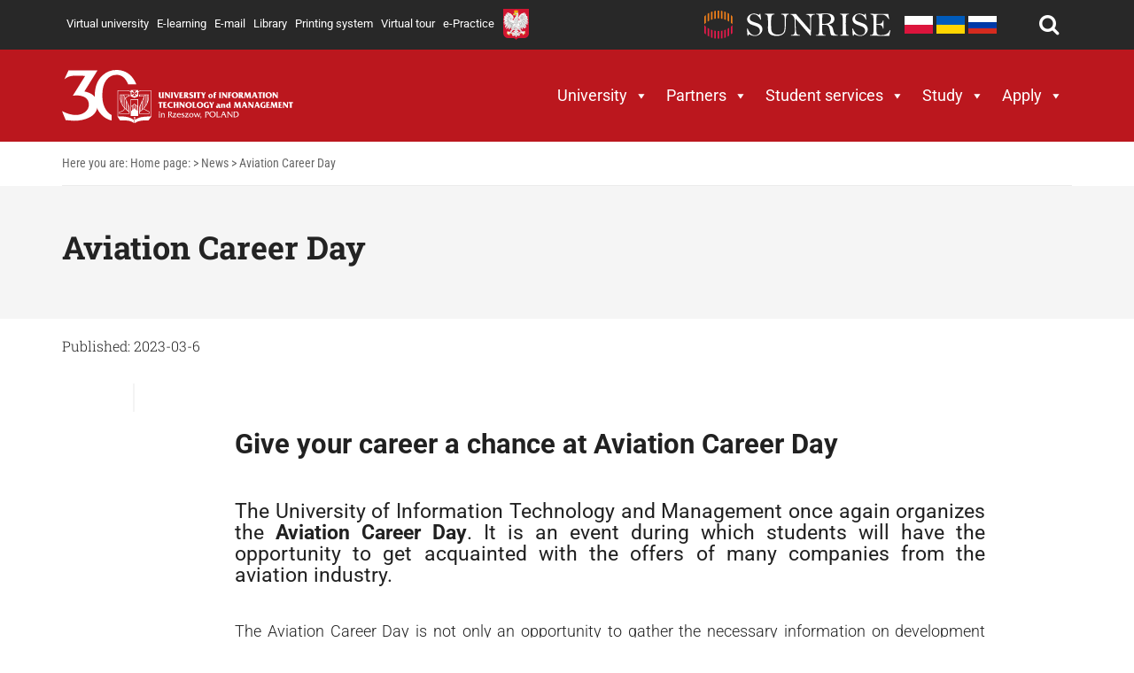

--- FILE ---
content_type: text/html; charset=UTF-8
request_url: https://en.uitm.edu.eu/news/aviation-career-day/
body_size: 35863
content:
<!DOCTYPE html>
<html lang="pl-PL" class="no-js">
<head><meta charset="UTF-8" /><script>if(navigator.userAgent.match(/MSIE|Internet Explorer/i)||navigator.userAgent.match(/Trident\/7\..*?rv:11/i)){var href=document.location.href;if(!href.match(/[?&]nowprocket/)){if(href.indexOf("?")==-1){if(href.indexOf("#")==-1){document.location.href=href+"?nowprocket=1"}else{document.location.href=href.replace("#","?nowprocket=1#")}}else{if(href.indexOf("#")==-1){document.location.href=href+"&nowprocket=1"}else{document.location.href=href.replace("#","&nowprocket=1#")}}}}</script><script>(()=>{class RocketLazyLoadScripts{constructor(){this.v="2.0.4",this.userEvents=["keydown","keyup","mousedown","mouseup","mousemove","mouseover","mouseout","touchmove","touchstart","touchend","touchcancel","wheel","click","dblclick","input"],this.attributeEvents=["onblur","onclick","oncontextmenu","ondblclick","onfocus","onmousedown","onmouseenter","onmouseleave","onmousemove","onmouseout","onmouseover","onmouseup","onmousewheel","onscroll","onsubmit"]}async t(){this.i(),this.o(),/iP(ad|hone)/.test(navigator.userAgent)&&this.h(),this.u(),this.l(this),this.m(),this.k(this),this.p(this),this._(),await Promise.all([this.R(),this.L()]),this.lastBreath=Date.now(),this.S(this),this.P(),this.D(),this.O(),this.M(),await this.C(this.delayedScripts.normal),await this.C(this.delayedScripts.defer),await this.C(this.delayedScripts.async),await this.T(),await this.F(),await this.j(),await this.A(),window.dispatchEvent(new Event("rocket-allScriptsLoaded")),this.everythingLoaded=!0,this.lastTouchEnd&&await new Promise(t=>setTimeout(t,500-Date.now()+this.lastTouchEnd)),this.I(),this.H(),this.U(),this.W()}i(){this.CSPIssue=sessionStorage.getItem("rocketCSPIssue"),document.addEventListener("securitypolicyviolation",t=>{this.CSPIssue||"script-src-elem"!==t.violatedDirective||"data"!==t.blockedURI||(this.CSPIssue=!0,sessionStorage.setItem("rocketCSPIssue",!0))},{isRocket:!0})}o(){window.addEventListener("pageshow",t=>{this.persisted=t.persisted,this.realWindowLoadedFired=!0},{isRocket:!0}),window.addEventListener("pagehide",()=>{this.onFirstUserAction=null},{isRocket:!0})}h(){let t;function e(e){t=e}window.addEventListener("touchstart",e,{isRocket:!0}),window.addEventListener("touchend",function i(o){o.changedTouches[0]&&t.changedTouches[0]&&Math.abs(o.changedTouches[0].pageX-t.changedTouches[0].pageX)<10&&Math.abs(o.changedTouches[0].pageY-t.changedTouches[0].pageY)<10&&o.timeStamp-t.timeStamp<200&&(window.removeEventListener("touchstart",e,{isRocket:!0}),window.removeEventListener("touchend",i,{isRocket:!0}),"INPUT"===o.target.tagName&&"text"===o.target.type||(o.target.dispatchEvent(new TouchEvent("touchend",{target:o.target,bubbles:!0})),o.target.dispatchEvent(new MouseEvent("mouseover",{target:o.target,bubbles:!0})),o.target.dispatchEvent(new PointerEvent("click",{target:o.target,bubbles:!0,cancelable:!0,detail:1,clientX:o.changedTouches[0].clientX,clientY:o.changedTouches[0].clientY})),event.preventDefault()))},{isRocket:!0})}q(t){this.userActionTriggered||("mousemove"!==t.type||this.firstMousemoveIgnored?"keyup"===t.type||"mouseover"===t.type||"mouseout"===t.type||(this.userActionTriggered=!0,this.onFirstUserAction&&this.onFirstUserAction()):this.firstMousemoveIgnored=!0),"click"===t.type&&t.preventDefault(),t.stopPropagation(),t.stopImmediatePropagation(),"touchstart"===this.lastEvent&&"touchend"===t.type&&(this.lastTouchEnd=Date.now()),"click"===t.type&&(this.lastTouchEnd=0),this.lastEvent=t.type,t.composedPath&&t.composedPath()[0].getRootNode()instanceof ShadowRoot&&(t.rocketTarget=t.composedPath()[0]),this.savedUserEvents.push(t)}u(){this.savedUserEvents=[],this.userEventHandler=this.q.bind(this),this.userEvents.forEach(t=>window.addEventListener(t,this.userEventHandler,{passive:!1,isRocket:!0})),document.addEventListener("visibilitychange",this.userEventHandler,{isRocket:!0})}U(){this.userEvents.forEach(t=>window.removeEventListener(t,this.userEventHandler,{passive:!1,isRocket:!0})),document.removeEventListener("visibilitychange",this.userEventHandler,{isRocket:!0}),this.savedUserEvents.forEach(t=>{(t.rocketTarget||t.target).dispatchEvent(new window[t.constructor.name](t.type,t))})}m(){const t="return false",e=Array.from(this.attributeEvents,t=>"data-rocket-"+t),i="["+this.attributeEvents.join("],[")+"]",o="[data-rocket-"+this.attributeEvents.join("],[data-rocket-")+"]",s=(e,i,o)=>{o&&o!==t&&(e.setAttribute("data-rocket-"+i,o),e["rocket"+i]=new Function("event",o),e.setAttribute(i,t))};new MutationObserver(t=>{for(const n of t)"attributes"===n.type&&(n.attributeName.startsWith("data-rocket-")||this.everythingLoaded?n.attributeName.startsWith("data-rocket-")&&this.everythingLoaded&&this.N(n.target,n.attributeName.substring(12)):s(n.target,n.attributeName,n.target.getAttribute(n.attributeName))),"childList"===n.type&&n.addedNodes.forEach(t=>{if(t.nodeType===Node.ELEMENT_NODE)if(this.everythingLoaded)for(const i of[t,...t.querySelectorAll(o)])for(const t of i.getAttributeNames())e.includes(t)&&this.N(i,t.substring(12));else for(const e of[t,...t.querySelectorAll(i)])for(const t of e.getAttributeNames())this.attributeEvents.includes(t)&&s(e,t,e.getAttribute(t))})}).observe(document,{subtree:!0,childList:!0,attributeFilter:[...this.attributeEvents,...e]})}I(){this.attributeEvents.forEach(t=>{document.querySelectorAll("[data-rocket-"+t+"]").forEach(e=>{this.N(e,t)})})}N(t,e){const i=t.getAttribute("data-rocket-"+e);i&&(t.setAttribute(e,i),t.removeAttribute("data-rocket-"+e))}k(t){Object.defineProperty(HTMLElement.prototype,"onclick",{get(){return this.rocketonclick||null},set(e){this.rocketonclick=e,this.setAttribute(t.everythingLoaded?"onclick":"data-rocket-onclick","this.rocketonclick(event)")}})}S(t){function e(e,i){let o=e[i];e[i]=null,Object.defineProperty(e,i,{get:()=>o,set(s){t.everythingLoaded?o=s:e["rocket"+i]=o=s}})}e(document,"onreadystatechange"),e(window,"onload"),e(window,"onpageshow");try{Object.defineProperty(document,"readyState",{get:()=>t.rocketReadyState,set(e){t.rocketReadyState=e},configurable:!0}),document.readyState="loading"}catch(t){console.log("WPRocket DJE readyState conflict, bypassing")}}l(t){this.originalAddEventListener=EventTarget.prototype.addEventListener,this.originalRemoveEventListener=EventTarget.prototype.removeEventListener,this.savedEventListeners=[],EventTarget.prototype.addEventListener=function(e,i,o){o&&o.isRocket||!t.B(e,this)&&!t.userEvents.includes(e)||t.B(e,this)&&!t.userActionTriggered||e.startsWith("rocket-")||t.everythingLoaded?t.originalAddEventListener.call(this,e,i,o):(t.savedEventListeners.push({target:this,remove:!1,type:e,func:i,options:o}),"mouseenter"!==e&&"mouseleave"!==e||t.originalAddEventListener.call(this,e,t.savedUserEvents.push,o))},EventTarget.prototype.removeEventListener=function(e,i,o){o&&o.isRocket||!t.B(e,this)&&!t.userEvents.includes(e)||t.B(e,this)&&!t.userActionTriggered||e.startsWith("rocket-")||t.everythingLoaded?t.originalRemoveEventListener.call(this,e,i,o):t.savedEventListeners.push({target:this,remove:!0,type:e,func:i,options:o})}}J(t,e){this.savedEventListeners=this.savedEventListeners.filter(i=>{let o=i.type,s=i.target||window;return e!==o||t!==s||(this.B(o,s)&&(i.type="rocket-"+o),this.$(i),!1)})}H(){EventTarget.prototype.addEventListener=this.originalAddEventListener,EventTarget.prototype.removeEventListener=this.originalRemoveEventListener,this.savedEventListeners.forEach(t=>this.$(t))}$(t){t.remove?this.originalRemoveEventListener.call(t.target,t.type,t.func,t.options):this.originalAddEventListener.call(t.target,t.type,t.func,t.options)}p(t){let e;function i(e){return t.everythingLoaded?e:e.split(" ").map(t=>"load"===t||t.startsWith("load.")?"rocket-jquery-load":t).join(" ")}function o(o){function s(e){const s=o.fn[e];o.fn[e]=o.fn.init.prototype[e]=function(){return this[0]===window&&t.userActionTriggered&&("string"==typeof arguments[0]||arguments[0]instanceof String?arguments[0]=i(arguments[0]):"object"==typeof arguments[0]&&Object.keys(arguments[0]).forEach(t=>{const e=arguments[0][t];delete arguments[0][t],arguments[0][i(t)]=e})),s.apply(this,arguments),this}}if(o&&o.fn&&!t.allJQueries.includes(o)){const e={DOMContentLoaded:[],"rocket-DOMContentLoaded":[]};for(const t in e)document.addEventListener(t,()=>{e[t].forEach(t=>t())},{isRocket:!0});o.fn.ready=o.fn.init.prototype.ready=function(i){function s(){parseInt(o.fn.jquery)>2?setTimeout(()=>i.bind(document)(o)):i.bind(document)(o)}return"function"==typeof i&&(t.realDomReadyFired?!t.userActionTriggered||t.fauxDomReadyFired?s():e["rocket-DOMContentLoaded"].push(s):e.DOMContentLoaded.push(s)),o([])},s("on"),s("one"),s("off"),t.allJQueries.push(o)}e=o}t.allJQueries=[],o(window.jQuery),Object.defineProperty(window,"jQuery",{get:()=>e,set(t){o(t)}})}P(){const t=new Map;document.write=document.writeln=function(e){const i=document.currentScript,o=document.createRange(),s=i.parentElement;let n=t.get(i);void 0===n&&(n=i.nextSibling,t.set(i,n));const c=document.createDocumentFragment();o.setStart(c,0),c.appendChild(o.createContextualFragment(e)),s.insertBefore(c,n)}}async R(){return new Promise(t=>{this.userActionTriggered?t():this.onFirstUserAction=t})}async L(){return new Promise(t=>{document.addEventListener("DOMContentLoaded",()=>{this.realDomReadyFired=!0,t()},{isRocket:!0})})}async j(){return this.realWindowLoadedFired?Promise.resolve():new Promise(t=>{window.addEventListener("load",t,{isRocket:!0})})}M(){this.pendingScripts=[];this.scriptsMutationObserver=new MutationObserver(t=>{for(const e of t)e.addedNodes.forEach(t=>{"SCRIPT"!==t.tagName||t.noModule||t.isWPRocket||this.pendingScripts.push({script:t,promise:new Promise(e=>{const i=()=>{const i=this.pendingScripts.findIndex(e=>e.script===t);i>=0&&this.pendingScripts.splice(i,1),e()};t.addEventListener("load",i,{isRocket:!0}),t.addEventListener("error",i,{isRocket:!0}),setTimeout(i,1e3)})})})}),this.scriptsMutationObserver.observe(document,{childList:!0,subtree:!0})}async F(){await this.X(),this.pendingScripts.length?(await this.pendingScripts[0].promise,await this.F()):this.scriptsMutationObserver.disconnect()}D(){this.delayedScripts={normal:[],async:[],defer:[]},document.querySelectorAll("script[type$=rocketlazyloadscript]").forEach(t=>{t.hasAttribute("data-rocket-src")?t.hasAttribute("async")&&!1!==t.async?this.delayedScripts.async.push(t):t.hasAttribute("defer")&&!1!==t.defer||"module"===t.getAttribute("data-rocket-type")?this.delayedScripts.defer.push(t):this.delayedScripts.normal.push(t):this.delayedScripts.normal.push(t)})}async _(){await this.L();let t=[];document.querySelectorAll("script[type$=rocketlazyloadscript][data-rocket-src]").forEach(e=>{let i=e.getAttribute("data-rocket-src");if(i&&!i.startsWith("data:")){i.startsWith("//")&&(i=location.protocol+i);try{const o=new URL(i).origin;o!==location.origin&&t.push({src:o,crossOrigin:e.crossOrigin||"module"===e.getAttribute("data-rocket-type")})}catch(t){}}}),t=[...new Map(t.map(t=>[JSON.stringify(t),t])).values()],this.Y(t,"preconnect")}async G(t){if(await this.K(),!0!==t.noModule||!("noModule"in HTMLScriptElement.prototype))return new Promise(e=>{let i;function o(){(i||t).setAttribute("data-rocket-status","executed"),e()}try{if(navigator.userAgent.includes("Firefox/")||""===navigator.vendor||this.CSPIssue)i=document.createElement("script"),[...t.attributes].forEach(t=>{let e=t.nodeName;"type"!==e&&("data-rocket-type"===e&&(e="type"),"data-rocket-src"===e&&(e="src"),i.setAttribute(e,t.nodeValue))}),t.text&&(i.text=t.text),t.nonce&&(i.nonce=t.nonce),i.hasAttribute("src")?(i.addEventListener("load",o,{isRocket:!0}),i.addEventListener("error",()=>{i.setAttribute("data-rocket-status","failed-network"),e()},{isRocket:!0}),setTimeout(()=>{i.isConnected||e()},1)):(i.text=t.text,o()),i.isWPRocket=!0,t.parentNode.replaceChild(i,t);else{const i=t.getAttribute("data-rocket-type"),s=t.getAttribute("data-rocket-src");i?(t.type=i,t.removeAttribute("data-rocket-type")):t.removeAttribute("type"),t.addEventListener("load",o,{isRocket:!0}),t.addEventListener("error",i=>{this.CSPIssue&&i.target.src.startsWith("data:")?(console.log("WPRocket: CSP fallback activated"),t.removeAttribute("src"),this.G(t).then(e)):(t.setAttribute("data-rocket-status","failed-network"),e())},{isRocket:!0}),s?(t.fetchPriority="high",t.removeAttribute("data-rocket-src"),t.src=s):t.src="data:text/javascript;base64,"+window.btoa(unescape(encodeURIComponent(t.text)))}}catch(i){t.setAttribute("data-rocket-status","failed-transform"),e()}});t.setAttribute("data-rocket-status","skipped")}async C(t){const e=t.shift();return e?(e.isConnected&&await this.G(e),this.C(t)):Promise.resolve()}O(){this.Y([...this.delayedScripts.normal,...this.delayedScripts.defer,...this.delayedScripts.async],"preload")}Y(t,e){this.trash=this.trash||[];let i=!0;var o=document.createDocumentFragment();t.forEach(t=>{const s=t.getAttribute&&t.getAttribute("data-rocket-src")||t.src;if(s&&!s.startsWith("data:")){const n=document.createElement("link");n.href=s,n.rel=e,"preconnect"!==e&&(n.as="script",n.fetchPriority=i?"high":"low"),t.getAttribute&&"module"===t.getAttribute("data-rocket-type")&&(n.crossOrigin=!0),t.crossOrigin&&(n.crossOrigin=t.crossOrigin),t.integrity&&(n.integrity=t.integrity),t.nonce&&(n.nonce=t.nonce),o.appendChild(n),this.trash.push(n),i=!1}}),document.head.appendChild(o)}W(){this.trash.forEach(t=>t.remove())}async T(){try{document.readyState="interactive"}catch(t){}this.fauxDomReadyFired=!0;try{await this.K(),this.J(document,"readystatechange"),document.dispatchEvent(new Event("rocket-readystatechange")),await this.K(),document.rocketonreadystatechange&&document.rocketonreadystatechange(),await this.K(),this.J(document,"DOMContentLoaded"),document.dispatchEvent(new Event("rocket-DOMContentLoaded")),await this.K(),this.J(window,"DOMContentLoaded"),window.dispatchEvent(new Event("rocket-DOMContentLoaded"))}catch(t){console.error(t)}}async A(){try{document.readyState="complete"}catch(t){}try{await this.K(),this.J(document,"readystatechange"),document.dispatchEvent(new Event("rocket-readystatechange")),await this.K(),document.rocketonreadystatechange&&document.rocketonreadystatechange(),await this.K(),this.J(window,"load"),window.dispatchEvent(new Event("rocket-load")),await this.K(),window.rocketonload&&window.rocketonload(),await this.K(),this.allJQueries.forEach(t=>t(window).trigger("rocket-jquery-load")),await this.K(),this.J(window,"pageshow");const t=new Event("rocket-pageshow");t.persisted=this.persisted,window.dispatchEvent(t),await this.K(),window.rocketonpageshow&&window.rocketonpageshow({persisted:this.persisted})}catch(t){console.error(t)}}async K(){Date.now()-this.lastBreath>45&&(await this.X(),this.lastBreath=Date.now())}async X(){return document.hidden?new Promise(t=>setTimeout(t)):new Promise(t=>requestAnimationFrame(t))}B(t,e){return e===document&&"readystatechange"===t||(e===document&&"DOMContentLoaded"===t||(e===window&&"DOMContentLoaded"===t||(e===window&&"load"===t||e===window&&"pageshow"===t)))}static run(){(new RocketLazyLoadScripts).t()}}RocketLazyLoadScripts.run()})();</script>
	
	<meta name="viewport" content="width=device-width, initial-scale=1.0">
	<meta http-equiv="X-UA-Compatible" content="IE=edge,chrome=1">

	<link rel="profile" href="https://gmpg.org/xfn/11" />
	<link rel="pingback" href="https://en.uitm.edu.eu/xmlrpc.php" />	

	<meta name='robots' content='index, follow, max-image-preview:large, max-snippet:-1, max-video-preview:-1' />
	<style>img:is([sizes="auto" i], [sizes^="auto," i]) { contain-intrinsic-size: 3000px 1500px }</style>
	
<!-- Google Tag Manager for WordPress by gtm4wp.com -->
<script data-cfasync="false" data-pagespeed-no-defer>
	var gtm4wp_datalayer_name = "dataLayer";
	var dataLayer = dataLayer || [];
</script>
<!-- End Google Tag Manager for WordPress by gtm4wp.com -->
	<!-- This site is optimized with the Yoast SEO plugin v26.1.1 - https://yoast.com/wordpress/plugins/seo/ -->
	<title>Aviation Career Day - UITM in Rzeszow</title>
<link data-wpr-hosted-gf-parameters="family=Montserrat%3A400%2C700%7CRoboto%3A300%2C400%2C700%7CRoboto%20Slab%3A300%2C400%2C700%7CRoboto%20Condensed%3A300%2C400%2C700%7COpen%20Sans%3A300italic%2C400italic%2C600italic%2C700italic%2C800italic%2C400%2C300%2C600%2C700%2C800&subset=latin-ext,latin%2Clatin-ext&display=swap" href="https://en.uitm.edu.eu/wp-content/cache/fonts/1/google-fonts/css/1/9/c/85caabb1a149581af6970fa0cabfe.css" rel="stylesheet">
	<meta name="description" content="Aviation Career Day an event organised at UITM in Poland for all Aviation Management students who are looking for a job" />
	<link rel="canonical" href="https://en.uitm.edu.eu/news/aviation-career-day/" />
	<meta property="og:locale" content="pl_PL" />
	<meta property="og:type" content="article" />
	<meta property="og:title" content="Aviation Career Day - UITM in Rzeszow" />
	<meta property="og:description" content="Aviation Career Day an event organised at UITM in Poland for all Aviation Management students who are looking for a job" />
	<meta property="og:url" content="https://en.uitm.edu.eu/news/aviation-career-day/" />
	<meta property="og:site_name" content="UITM in Rzeszow" />
	<meta property="article:modified_time" content="2023-03-06T11:10:44+00:00" />
	<meta property="og:image" content="https://en.uitm.edu.eu/wp-content/uploads/2023/03/portal_900_600-ang.png" />
	<meta property="og:image:width" content="900" />
	<meta property="og:image:height" content="601" />
	<meta property="og:image:type" content="image/png" />
	<meta name="twitter:card" content="summary_large_image" />
	<meta name="twitter:label1" content="Szacowany czas czytania" />
	<meta name="twitter:data1" content="2 minuty" />
	<script type="application/ld+json" class="yoast-schema-graph">{"@context":"https://schema.org","@graph":[{"@type":"WebPage","@id":"https://en.uitm.edu.eu/news/aviation-career-day/","url":"https://en.uitm.edu.eu/news/aviation-career-day/","name":"Aviation Career Day - UITM in Rzeszow","isPartOf":{"@id":"https://en.uitm.edu.eu/#website"},"primaryImageOfPage":{"@id":"https://en.uitm.edu.eu/news/aviation-career-day/#primaryimage"},"image":{"@id":"https://en.uitm.edu.eu/news/aviation-career-day/#primaryimage"},"thumbnailUrl":"https://en.uitm.edu.eu/wp-content/uploads/2023/03/portal_900_600-ang.png","datePublished":"2023-03-06T11:09:12+00:00","dateModified":"2023-03-06T11:10:44+00:00","description":"Aviation Career Day an event organised at UITM in Poland for all Aviation Management students who are looking for a job","breadcrumb":{"@id":"https://en.uitm.edu.eu/news/aviation-career-day/#breadcrumb"},"inLanguage":"pl-PL","potentialAction":[{"@type":"ReadAction","target":["https://en.uitm.edu.eu/news/aviation-career-day/"]}]},{"@type":"ImageObject","inLanguage":"pl-PL","@id":"https://en.uitm.edu.eu/news/aviation-career-day/#primaryimage","url":"https://en.uitm.edu.eu/wp-content/uploads/2023/03/portal_900_600-ang.png","contentUrl":"https://en.uitm.edu.eu/wp-content/uploads/2023/03/portal_900_600-ang.png","width":900,"height":601},{"@type":"BreadcrumbList","@id":"https://en.uitm.edu.eu/news/aviation-career-day/#breadcrumb","itemListElement":[{"@type":"ListItem","position":1,"name":"Strona główna","item":"https://en.uitm.edu.eu/"},{"@type":"ListItem","position":2,"name":"News","item":"https://en.uitm.edu.eu/news/"},{"@type":"ListItem","position":3,"name":"Aviation Career Day"}]},{"@type":"WebSite","@id":"https://en.uitm.edu.eu/#website","url":"https://en.uitm.edu.eu/","name":"UITM in Rzeszow","description":"University of Information Technology and Management in Rzeszow, Poland","potentialAction":[{"@type":"SearchAction","target":{"@type":"EntryPoint","urlTemplate":"https://en.uitm.edu.eu/?s={search_term_string}"},"query-input":{"@type":"PropertyValueSpecification","valueRequired":true,"valueName":"search_term_string"}}],"inLanguage":"pl-PL"}]}</script>
	<!-- / Yoast SEO plugin. -->


<link rel='dns-prefetch' href='//static.addtoany.com' />
<link rel='dns-prefetch' href='//fonts.googleapis.com' />
<link rel='dns-prefetch' href='//maxcdn.bootstrapcdn.com' />
<link href='https://fonts.gstatic.com' crossorigin rel='preconnect' />
<link rel="alternate" type="application/rss+xml" title="UITM in Rzeszow &raquo; Kanał z wpisami" href="https://en.uitm.edu.eu/feed/" />
<link rel="alternate" type="application/rss+xml" title="UITM in Rzeszow &raquo; Kanał z komentarzami" href="https://en.uitm.edu.eu/comments/feed/" />
<style type="text/css">
.hasCountdown{text-shadow:transparent 0 1px 1px;overflow:hidden;padding:5px}
.countdown_rtl{direction:rtl}
.countdown_holding span{background-color:#ccc}
.countdown_row{clear:both;width:100%;text-align:center}
.countdown_show1 .countdown_section{width:98%}
.countdown_show2 .countdown_section{width:48%}
.countdown_show3 .countdown_section{width:32.5%}
.countdown_show4 .countdown_section{width:24.5%}
.countdown_show5 .countdown_section{width:19.5%}
.countdown_show6 .countdown_section{width:16.25%}
.countdown_show7 .countdown_section{width:14%}
.countdown_section{display:block;float:left;font-size:75%;text-align:center;margin:3px 0}
.countdown_amount{font-size:200%}
.countdown_descr{display:block;width:100%}
a.countdown_infolink{display:block;border-radius:10px;width:14px;height:13px;float:right;font-size:9px;line-height:13px;font-weight:700;text-align:center;position:relative;top:-15px;border:1px solid}
#countdown-preview{padding:10px}
</style>
<style id='wp-emoji-styles-inline-css' type='text/css'>

	img.wp-smiley, img.emoji {
		display: inline !important;
		border: none !important;
		box-shadow: none !important;
		height: 1em !important;
		width: 1em !important;
		margin: 0 0.07em !important;
		vertical-align: -0.1em !important;
		background: none !important;
		padding: 0 !important;
	}
</style>
<link rel='stylesheet' id='wp-block-library-css' href='https://en.uitm.edu.eu/wp-includes/css/dist/block-library/style.min.css?ver=6.8.3' type='text/css' media='all' />
<style id='classic-theme-styles-inline-css' type='text/css'>
/*! This file is auto-generated */
.wp-block-button__link{color:#fff;background-color:#32373c;border-radius:9999px;box-shadow:none;text-decoration:none;padding:calc(.667em + 2px) calc(1.333em + 2px);font-size:1.125em}.wp-block-file__button{background:#32373c;color:#fff;text-decoration:none}
</style>
<style id='pdfemb-pdf-embedder-viewer-style-inline-css' type='text/css'>
.wp-block-pdfemb-pdf-embedder-viewer{max-width:none}

</style>
<link rel='stylesheet' id='mediaelement-css' href='https://en.uitm.edu.eu/wp-content/cache/background-css/1/en.uitm.edu.eu/wp-includes/js/mediaelement/mediaelementplayer-legacy.min.css?ver=4.2.17&wpr_t=1764361623' type='text/css' media='all' />
<link rel='stylesheet' id='wp-mediaelement-css' href='https://en.uitm.edu.eu/wp-includes/js/mediaelement/wp-mediaelement.min.css?ver=6.8.3' type='text/css' media='all' />
<link data-minify="1" rel='stylesheet' id='view_editor_gutenberg_frontend_assets-css' href='https://en.uitm.edu.eu/wp-content/cache/background-css/1/en.uitm.edu.eu/wp-content/cache/min/1/wp-content/plugins/wp-views/public/css/views-frontend.css?ver=1762946780&wpr_t=1764361623' type='text/css' media='all' />
<style id='view_editor_gutenberg_frontend_assets-inline-css' type='text/css'>
.wpv-sort-list-dropdown.wpv-sort-list-dropdown-style-default > span.wpv-sort-list,.wpv-sort-list-dropdown.wpv-sort-list-dropdown-style-default .wpv-sort-list-item {border-color: #cdcdcd;}.wpv-sort-list-dropdown.wpv-sort-list-dropdown-style-default .wpv-sort-list-item a {color: #444;background-color: #fff;}.wpv-sort-list-dropdown.wpv-sort-list-dropdown-style-default a:hover,.wpv-sort-list-dropdown.wpv-sort-list-dropdown-style-default a:focus {color: #000;background-color: #eee;}.wpv-sort-list-dropdown.wpv-sort-list-dropdown-style-default .wpv-sort-list-item.wpv-sort-list-current a {color: #000;background-color: #eee;}
.wpv-sort-list-dropdown.wpv-sort-list-dropdown-style-default > span.wpv-sort-list,.wpv-sort-list-dropdown.wpv-sort-list-dropdown-style-default .wpv-sort-list-item {border-color: #cdcdcd;}.wpv-sort-list-dropdown.wpv-sort-list-dropdown-style-default .wpv-sort-list-item a {color: #444;background-color: #fff;}.wpv-sort-list-dropdown.wpv-sort-list-dropdown-style-default a:hover,.wpv-sort-list-dropdown.wpv-sort-list-dropdown-style-default a:focus {color: #000;background-color: #eee;}.wpv-sort-list-dropdown.wpv-sort-list-dropdown-style-default .wpv-sort-list-item.wpv-sort-list-current a {color: #000;background-color: #eee;}.wpv-sort-list-dropdown.wpv-sort-list-dropdown-style-grey > span.wpv-sort-list,.wpv-sort-list-dropdown.wpv-sort-list-dropdown-style-grey .wpv-sort-list-item {border-color: #cdcdcd;}.wpv-sort-list-dropdown.wpv-sort-list-dropdown-style-grey .wpv-sort-list-item a {color: #444;background-color: #eeeeee;}.wpv-sort-list-dropdown.wpv-sort-list-dropdown-style-grey a:hover,.wpv-sort-list-dropdown.wpv-sort-list-dropdown-style-grey a:focus {color: #000;background-color: #e5e5e5;}.wpv-sort-list-dropdown.wpv-sort-list-dropdown-style-grey .wpv-sort-list-item.wpv-sort-list-current a {color: #000;background-color: #e5e5e5;}
.wpv-sort-list-dropdown.wpv-sort-list-dropdown-style-default > span.wpv-sort-list,.wpv-sort-list-dropdown.wpv-sort-list-dropdown-style-default .wpv-sort-list-item {border-color: #cdcdcd;}.wpv-sort-list-dropdown.wpv-sort-list-dropdown-style-default .wpv-sort-list-item a {color: #444;background-color: #fff;}.wpv-sort-list-dropdown.wpv-sort-list-dropdown-style-default a:hover,.wpv-sort-list-dropdown.wpv-sort-list-dropdown-style-default a:focus {color: #000;background-color: #eee;}.wpv-sort-list-dropdown.wpv-sort-list-dropdown-style-default .wpv-sort-list-item.wpv-sort-list-current a {color: #000;background-color: #eee;}.wpv-sort-list-dropdown.wpv-sort-list-dropdown-style-grey > span.wpv-sort-list,.wpv-sort-list-dropdown.wpv-sort-list-dropdown-style-grey .wpv-sort-list-item {border-color: #cdcdcd;}.wpv-sort-list-dropdown.wpv-sort-list-dropdown-style-grey .wpv-sort-list-item a {color: #444;background-color: #eeeeee;}.wpv-sort-list-dropdown.wpv-sort-list-dropdown-style-grey a:hover,.wpv-sort-list-dropdown.wpv-sort-list-dropdown-style-grey a:focus {color: #000;background-color: #e5e5e5;}.wpv-sort-list-dropdown.wpv-sort-list-dropdown-style-grey .wpv-sort-list-item.wpv-sort-list-current a {color: #000;background-color: #e5e5e5;}.wpv-sort-list-dropdown.wpv-sort-list-dropdown-style-blue > span.wpv-sort-list,.wpv-sort-list-dropdown.wpv-sort-list-dropdown-style-blue .wpv-sort-list-item {border-color: #0099cc;}.wpv-sort-list-dropdown.wpv-sort-list-dropdown-style-blue .wpv-sort-list-item a {color: #444;background-color: #cbddeb;}.wpv-sort-list-dropdown.wpv-sort-list-dropdown-style-blue a:hover,.wpv-sort-list-dropdown.wpv-sort-list-dropdown-style-blue a:focus {color: #000;background-color: #95bedd;}.wpv-sort-list-dropdown.wpv-sort-list-dropdown-style-blue .wpv-sort-list-item.wpv-sort-list-current a {color: #000;background-color: #95bedd;}
</style>
<style id='global-styles-inline-css' type='text/css'>
:root{--wp--preset--aspect-ratio--square: 1;--wp--preset--aspect-ratio--4-3: 4/3;--wp--preset--aspect-ratio--3-4: 3/4;--wp--preset--aspect-ratio--3-2: 3/2;--wp--preset--aspect-ratio--2-3: 2/3;--wp--preset--aspect-ratio--16-9: 16/9;--wp--preset--aspect-ratio--9-16: 9/16;--wp--preset--color--black: #000000;--wp--preset--color--cyan-bluish-gray: #abb8c3;--wp--preset--color--white: #ffffff;--wp--preset--color--pale-pink: #f78da7;--wp--preset--color--vivid-red: #cf2e2e;--wp--preset--color--luminous-vivid-orange: #ff6900;--wp--preset--color--luminous-vivid-amber: #fcb900;--wp--preset--color--light-green-cyan: #7bdcb5;--wp--preset--color--vivid-green-cyan: #00d084;--wp--preset--color--pale-cyan-blue: #8ed1fc;--wp--preset--color--vivid-cyan-blue: #0693e3;--wp--preset--color--vivid-purple: #9b51e0;--wp--preset--gradient--vivid-cyan-blue-to-vivid-purple: linear-gradient(135deg,rgba(6,147,227,1) 0%,rgb(155,81,224) 100%);--wp--preset--gradient--light-green-cyan-to-vivid-green-cyan: linear-gradient(135deg,rgb(122,220,180) 0%,rgb(0,208,130) 100%);--wp--preset--gradient--luminous-vivid-amber-to-luminous-vivid-orange: linear-gradient(135deg,rgba(252,185,0,1) 0%,rgba(255,105,0,1) 100%);--wp--preset--gradient--luminous-vivid-orange-to-vivid-red: linear-gradient(135deg,rgba(255,105,0,1) 0%,rgb(207,46,46) 100%);--wp--preset--gradient--very-light-gray-to-cyan-bluish-gray: linear-gradient(135deg,rgb(238,238,238) 0%,rgb(169,184,195) 100%);--wp--preset--gradient--cool-to-warm-spectrum: linear-gradient(135deg,rgb(74,234,220) 0%,rgb(151,120,209) 20%,rgb(207,42,186) 40%,rgb(238,44,130) 60%,rgb(251,105,98) 80%,rgb(254,248,76) 100%);--wp--preset--gradient--blush-light-purple: linear-gradient(135deg,rgb(255,206,236) 0%,rgb(152,150,240) 100%);--wp--preset--gradient--blush-bordeaux: linear-gradient(135deg,rgb(254,205,165) 0%,rgb(254,45,45) 50%,rgb(107,0,62) 100%);--wp--preset--gradient--luminous-dusk: linear-gradient(135deg,rgb(255,203,112) 0%,rgb(199,81,192) 50%,rgb(65,88,208) 100%);--wp--preset--gradient--pale-ocean: linear-gradient(135deg,rgb(255,245,203) 0%,rgb(182,227,212) 50%,rgb(51,167,181) 100%);--wp--preset--gradient--electric-grass: linear-gradient(135deg,rgb(202,248,128) 0%,rgb(113,206,126) 100%);--wp--preset--gradient--midnight: linear-gradient(135deg,rgb(2,3,129) 0%,rgb(40,116,252) 100%);--wp--preset--font-size--small: 13px;--wp--preset--font-size--medium: 20px;--wp--preset--font-size--large: 36px;--wp--preset--font-size--x-large: 42px;--wp--preset--spacing--20: 0.44rem;--wp--preset--spacing--30: 0.67rem;--wp--preset--spacing--40: 1rem;--wp--preset--spacing--50: 1.5rem;--wp--preset--spacing--60: 2.25rem;--wp--preset--spacing--70: 3.38rem;--wp--preset--spacing--80: 5.06rem;--wp--preset--shadow--natural: 6px 6px 9px rgba(0, 0, 0, 0.2);--wp--preset--shadow--deep: 12px 12px 50px rgba(0, 0, 0, 0.4);--wp--preset--shadow--sharp: 6px 6px 0px rgba(0, 0, 0, 0.2);--wp--preset--shadow--outlined: 6px 6px 0px -3px rgba(255, 255, 255, 1), 6px 6px rgba(0, 0, 0, 1);--wp--preset--shadow--crisp: 6px 6px 0px rgba(0, 0, 0, 1);}:where(.is-layout-flex){gap: 0.5em;}:where(.is-layout-grid){gap: 0.5em;}body .is-layout-flex{display: flex;}.is-layout-flex{flex-wrap: wrap;align-items: center;}.is-layout-flex > :is(*, div){margin: 0;}body .is-layout-grid{display: grid;}.is-layout-grid > :is(*, div){margin: 0;}:where(.wp-block-columns.is-layout-flex){gap: 2em;}:where(.wp-block-columns.is-layout-grid){gap: 2em;}:where(.wp-block-post-template.is-layout-flex){gap: 1.25em;}:where(.wp-block-post-template.is-layout-grid){gap: 1.25em;}.has-black-color{color: var(--wp--preset--color--black) !important;}.has-cyan-bluish-gray-color{color: var(--wp--preset--color--cyan-bluish-gray) !important;}.has-white-color{color: var(--wp--preset--color--white) !important;}.has-pale-pink-color{color: var(--wp--preset--color--pale-pink) !important;}.has-vivid-red-color{color: var(--wp--preset--color--vivid-red) !important;}.has-luminous-vivid-orange-color{color: var(--wp--preset--color--luminous-vivid-orange) !important;}.has-luminous-vivid-amber-color{color: var(--wp--preset--color--luminous-vivid-amber) !important;}.has-light-green-cyan-color{color: var(--wp--preset--color--light-green-cyan) !important;}.has-vivid-green-cyan-color{color: var(--wp--preset--color--vivid-green-cyan) !important;}.has-pale-cyan-blue-color{color: var(--wp--preset--color--pale-cyan-blue) !important;}.has-vivid-cyan-blue-color{color: var(--wp--preset--color--vivid-cyan-blue) !important;}.has-vivid-purple-color{color: var(--wp--preset--color--vivid-purple) !important;}.has-black-background-color{background-color: var(--wp--preset--color--black) !important;}.has-cyan-bluish-gray-background-color{background-color: var(--wp--preset--color--cyan-bluish-gray) !important;}.has-white-background-color{background-color: var(--wp--preset--color--white) !important;}.has-pale-pink-background-color{background-color: var(--wp--preset--color--pale-pink) !important;}.has-vivid-red-background-color{background-color: var(--wp--preset--color--vivid-red) !important;}.has-luminous-vivid-orange-background-color{background-color: var(--wp--preset--color--luminous-vivid-orange) !important;}.has-luminous-vivid-amber-background-color{background-color: var(--wp--preset--color--luminous-vivid-amber) !important;}.has-light-green-cyan-background-color{background-color: var(--wp--preset--color--light-green-cyan) !important;}.has-vivid-green-cyan-background-color{background-color: var(--wp--preset--color--vivid-green-cyan) !important;}.has-pale-cyan-blue-background-color{background-color: var(--wp--preset--color--pale-cyan-blue) !important;}.has-vivid-cyan-blue-background-color{background-color: var(--wp--preset--color--vivid-cyan-blue) !important;}.has-vivid-purple-background-color{background-color: var(--wp--preset--color--vivid-purple) !important;}.has-black-border-color{border-color: var(--wp--preset--color--black) !important;}.has-cyan-bluish-gray-border-color{border-color: var(--wp--preset--color--cyan-bluish-gray) !important;}.has-white-border-color{border-color: var(--wp--preset--color--white) !important;}.has-pale-pink-border-color{border-color: var(--wp--preset--color--pale-pink) !important;}.has-vivid-red-border-color{border-color: var(--wp--preset--color--vivid-red) !important;}.has-luminous-vivid-orange-border-color{border-color: var(--wp--preset--color--luminous-vivid-orange) !important;}.has-luminous-vivid-amber-border-color{border-color: var(--wp--preset--color--luminous-vivid-amber) !important;}.has-light-green-cyan-border-color{border-color: var(--wp--preset--color--light-green-cyan) !important;}.has-vivid-green-cyan-border-color{border-color: var(--wp--preset--color--vivid-green-cyan) !important;}.has-pale-cyan-blue-border-color{border-color: var(--wp--preset--color--pale-cyan-blue) !important;}.has-vivid-cyan-blue-border-color{border-color: var(--wp--preset--color--vivid-cyan-blue) !important;}.has-vivid-purple-border-color{border-color: var(--wp--preset--color--vivid-purple) !important;}.has-vivid-cyan-blue-to-vivid-purple-gradient-background{background: var(--wp--preset--gradient--vivid-cyan-blue-to-vivid-purple) !important;}.has-light-green-cyan-to-vivid-green-cyan-gradient-background{background: var(--wp--preset--gradient--light-green-cyan-to-vivid-green-cyan) !important;}.has-luminous-vivid-amber-to-luminous-vivid-orange-gradient-background{background: var(--wp--preset--gradient--luminous-vivid-amber-to-luminous-vivid-orange) !important;}.has-luminous-vivid-orange-to-vivid-red-gradient-background{background: var(--wp--preset--gradient--luminous-vivid-orange-to-vivid-red) !important;}.has-very-light-gray-to-cyan-bluish-gray-gradient-background{background: var(--wp--preset--gradient--very-light-gray-to-cyan-bluish-gray) !important;}.has-cool-to-warm-spectrum-gradient-background{background: var(--wp--preset--gradient--cool-to-warm-spectrum) !important;}.has-blush-light-purple-gradient-background{background: var(--wp--preset--gradient--blush-light-purple) !important;}.has-blush-bordeaux-gradient-background{background: var(--wp--preset--gradient--blush-bordeaux) !important;}.has-luminous-dusk-gradient-background{background: var(--wp--preset--gradient--luminous-dusk) !important;}.has-pale-ocean-gradient-background{background: var(--wp--preset--gradient--pale-ocean) !important;}.has-electric-grass-gradient-background{background: var(--wp--preset--gradient--electric-grass) !important;}.has-midnight-gradient-background{background: var(--wp--preset--gradient--midnight) !important;}.has-small-font-size{font-size: var(--wp--preset--font-size--small) !important;}.has-medium-font-size{font-size: var(--wp--preset--font-size--medium) !important;}.has-large-font-size{font-size: var(--wp--preset--font-size--large) !important;}.has-x-large-font-size{font-size: var(--wp--preset--font-size--x-large) !important;}
:where(.wp-block-post-template.is-layout-flex){gap: 1.25em;}:where(.wp-block-post-template.is-layout-grid){gap: 1.25em;}
:where(.wp-block-columns.is-layout-flex){gap: 2em;}:where(.wp-block-columns.is-layout-grid){gap: 2em;}
:root :where(.wp-block-pullquote){font-size: 1.5em;line-height: 1.6;}
</style>
<link data-minify="1" rel='stylesheet' id='wpsm-comptable-styles-css' href='https://en.uitm.edu.eu/wp-content/cache/background-css/1/en.uitm.edu.eu/wp-content/cache/min/1/wp-content/plugins/table-maker/css/style.css?ver=1762946780&wpr_t=1764361623' type='text/css' media='all' />
<link data-minify="1" rel='stylesheet' id='wonderplugin-popup-engine-css-css' href='https://en.uitm.edu.eu/wp-content/cache/min/1/wp-content/plugins/wonderplugin-popup/engine/wonderplugin-popup-engine.css?ver=1762946780' type='text/css' media='all' />
<link data-minify="1" rel='stylesheet' id='megamenu-css' href='https://en.uitm.edu.eu/wp-content/cache/min/1/wp-content/uploads/maxmegamenu/style.css?ver=1762946780' type='text/css' media='all' />
<link data-minify="1" rel='stylesheet' id='dashicons-css' href='https://en.uitm.edu.eu/wp-content/cache/min/1/wp-includes/css/dashicons.min.css?ver=1762946780' type='text/css' media='all' />

<link data-minify="1" rel='stylesheet' id='megamenu-genericons-css' href='https://en.uitm.edu.eu/wp-content/cache/min/1/wp-content/plugins/megamenu-pro/icons/genericons/genericons/genericons.css?ver=1762946780' type='text/css' media='all' />
<link data-minify="1" rel='stylesheet' id='megamenu-fontawesome-css' href='https://en.uitm.edu.eu/wp-content/cache/min/1/wp-content/plugins/megamenu-pro/icons/fontawesome/css/font-awesome.min.css?ver=1762946780' type='text/css' media='all' />
<link data-minify="1" rel='stylesheet' id='megamenu-fontawesome5-css' href='https://en.uitm.edu.eu/wp-content/cache/min/1/wp-content/plugins/megamenu-pro/icons/fontawesome5/css/all.min.css?ver=1762946780' type='text/css' media='all' />
<link data-minify="1" rel='stylesheet' id='megamenu-fontawesome6-css' href='https://en.uitm.edu.eu/wp-content/cache/min/1/wp-content/plugins/megamenu-pro/icons/fontawesome6/css/all.min.css?ver=1762946780' type='text/css' media='all' />



<link data-minify="1" rel='stylesheet' id='theme-css' href='https://en.uitm.edu.eu/wp-content/cache/background-css/1/en.uitm.edu.eu/wp-content/cache/min/1/wp-content/themes/toolset-starter/css/theme.css?ver=1762946780&wpr_t=1764361623' type='text/css' media='all' />
<link data-minify="1" rel='stylesheet' id='ref_woocommerce-css' href='https://en.uitm.edu.eu/wp-content/cache/min/1/wp-content/themes/toolset-starter/css/woocommerce.css?ver=1762946780' type='text/css' media='all' />
<link data-minify="1" rel='stylesheet' id='font_awesome-css' href='https://en.uitm.edu.eu/wp-content/cache/min/1/font-awesome/4.4.0/css/font-awesome.min.css?ver=1762946780' type='text/css' media='all' />

<link data-minify="1" rel='stylesheet' id='menu-cells-front-end-css' href='https://en.uitm.edu.eu/wp-content/cache/min/1/wp-content/plugins/layouts/resources/css/cell-menu-css.css?ver=1762946780' type='text/css' media='screen' />
<link data-minify="1" rel='stylesheet' id='toolset-notifications-css-css' href='https://en.uitm.edu.eu/wp-content/cache/background-css/1/en.uitm.edu.eu/wp-content/cache/min/1/wp-content/plugins/cred-frontend-editor/vendor/toolset/toolset-common/res/css/toolset-notifications.css?ver=1762946780&wpr_t=1764361623' type='text/css' media='screen' />
<link data-minify="1" rel='stylesheet' id='ddl-front-end-css' href='https://en.uitm.edu.eu/wp-content/cache/background-css/1/en.uitm.edu.eu/wp-content/cache/min/1/wp-content/plugins/layouts/resources/css/ddl-front-end.css?ver=1762946780&wpr_t=1764361623' type='text/css' media='screen' />
<link data-minify="1" rel='stylesheet' id='toolset-common-css' href='https://en.uitm.edu.eu/wp-content/cache/background-css/1/en.uitm.edu.eu/wp-content/cache/min/1/wp-content/plugins/cred-frontend-editor/vendor/toolset/toolset-common/res/css/toolset-common.css?ver=1762946780&wpr_t=1764361623' type='text/css' media='screen' />
<link data-minify="1" rel='stylesheet' id='toolset-select2-css-css' href='https://en.uitm.edu.eu/wp-content/cache/min/1/wp-content/plugins/cred-frontend-editor/vendor/toolset/toolset-common/res/lib/select2/select2.css?ver=1762946780' type='text/css' media='screen' />
<link rel='stylesheet' id='fancybox-css' href='https://en.uitm.edu.eu/wp-content/plugins/easy-fancybox/fancybox/1.5.4/jquery.fancybox.min.css?ver=6.8.3' type='text/css' media='screen' />
<link rel='stylesheet' id='addtoany-css' href='https://en.uitm.edu.eu/wp-content/plugins/add-to-any/addtoany.min.css?ver=1.16' type='text/css' media='all' />
<link data-minify="1" rel='stylesheet' id='cf7cf-style-css' href='https://en.uitm.edu.eu/wp-content/cache/min/1/wp-content/plugins/cf7-conditional-fields/style.css?ver=1762946780' type='text/css' media='all' />
<link data-minify="1" rel='stylesheet' id='main-css' href='https://en.uitm.edu.eu/wp-content/cache/min/1/wp-content/themes/toolset-starter/style.css?ver=1762946780' type='text/css' media='all' />
<link data-minify="1" rel='stylesheet' id='child-style-css' href='https://en.uitm.edu.eu/wp-content/cache/background-css/1/en.uitm.edu.eu/wp-content/cache/min/1/wp-content/themes/toolset-starter-child/style.css?ver=1762946780&wpr_t=1764361623' type='text/css' media='all' />
<link data-minify="1" rel='stylesheet' id='my-css-style-css' href='https://en.uitm.edu.eu/wp-content/cache/min/1/wp-content/themes/toolset-starter-child/main.css?ver=1762946780' type='text/css' media='all' />
<link rel='stylesheet' id='ref_customizer-css' href='https://en.uitm.edu.eu/wp-admin/admin-ajax.php?action=ref_dynamic_css' type='text/css' media='all' />
<link rel='stylesheet' id='bellows-css' href='https://en.uitm.edu.eu/wp-content/plugins/bellows-accordion-menu/assets/css/bellows.min.css?ver=1.4.4' type='text/css' media='all' />
<link data-minify="1" rel='stylesheet' id='bellows-font-awesome-css' href='https://en.uitm.edu.eu/wp-content/cache/min/1/wp-content/plugins/bellows-accordion-menu/assets/css/fontawesome/css/font-awesome.min.css?ver=1762946781' type='text/css' media='all' />
<link data-minify="1" rel='stylesheet' id='bellows-vanilla-css' href='https://en.uitm.edu.eu/wp-content/cache/min/1/wp-content/plugins/bellows-accordion-menu/assets/css/skins/vanilla.css?ver=1762946781' type='text/css' media='all' />
<link data-minify="1" property='stylesheet' rel='stylesheet' id='wp_ddl_layout_fe_css-css' href='https://en.uitm.edu.eu/wp-content/cache/min/1/wp-content/uploads/ddl-layouts-tmp/514fbccce8a59d805931dcadcac2f538.css?ver=1762946781' type='text/css' media='screen' />
<style id='rocket-lazyload-inline-css' type='text/css'>
.rll-youtube-player{position:relative;padding-bottom:56.23%;height:0;overflow:hidden;max-width:100%;}.rll-youtube-player:focus-within{outline: 2px solid currentColor;outline-offset: 5px;}.rll-youtube-player iframe{position:absolute;top:0;left:0;width:100%;height:100%;z-index:100;background:0 0}.rll-youtube-player img{bottom:0;display:block;left:0;margin:auto;max-width:100%;width:100%;position:absolute;right:0;top:0;border:none;height:auto;-webkit-transition:.4s all;-moz-transition:.4s all;transition:.4s all}.rll-youtube-player img:hover{-webkit-filter:brightness(75%)}.rll-youtube-player .play{height:100%;width:100%;left:0;top:0;position:absolute;background:var(--wpr-bg-6cc458e6-7e3e-4f23-acd1-1732eabae5bf) no-repeat center;background-color: transparent !important;cursor:pointer;border:none;}
</style>
<script type="rocketlazyloadscript" data-minify="1" data-rocket-type="text/javascript" data-rocket-src="https://en.uitm.edu.eu/wp-content/cache/min/1/wp-content/plugins/cred-frontend-editor/vendor/toolset/common-es/public/toolset-common-es-frontend.js?ver=1762946781" id="toolset-common-es-frontend-js" data-rocket-defer defer></script>
<script type="rocketlazyloadscript" data-rocket-type="text/javascript" id="addtoany-core-js-before">
/* <![CDATA[ */
window.a2a_config=window.a2a_config||{};a2a_config.callbacks=[];a2a_config.overlays=[];a2a_config.templates={};a2a_localize = {
	Share: "Share",
	Save: "Save",
	Subscribe: "Subscribe",
	Email: "Email",
	Bookmark: "Bookmark",
	ShowAll: "Show all",
	ShowLess: "Show less",
	FindServices: "Find service(s)",
	FindAnyServiceToAddTo: "Instantly find any service to add to",
	PoweredBy: "Powered by",
	ShareViaEmail: "Share via email",
	SubscribeViaEmail: "Subscribe via email",
	BookmarkInYourBrowser: "Bookmark in your browser",
	BookmarkInstructions: "Press Ctrl+D or \u2318+D to bookmark this page",
	AddToYourFavorites: "Add to your favorites",
	SendFromWebOrProgram: "Send from any email address or email program",
	EmailProgram: "Email program",
	More: "More&#8230;",
	ThanksForSharing: "Thanks for sharing!",
	ThanksForFollowing: "Thanks for following!"
};

a2a_config.icon_color="#c8c8c8,#ffffff";
/* ]]> */
</script>
<script type="rocketlazyloadscript" data-rocket-type="text/javascript" defer data-rocket-src="https://static.addtoany.com/menu/page.js" id="addtoany-core-js"></script>
<script type="text/javascript" src="https://en.uitm.edu.eu/wp-includes/js/jquery/jquery.min.js?ver=3.7.1" id="jquery-core-js"></script>
<script type="text/javascript" src="https://en.uitm.edu.eu/wp-includes/js/jquery/jquery-migrate.min.js?ver=3.4.1" id="jquery-migrate-js"></script>
<script type="rocketlazyloadscript" data-rocket-type="text/javascript" defer data-rocket-src="https://en.uitm.edu.eu/wp-content/plugins/add-to-any/addtoany.min.js?ver=1.1" id="addtoany-jquery-js"></script>
<script type="rocketlazyloadscript" data-minify="1" data-rocket-type="text/javascript" data-rocket-src="https://en.uitm.edu.eu/wp-content/cache/min/1/wp-content/plugins/wonderplugin-gallery/engine/wonderplugingallery.js?ver=1762946781" id="wonderplugin-gallery-script-js" data-rocket-defer defer></script>
<script type="rocketlazyloadscript" data-minify="1" data-rocket-type="text/javascript" data-rocket-src="https://en.uitm.edu.eu/wp-content/cache/min/1/wp-content/plugins/wonderplugin-lightbox/engine/wonderpluginlightbox.js?ver=1762946781" id="wonderplugin-lightbox-script-js" data-rocket-defer defer></script>
<script type="text/javascript" id="wonderplugin-popup-engine-script-js-extra">
/* <![CDATA[ */
var wonderpluginpopup_ajaxobject = {"ajaxurl":"https:\/\/en.uitm.edu.eu\/wp-admin\/admin-ajax.php","nonce":"b47f866227"};
/* ]]> */
</script>
<script type="rocketlazyloadscript" data-minify="1" data-rocket-type="text/javascript" data-rocket-src="https://en.uitm.edu.eu/wp-content/cache/min/1/wp-content/plugins/wonderplugin-popup/engine/wonderplugin-popup-engine.js?ver=1762946781" id="wonderplugin-popup-engine-script-js" data-rocket-defer defer></script>
<script type="text/javascript" id="ddl-layouts-frontend-js-extra">
/* <![CDATA[ */
var DDLayout_fe_settings = {"DDL_JS":{"css_framework":"bootstrap-3","DEBUG":false}};
/* ]]> */
</script>
<script type="rocketlazyloadscript" data-minify="1" data-rocket-type="text/javascript" data-rocket-src="https://en.uitm.edu.eu/wp-content/cache/min/1/wp-content/plugins/layouts/resources/js/ddl-layouts-frontend.js?ver=1762946781" id="ddl-layouts-frontend-js" data-rocket-defer defer></script>
<link rel="https://api.w.org/" href="https://en.uitm.edu.eu/wp-json/" /><link rel="alternate" title="JSON" type="application/json" href="https://en.uitm.edu.eu/wp-json/wp/v2/displaynews/29625" /><link rel="EditURI" type="application/rsd+xml" title="RSD" href="https://en.uitm.edu.eu/xmlrpc.php?rsd" />
<link rel='shortlink' href='https://en.uitm.edu.eu/?p=29625' />
<link rel="alternate" title="oEmbed (JSON)" type="application/json+oembed" href="https://en.uitm.edu.eu/wp-json/oembed/1.0/embed?url=https%3A%2F%2Fen.uitm.edu.eu%2Fnews%2Faviation-career-day%2F" />
<link rel="alternate" title="oEmbed (XML)" type="text/xml+oembed" href="https://en.uitm.edu.eu/wp-json/oembed/1.0/embed?url=https%3A%2F%2Fen.uitm.edu.eu%2Fnews%2Faviation-career-day%2F&#038;format=xml" />
<style id="bellows-custom-generated-css">
/** Bellows Custom Menu Styles (Customizer) **/
/* main */
.bellows.bellows-main, .bellows.bellows-main .bellows-menu-item, .bellows.bellows-main .bellows-menu-item .bellows-target { font-family:Roboto Condensed; }


/* Status: Loaded from Transient */

</style>
<!-- Google Tag Manager for WordPress by gtm4wp.com -->
<!-- GTM Container placement set to automatic -->
<script data-cfasync="false" data-pagespeed-no-defer>
	var dataLayer_content = {"pagePostType":"one-news","pagePostType2":"single-one-news","pagePostAuthor":"kwrobel"};
	dataLayer.push( dataLayer_content );
</script>
<script type="rocketlazyloadscript" data-cfasync="false" data-pagespeed-no-defer>
(function(w,d,s,l,i){w[l]=w[l]||[];w[l].push({'gtm.start':
new Date().getTime(),event:'gtm.js'});var f=d.getElementsByTagName(s)[0],
j=d.createElement(s),dl=l!='dataLayer'?'&l='+l:'';j.async=true;j.src=
'//www.googletagmanager.com/gtm.js?id='+i+dl;f.parentNode.insertBefore(j,f);
})(window,document,'script','dataLayer','GTM-PCLTF8M');
</script>
<!-- End Google Tag Manager for WordPress by gtm4wp.com --><link rel="Shortcut Icon" type="image/x-icon" href="https://en.uitm.edu.eu/wp-content/themes/toolset-starter-child/images/favicon.png" />	
<!-- Global site tag (gtag.js) - Google Analytics -->
<!--
<script type="rocketlazyloadscript" async data-rocket-src="https://www.googletagmanager.com/gtag/js?id=UA-131820547-1"></script>
<script type="rocketlazyloadscript">
  window.dataLayer = window.dataLayer || [];
  function gtag(){dataLayer.push(arguments);}
  gtag('js', new Date());

  gtag('config', 'UA-131820547-1');
</script>
-->
<meta name="facebook-domain-verification" content="zadefotc3288adthci34tst655ozid" />

	
	
<!-- Global site tag (gtag.js) - Google Ads: 770894956 -->
<!--
<script type="rocketlazyloadscript" async data-rocket-src="https://www.googletagmanager.com/gtag/js?id=AW-770894956"></script>
<script type="rocketlazyloadscript">
  window.dataLayer = window.dataLayer || [];
  function gtag(){dataLayer.push(arguments);}
  gtag('js', new Date());

  gtag('config', 'AW-770894956');
</script>
-->


<!-- Global site tag (gtag.js) - Google Analytics -->
<!--
<script type="rocketlazyloadscript" async data-rocket-src="https://www.googletagmanager.com/gtag/js?id=UA-4965320-4"></script>
<script type="rocketlazyloadscript">
  window.dataLayer = window.dataLayer || [];
  function gtag(){dataLayer.push(arguments);}
  gtag('js', new Date());

  gtag('config', 'UA-4965320-4');
</script>
-->
	
<style type="text/css">.recentcomments a{display:inline !important;padding:0 !important;margin:0 !important;}</style> <script type="rocketlazyloadscript"> window.addEventListener("load",function(){ var c={script:false,link:false}; function ls(s) { if(!['script','link'].includes(s)||c[s]){return;}c[s]=true; var d=document,f=d.getElementsByTagName(s)[0],j=d.createElement(s); if(s==='script'){j.async=true;j.src='https://en.uitm.edu.eu/wp-content/plugins/wp-views/vendor/toolset/blocks/public/js/frontend.js?v=1.6.13';}else{ j.rel='stylesheet';j.href='https://en.uitm.edu.eu/wp-content/plugins/wp-views/vendor/toolset/blocks/public/css/style.css?v=1.6.13';} f.parentNode.insertBefore(j, f); }; function ex(){ls('script');ls('link')} window.addEventListener("scroll", ex, {once: true}); if (('IntersectionObserver' in window) && ('IntersectionObserverEntry' in window) && ('intersectionRatio' in window.IntersectionObserverEntry.prototype)) { var i = 0, fb = document.querySelectorAll("[class^='tb-']"), o = new IntersectionObserver(es => { es.forEach(e => { o.unobserve(e.target); if (e.intersectionRatio > 0) { ex();o.disconnect();}else{ i++;if(fb.length>i){o.observe(fb[i])}} }) }); if (fb.length) { o.observe(fb[i]) } } }) </script>
	<noscript>
		<link data-minify="1" rel="stylesheet" href="https://en.uitm.edu.eu/wp-content/cache/background-css/1/en.uitm.edu.eu/wp-content/cache/min/1/wp-content/plugins/wp-views/vendor/toolset/blocks/public/css/style.css?ver=1762946781&wpr_t=1764361623">
	</noscript><style type="text/css">/** Mega Menu CSS: fs **/</style>
<noscript><style id="rocket-lazyload-nojs-css">.rll-youtube-player, [data-lazy-src]{display:none !important;}</style></noscript>




<style id="wpr-lazyload-bg-container"></style><style id="wpr-lazyload-bg-exclusion"></style>
<noscript>
<style id="wpr-lazyload-bg-nostyle">.mejs-overlay-button{--wpr-bg-49807d3d-8b79-48a0-ab68-6dfcb0b0c332: url('https://en.uitm.edu.eu/wp-includes/js/mediaelement/mejs-controls.svg');}.mejs-overlay-loading-bg-img{--wpr-bg-1432a294-601d-488a-8337-0ded8241ac71: url('https://en.uitm.edu.eu/wp-includes/js/mediaelement/mejs-controls.svg');}.mejs-button>button{--wpr-bg-04ca7d35-fc6d-4dcc-9e99-9eeb1755d7a3: url('https://en.uitm.edu.eu/wp-includes/js/mediaelement/mejs-controls.svg');}.wpv_pagination_dots li a{--wpr-bg-81b7026a-efe9-4600-a574-44daeb4b776a: url('https://en.uitm.edu.eu/wp-content/plugins/wp-views/res/img/pagination_dots.png');}.wpv-sorting-indicator{--wpr-bg-30a382b5-c545-470f-9361-c52d31de60e0: url('https://en.uitm.edu.eu/wp-content/plugins/wp-views/res/img/sort.gif');}.badge_div_col_img{--wpr-bg-1be65add-b980-43e0-a5a3-9049b6984d9b: url('https://en.uitm.edu.eu/wp-content/plugins/table-maker/img/editor_badge.png');}.bg-header-image{--wpr-bg-505cdb87-db8c-455f-baa9-2a0e41f10fdc: url('https://en.uitm.edu.eu/wp-content/themes/toolset-starter/images/header.jpg');}.toolset-help-sidebar::before{--wpr-bg-85ec7be6-342c-4092-9126-5129214005ef: url('https://en.uitm.edu.eu/wp-content/plugins/cred-frontend-editor/vendor/toolset/toolset-common/res/images/icon-help-message.svg');}.spinner{--wpr-bg-621d6928-04b9-44ff-8771-dfcbeaab7505: url('https://en.uitm.edu.eu/wp-content/plugins/layouts/resources/images/spinner.gif');}.toolset-setting .toolset-update-button-wrap .toolset-spinner,.toolset-spinner{--wpr-bg-5a7edb1e-c9de-424a-b8b6-5673abb5c1d2: url('https://en.uitm.edu.eu/wp-content/plugins/cred-frontend-editor/vendor/toolset/toolset-common/res/images/toolset-spinner.gif');}.white .sa_owl_theme .owl-nav .owl-prev{--wpr-bg-ba96acd8-e1fc-49c1-97fe-7e869e793010: url('https://en.uitm.edu.eu/wp-content/themes/images/fa-arrow-left.png');}.movie-cbqwp .playBtn{--wpr-bg-55efc23f-4493-4c1d-8eff-738420709cde: url('https://en.uitm.edu.eu/wp-content/themes/toolset-starter-child/images/playbtn.png');}.bg-science{--wpr-bg-6376d226-0b39-4f5b-8608-31942390e3e5: url('https://en.uitm.edu.eu/wp-content/themes/toolset-starter-child/images/bg-nauka.jpg');}.landing-bg-image{--wpr-bg-efca939d-3a45-4907-a69f-e06b9f7c4bc0: url('https://testportal.wsiz.edu.pl/wp-content/uploads/2021/04/TLO.png');}.inauguracja-bg-en{--wpr-bg-00576985-9f83-45e9-bea7-9c0c6bd932b9: url('https://en.uitm.edu.eu/wp-content/themes/toolset-starter-child/images/tlo_.png');}.tb-social-share--092 .tb-social-share__facebook__share-button{--wpr-bg-f2194eba-20ed-4ebe-b178-b88395f3173d: url('https://en.uitm.edu.eu/wp-content/plugins/wp-views/vendor/toolset/blocks/public/css/icons/facebook.svg');}.tb-social-share--092 .tb-social-share__linkedin__share-button{--wpr-bg-b8d7d7ac-0f84-4580-b5ec-516b0bd51127: url('https://en.uitm.edu.eu/wp-content/plugins/wp-views/vendor/toolset/blocks/public/css/icons/linkedin.svg');}.tb-social-share--092 .tb-social-share__twitter__share-button{--wpr-bg-afc299e0-66c3-4f92-b3d0-a48b269ecd41: url('https://en.uitm.edu.eu/wp-content/plugins/wp-views/vendor/toolset/blocks/public/css/icons/twitter.svg');}.tb-social-share--092 .tb-social-share__pinterest__share-button{--wpr-bg-914df288-78f0-4627-be97-bd151fec15b5: url('https://en.uitm.edu.eu/wp-content/plugins/wp-views/vendor/toolset/blocks/public/css/icons/pinterest.svg');}.tb-social-share--092 .tb-social-share__telegram__share-button{--wpr-bg-81880d6e-af4f-47bf-9bbc-0e4bb88045de: url('https://en.uitm.edu.eu/wp-content/plugins/wp-views/vendor/toolset/blocks/public/css/icons/telegram.svg');}.tb-social-share--092 .tb-social-share__reddit__share-button{--wpr-bg-f403885b-46ef-40b0-9e12-0df1fd82bb72: url('https://en.uitm.edu.eu/wp-content/plugins/wp-views/vendor/toolset/blocks/public/css/icons/reddit.svg');}.tb-social-share--092 .tb-social-share__viber__share-button{--wpr-bg-c053fa9d-f7cb-4df2-b198-070825b52fa9: url('https://en.uitm.edu.eu/wp-content/plugins/wp-views/vendor/toolset/blocks/public/css/icons/viber.svg');}.tb-social-share--092 .tb-social-share__email__share-button{--wpr-bg-9dae8081-f42a-4dfb-938f-a0a0e44e2056: url('https://en.uitm.edu.eu/wp-content/plugins/wp-views/vendor/toolset/blocks/public/css/icons/email.svg');}.rll-youtube-player .play{--wpr-bg-6cc458e6-7e3e-4f23-acd1-1732eabae5bf: url('https://en.uitm.edu.eu/wp-content/plugins/wp-rocket/assets/img/youtube.png');}</style>
</noscript>
<script type="application/javascript">const rocket_pairs = [{"selector":".mejs-overlay-button","style":".mejs-overlay-button{--wpr-bg-49807d3d-8b79-48a0-ab68-6dfcb0b0c332: url('https:\/\/en.uitm.edu.eu\/wp-includes\/js\/mediaelement\/mejs-controls.svg');}","hash":"49807d3d-8b79-48a0-ab68-6dfcb0b0c332","url":"https:\/\/en.uitm.edu.eu\/wp-includes\/js\/mediaelement\/mejs-controls.svg"},{"selector":".mejs-overlay-loading-bg-img","style":".mejs-overlay-loading-bg-img{--wpr-bg-1432a294-601d-488a-8337-0ded8241ac71: url('https:\/\/en.uitm.edu.eu\/wp-includes\/js\/mediaelement\/mejs-controls.svg');}","hash":"1432a294-601d-488a-8337-0ded8241ac71","url":"https:\/\/en.uitm.edu.eu\/wp-includes\/js\/mediaelement\/mejs-controls.svg"},{"selector":".mejs-button>button","style":".mejs-button>button{--wpr-bg-04ca7d35-fc6d-4dcc-9e99-9eeb1755d7a3: url('https:\/\/en.uitm.edu.eu\/wp-includes\/js\/mediaelement\/mejs-controls.svg');}","hash":"04ca7d35-fc6d-4dcc-9e99-9eeb1755d7a3","url":"https:\/\/en.uitm.edu.eu\/wp-includes\/js\/mediaelement\/mejs-controls.svg"},{"selector":".wpv_pagination_dots li a","style":".wpv_pagination_dots li a{--wpr-bg-81b7026a-efe9-4600-a574-44daeb4b776a: url('https:\/\/en.uitm.edu.eu\/wp-content\/plugins\/wp-views\/res\/img\/pagination_dots.png');}","hash":"81b7026a-efe9-4600-a574-44daeb4b776a","url":"https:\/\/en.uitm.edu.eu\/wp-content\/plugins\/wp-views\/res\/img\/pagination_dots.png"},{"selector":".wpv-sorting-indicator","style":".wpv-sorting-indicator{--wpr-bg-30a382b5-c545-470f-9361-c52d31de60e0: url('https:\/\/en.uitm.edu.eu\/wp-content\/plugins\/wp-views\/res\/img\/sort.gif');}","hash":"30a382b5-c545-470f-9361-c52d31de60e0","url":"https:\/\/en.uitm.edu.eu\/wp-content\/plugins\/wp-views\/res\/img\/sort.gif"},{"selector":".badge_div_col_img","style":".badge_div_col_img{--wpr-bg-1be65add-b980-43e0-a5a3-9049b6984d9b: url('https:\/\/en.uitm.edu.eu\/wp-content\/plugins\/table-maker\/img\/editor_badge.png');}","hash":"1be65add-b980-43e0-a5a3-9049b6984d9b","url":"https:\/\/en.uitm.edu.eu\/wp-content\/plugins\/table-maker\/img\/editor_badge.png"},{"selector":".bg-header-image","style":".bg-header-image{--wpr-bg-505cdb87-db8c-455f-baa9-2a0e41f10fdc: url('https:\/\/en.uitm.edu.eu\/wp-content\/themes\/toolset-starter\/images\/header.jpg');}","hash":"505cdb87-db8c-455f-baa9-2a0e41f10fdc","url":"https:\/\/en.uitm.edu.eu\/wp-content\/themes\/toolset-starter\/images\/header.jpg"},{"selector":".toolset-help-sidebar","style":".toolset-help-sidebar::before{--wpr-bg-85ec7be6-342c-4092-9126-5129214005ef: url('https:\/\/en.uitm.edu.eu\/wp-content\/plugins\/cred-frontend-editor\/vendor\/toolset\/toolset-common\/res\/images\/icon-help-message.svg');}","hash":"85ec7be6-342c-4092-9126-5129214005ef","url":"https:\/\/en.uitm.edu.eu\/wp-content\/plugins\/cred-frontend-editor\/vendor\/toolset\/toolset-common\/res\/images\/icon-help-message.svg"},{"selector":".spinner","style":".spinner{--wpr-bg-621d6928-04b9-44ff-8771-dfcbeaab7505: url('https:\/\/en.uitm.edu.eu\/wp-content\/plugins\/layouts\/resources\/images\/spinner.gif');}","hash":"621d6928-04b9-44ff-8771-dfcbeaab7505","url":"https:\/\/en.uitm.edu.eu\/wp-content\/plugins\/layouts\/resources\/images\/spinner.gif"},{"selector":".toolset-setting .toolset-update-button-wrap .toolset-spinner,.toolset-spinner","style":".toolset-setting .toolset-update-button-wrap .toolset-spinner,.toolset-spinner{--wpr-bg-5a7edb1e-c9de-424a-b8b6-5673abb5c1d2: url('https:\/\/en.uitm.edu.eu\/wp-content\/plugins\/cred-frontend-editor\/vendor\/toolset\/toolset-common\/res\/images\/toolset-spinner.gif');}","hash":"5a7edb1e-c9de-424a-b8b6-5673abb5c1d2","url":"https:\/\/en.uitm.edu.eu\/wp-content\/plugins\/cred-frontend-editor\/vendor\/toolset\/toolset-common\/res\/images\/toolset-spinner.gif"},{"selector":".white .sa_owl_theme .owl-nav .owl-prev","style":".white .sa_owl_theme .owl-nav .owl-prev{--wpr-bg-ba96acd8-e1fc-49c1-97fe-7e869e793010: url('https:\/\/en.uitm.edu.eu\/wp-content\/themes\/images\/fa-arrow-left.png');}","hash":"ba96acd8-e1fc-49c1-97fe-7e869e793010","url":"https:\/\/en.uitm.edu.eu\/wp-content\/themes\/images\/fa-arrow-left.png"},{"selector":".movie-cbqwp .playBtn","style":".movie-cbqwp .playBtn{--wpr-bg-55efc23f-4493-4c1d-8eff-738420709cde: url('https:\/\/en.uitm.edu.eu\/wp-content\/themes\/toolset-starter-child\/images\/playbtn.png');}","hash":"55efc23f-4493-4c1d-8eff-738420709cde","url":"https:\/\/en.uitm.edu.eu\/wp-content\/themes\/toolset-starter-child\/images\/playbtn.png"},{"selector":".bg-science","style":".bg-science{--wpr-bg-6376d226-0b39-4f5b-8608-31942390e3e5: url('https:\/\/en.uitm.edu.eu\/wp-content\/themes\/toolset-starter-child\/images\/bg-nauka.jpg');}","hash":"6376d226-0b39-4f5b-8608-31942390e3e5","url":"https:\/\/en.uitm.edu.eu\/wp-content\/themes\/toolset-starter-child\/images\/bg-nauka.jpg"},{"selector":".landing-bg-image","style":".landing-bg-image{--wpr-bg-efca939d-3a45-4907-a69f-e06b9f7c4bc0: url('https:\/\/testportal.wsiz.edu.pl\/wp-content\/uploads\/2021\/04\/TLO.png');}","hash":"efca939d-3a45-4907-a69f-e06b9f7c4bc0","url":"https:\/\/testportal.wsiz.edu.pl\/wp-content\/uploads\/2021\/04\/TLO.png"},{"selector":".inauguracja-bg-en","style":".inauguracja-bg-en{--wpr-bg-00576985-9f83-45e9-bea7-9c0c6bd932b9: url('https:\/\/en.uitm.edu.eu\/wp-content\/themes\/toolset-starter-child\/images\/tlo_.png');}","hash":"00576985-9f83-45e9-bea7-9c0c6bd932b9","url":"https:\/\/en.uitm.edu.eu\/wp-content\/themes\/toolset-starter-child\/images\/tlo_.png"},{"selector":".tb-social-share--092 .tb-social-share__facebook__share-button","style":".tb-social-share--092 .tb-social-share__facebook__share-button{--wpr-bg-f2194eba-20ed-4ebe-b178-b88395f3173d: url('https:\/\/en.uitm.edu.eu\/wp-content\/plugins\/wp-views\/vendor\/toolset\/blocks\/public\/css\/icons\/facebook.svg');}","hash":"f2194eba-20ed-4ebe-b178-b88395f3173d","url":"https:\/\/en.uitm.edu.eu\/wp-content\/plugins\/wp-views\/vendor\/toolset\/blocks\/public\/css\/icons\/facebook.svg"},{"selector":".tb-social-share--092 .tb-social-share__linkedin__share-button","style":".tb-social-share--092 .tb-social-share__linkedin__share-button{--wpr-bg-b8d7d7ac-0f84-4580-b5ec-516b0bd51127: url('https:\/\/en.uitm.edu.eu\/wp-content\/plugins\/wp-views\/vendor\/toolset\/blocks\/public\/css\/icons\/linkedin.svg');}","hash":"b8d7d7ac-0f84-4580-b5ec-516b0bd51127","url":"https:\/\/en.uitm.edu.eu\/wp-content\/plugins\/wp-views\/vendor\/toolset\/blocks\/public\/css\/icons\/linkedin.svg"},{"selector":".tb-social-share--092 .tb-social-share__twitter__share-button","style":".tb-social-share--092 .tb-social-share__twitter__share-button{--wpr-bg-afc299e0-66c3-4f92-b3d0-a48b269ecd41: url('https:\/\/en.uitm.edu.eu\/wp-content\/plugins\/wp-views\/vendor\/toolset\/blocks\/public\/css\/icons\/twitter.svg');}","hash":"afc299e0-66c3-4f92-b3d0-a48b269ecd41","url":"https:\/\/en.uitm.edu.eu\/wp-content\/plugins\/wp-views\/vendor\/toolset\/blocks\/public\/css\/icons\/twitter.svg"},{"selector":".tb-social-share--092 .tb-social-share__pinterest__share-button","style":".tb-social-share--092 .tb-social-share__pinterest__share-button{--wpr-bg-914df288-78f0-4627-be97-bd151fec15b5: url('https:\/\/en.uitm.edu.eu\/wp-content\/plugins\/wp-views\/vendor\/toolset\/blocks\/public\/css\/icons\/pinterest.svg');}","hash":"914df288-78f0-4627-be97-bd151fec15b5","url":"https:\/\/en.uitm.edu.eu\/wp-content\/plugins\/wp-views\/vendor\/toolset\/blocks\/public\/css\/icons\/pinterest.svg"},{"selector":".tb-social-share--092 .tb-social-share__telegram__share-button","style":".tb-social-share--092 .tb-social-share__telegram__share-button{--wpr-bg-81880d6e-af4f-47bf-9bbc-0e4bb88045de: url('https:\/\/en.uitm.edu.eu\/wp-content\/plugins\/wp-views\/vendor\/toolset\/blocks\/public\/css\/icons\/telegram.svg');}","hash":"81880d6e-af4f-47bf-9bbc-0e4bb88045de","url":"https:\/\/en.uitm.edu.eu\/wp-content\/plugins\/wp-views\/vendor\/toolset\/blocks\/public\/css\/icons\/telegram.svg"},{"selector":".tb-social-share--092 .tb-social-share__reddit__share-button","style":".tb-social-share--092 .tb-social-share__reddit__share-button{--wpr-bg-f403885b-46ef-40b0-9e12-0df1fd82bb72: url('https:\/\/en.uitm.edu.eu\/wp-content\/plugins\/wp-views\/vendor\/toolset\/blocks\/public\/css\/icons\/reddit.svg');}","hash":"f403885b-46ef-40b0-9e12-0df1fd82bb72","url":"https:\/\/en.uitm.edu.eu\/wp-content\/plugins\/wp-views\/vendor\/toolset\/blocks\/public\/css\/icons\/reddit.svg"},{"selector":".tb-social-share--092 .tb-social-share__viber__share-button","style":".tb-social-share--092 .tb-social-share__viber__share-button{--wpr-bg-c053fa9d-f7cb-4df2-b198-070825b52fa9: url('https:\/\/en.uitm.edu.eu\/wp-content\/plugins\/wp-views\/vendor\/toolset\/blocks\/public\/css\/icons\/viber.svg');}","hash":"c053fa9d-f7cb-4df2-b198-070825b52fa9","url":"https:\/\/en.uitm.edu.eu\/wp-content\/plugins\/wp-views\/vendor\/toolset\/blocks\/public\/css\/icons\/viber.svg"},{"selector":".tb-social-share--092 .tb-social-share__email__share-button","style":".tb-social-share--092 .tb-social-share__email__share-button{--wpr-bg-9dae8081-f42a-4dfb-938f-a0a0e44e2056: url('https:\/\/en.uitm.edu.eu\/wp-content\/plugins\/wp-views\/vendor\/toolset\/blocks\/public\/css\/icons\/email.svg');}","hash":"9dae8081-f42a-4dfb-938f-a0a0e44e2056","url":"https:\/\/en.uitm.edu.eu\/wp-content\/plugins\/wp-views\/vendor\/toolset\/blocks\/public\/css\/icons\/email.svg"},{"selector":".rll-youtube-player .play","style":".rll-youtube-player .play{--wpr-bg-6cc458e6-7e3e-4f23-acd1-1732eabae5bf: url('https:\/\/en.uitm.edu.eu\/wp-content\/plugins\/wp-rocket\/assets\/img\/youtube.png');}","hash":"6cc458e6-7e3e-4f23-acd1-1732eabae5bf","url":"https:\/\/en.uitm.edu.eu\/wp-content\/plugins\/wp-rocket\/assets\/img\/youtube.png"}]; const rocket_excluded_pairs = [];</script><meta name="generator" content="WP Rocket 3.20.0.1" data-wpr-features="wpr_lazyload_css_bg_img wpr_delay_js wpr_defer_js wpr_minify_js wpr_lazyload_images wpr_lazyload_iframes wpr_image_dimensions wpr_minify_css wpr_preload_links wpr_host_fonts_locally wpr_desktop" /></head>

<body data-rsssl=1 class="wp-singular one-news-template-default single single-one-news postid-29625 single-format-standard wp-theme-toolset-starter wp-child-theme-toolset-starter-child mega-menu-header-menu mega-menu-extra-menu mega-menu-max-mega-menu-1 one-news-aviation-career-day">                <div class="full-bg top-space"  >
                <div data-rocket-location-hash="3e210ccebc978dae663307573d019944" class="container ">
                <div data-rocket-location-hash="8cf8b233c168af269a213b6e05d249f9" class="row">
                <div class="col-md-7 col-xs-12 col-sm-12"><div class="addtoany_share_save_container addtoany_content addtoany_content_top"><div class="a2a_kit a2a_kit_size_32 addtoany_list" data-a2a-url="https://en.uitm.edu.eu/news/aviation-career-day/" data-a2a-title="Aviation Career Day"><a class="a2a_button_facebook" href="https://www.addtoany.com/add_to/facebook?linkurl=https%3A%2F%2Fen.uitm.edu.eu%2Fnews%2Faviation-career-day%2F&amp;linkname=Aviation%20Career%20Day" title="Facebook" rel="nofollow noopener" target="_blank"></a><a class="a2a_button_twitter" href="https://www.addtoany.com/add_to/twitter?linkurl=https%3A%2F%2Fen.uitm.edu.eu%2Fnews%2Faviation-career-day%2F&amp;linkname=Aviation%20Career%20Day" title="Twitter" rel="nofollow noopener" target="_blank"></a><a class="a2a_button_print" href="https://www.addtoany.com/add_to/print?linkurl=https%3A%2F%2Fen.uitm.edu.eu%2Fnews%2Faviation-career-day%2F&amp;linkname=Aviation%20Career%20Day" title="Print" rel="nofollow noopener" target="_blank"></a></div></div><ul class="top-bar-menu" style="margin-bottom: 0; padding-left: 0; align-items: center;float:left"> <li><a title="Virtual university" href="https://my.wsiz.edu.pl/" target="_blank" rel="noopener">Virtual university</a></li> <li><a title="E-learning" href="https://moodle.wsiz.edu.pl/login/index.php?lang=en" target="_blank" rel="noopener">E-learning</a></li> <li><a title="E-mail" href="https://poczta.wsiz.edu.pl" target="_blank" rel="noopener">E-mail</a></li> <li><a title="Library" href="/university-life/library">Library</a></li> <li><a title="Printing system" href="https://print.wsiz.rzeszow.pl/end-user/ui/login" target="_blank" rel="noopener">Printing system</a></li> <li><a title="Virtual tour" href="/about-us/our-campuses/virtual-tour/" target="_blank" rel="noopener">Virtual tour</a></li> <li><a title="e-Practice" href="https://portal.wsiz.edu.pl/practice" target="_blank" rel="noopener">e-Practice</a></li> </ul> <!-- <div style="margin-top:12px;margin-left:10px;padding:0;float:left;"> <a target="_blank" href="https://wsiz.bip.gov.pl/" title="BIP"> <img decoding="async" src="data:image/svg+xml,%3Csvg%20xmlns='http://www.w3.org/2000/svg'%20viewBox='0%200%200%200'%3E%3C/svg%3E" class="size-full img-responsive" data-lazy-src="https://wsiz.rzeszow.pl/wp-content/uploads/2018/10/bip-1.png" /><noscript><img decoding="async" src="https://wsiz.rzeszow.pl/wp-content/uploads/2018/10/bip-1.png" class="size-full img-responsive" /></noscript></a></div> --> <div style="padding: 0; float: left; margin: 10px;"><img width="29" height="35" decoding="async" class="emblem size-full img-responsive" src="data:image/svg+xml,%3Csvg%20xmlns='http://www.w3.org/2000/svg'%20viewBox='0%200%2029%2035'%3E%3C/svg%3E" data-lazy-src="/wp-content/uploads/2017/12/godlo.png" /><noscript><img width="29" height="35" decoding="async" class="emblem size-full img-responsive" src="/wp-content/uploads/2017/12/godlo.png" /></noscript></div></div><div class="col-md-5 col-xs-12 col-sm-12 text-right"><div class="addtoany_share_save_container addtoany_content addtoany_content_top"><div class="a2a_kit a2a_kit_size_32 addtoany_list" data-a2a-url="https://en.uitm.edu.eu/news/aviation-career-day/" data-a2a-title="Aviation Career Day"><a class="a2a_button_facebook" href="https://www.addtoany.com/add_to/facebook?linkurl=https%3A%2F%2Fen.uitm.edu.eu%2Fnews%2Faviation-career-day%2F&amp;linkname=Aviation%20Career%20Day" title="Facebook" rel="nofollow noopener" target="_blank"></a><a class="a2a_button_twitter" href="https://www.addtoany.com/add_to/twitter?linkurl=https%3A%2F%2Fen.uitm.edu.eu%2Fnews%2Faviation-career-day%2F&amp;linkname=Aviation%20Career%20Day" title="Twitter" rel="nofollow noopener" target="_blank"></a><a class="a2a_button_print" href="https://www.addtoany.com/add_to/print?linkurl=https%3A%2F%2Fen.uitm.edu.eu%2Fnews%2Faviation-career-day%2F&amp;linkname=Aviation%20Career%20Day" title="Print" rel="nofollow noopener" target="_blank"></a></div></div><div> <p style="margin-bottom:0"><a class="btn-search"><i class="fa fa-search"></i></a></p> <form method="get" action="/" id="search"> <input id="s" class="s" name="s" type="text" placeholder="enter the search text..." /> <input type="submit" id="searchsubmit" value="search" /></form> </div> <div> <a href="https://sunrise-alliance.eu/"> <img width="210" height="32" decoding="async" class="img-responsive" src="data:image/svg+xml,%3Csvg%20xmlns='http://www.w3.org/2000/svg'%20viewBox='0%200%20210%2032'%3E%3C/svg%3E" style="top: 12px; position: absolute; right: 220px; width: auto;" data-lazy-src="https://en.uitm.edu.eu/wp-content/uploads/2025/05/sunrise-logo-light.svg"><noscript><img width="210" height="32" decoding="async" class="img-responsive" src="https://en.uitm.edu.eu/wp-content/uploads/2025/05/sunrise-logo-light.svg" style="top: 12px; position: absolute; right: 220px; width: auto;"></noscript> </a> </div> <div class="flags"> <ul> <li><a href="https://wsiz.edu.pl" > <img width="32" height="20" decoding="async" src="data:image/svg+xml,%3Csvg%20xmlns='http://www.w3.org/2000/svg'%20viewBox='0%200%2032%2020'%3E%3C/svg%3E" style="margin-bottom:0" class="aligncenter size-full img-responsive" data-lazy-src="https://en.uitm.edu.eu/wp-content/uploads/2019/12/flaga_polska.png" /><noscript><img width="32" height="20" decoding="async" src="https://en.uitm.edu.eu/wp-content/uploads/2019/12/flaga_polska.png" style="margin-bottom:0" class="aligncenter size-full img-responsive" /></noscript></a></li> <li><a href="https://ua.uitm.edu.eu" ><img width="32" height="20" decoding="async" src="data:image/svg+xml,%3Csvg%20xmlns='http://www.w3.org/2000/svg'%20viewBox='0%200%2032%2020'%3E%3C/svg%3E" style="margin-bottom:0" class="aligncenter size-full img-responsive" data-lazy-src="https://en.uitm.edu.eu/wp-content/uploads/2019/12/flaga_ukrainska.png" /><noscript><img width="32" height="20" decoding="async" src="https://en.uitm.edu.eu/wp-content/uploads/2019/12/flaga_ukrainska.png" style="margin-bottom:0" class="aligncenter size-full img-responsive" /></noscript></a></li> <li><a href="https://ru.uitm.edu.eu" ><img width="32" height="20" decoding="async" src="data:image/svg+xml,%3Csvg%20xmlns='http://www.w3.org/2000/svg'%20viewBox='0%200%2032%2020'%3E%3C/svg%3E" style="margin-bottom:0" class="aligncenter size-full img-responsive" data-lazy-src="https://en.uitm.edu.eu/wp-content/uploads/2019/12/flaga_rosyjska.png" /><noscript><img width="32" height="20" decoding="async" src="https://en.uitm.edu.eu/wp-content/uploads/2019/12/flaga_rosyjska.png" style="margin-bottom:0" class="aligncenter size-full img-responsive" /></noscript></a></li> </ul> </div></div></div></div></div>                <header class="full-bg top-header"  >
                <div data-rocket-location-hash="d94ab3558a70806de52ba32044ec85f1" class="container ">
                <div data-rocket-location-hash="ca722c0fa35488ed8b185d1aa84c8a90" class="row">
                <nav class="col-md-12 primary-menu"><div class="addtoany_share_save_container addtoany_content addtoany_content_top"><div class="a2a_kit a2a_kit_size_32 addtoany_list" data-a2a-url="https://en.uitm.edu.eu/news/aviation-career-day/" data-a2a-title="Aviation Career Day"><a class="a2a_button_facebook" href="https://www.addtoany.com/add_to/facebook?linkurl=https%3A%2F%2Fen.uitm.edu.eu%2Fnews%2Faviation-career-day%2F&amp;linkname=Aviation%20Career%20Day" title="Facebook" rel="nofollow noopener" target="_blank"></a><a class="a2a_button_twitter" href="https://www.addtoany.com/add_to/twitter?linkurl=https%3A%2F%2Fen.uitm.edu.eu%2Fnews%2Faviation-career-day%2F&amp;linkname=Aviation%20Career%20Day" title="Twitter" rel="nofollow noopener" target="_blank"></a><a class="a2a_button_print" href="https://www.addtoany.com/add_to/print?linkurl=https%3A%2F%2Fen.uitm.edu.eu%2Fnews%2Faviation-career-day%2F&amp;linkname=Aviation%20Career%20Day" title="Print" rel="nofollow noopener" target="_blank"></a></div></div><div id="mega-menu-wrap-header-menu" class="mega-menu-wrap"><div class="mega-menu-toggle"><div class="mega-toggle-blocks-left"><div class='mega-toggle-block mega-logo-block mega-toggle-block-1' id='mega-toggle-block-1'><a class="mega-menu-logo" href="https://en.uitm.edu.eu" target="_self"><img width="261" height="60" decoding="async" class="mega-menu-logo" src="data:image/svg+xml,%3Csvg%20xmlns='http://www.w3.org/2000/svg'%20viewBox='0%200%20261%2060'%3E%3C/svg%3E" data-lazy-src="https://en.uitm.edu.eu/wp-content/uploads/2025/10/logo-30-lat-wsiiz-rzeszow-en.svg" /><noscript><img width="261" height="60" decoding="async" class="mega-menu-logo" src="https://en.uitm.edu.eu/wp-content/uploads/2025/10/logo-30-lat-wsiiz-rzeszow-en.svg" /></noscript></a></div></div><div class="mega-toggle-blocks-center"></div><div class="mega-toggle-blocks-right"><div class='mega-toggle-block mega-menu-toggle-block mega-toggle-block-2' id='mega-toggle-block-2' tabindex='0'><button class='mega-toggle-standard mega-toggle-label' aria-expanded='false'><span class='mega-toggle-label-closed'>MENU</span><span class='mega-toggle-label-open'>MENU</span></button></div></div></div><ul id="mega-menu-header-menu" class="mega-menu max-mega-menu mega-menu-horizontal mega-no-js" data-event="hover" data-effect="slide" data-effect-speed="200" data-effect-mobile="slide" data-effect-speed-mobile="200" data-panel-width=".full-bg" data-panel-inner-width=".container .row" data-mobile-force-width="false" data-second-click="go" data-document-click="collapse" data-vertical-behaviour="accordion" data-breakpoint="992" data-unbind="true" data-mobile-state="collapse_all" data-mobile-direction="vertical" data-hover-intent-timeout="300" data-hover-intent-interval="100" data-sticky-enabled="true" data-sticky-desktop="true" data-sticky-mobile="false" data-sticky-offset="0" data-sticky-expand="true" data-sticky-expand-mobile="true" data-sticky-transition="true" data-overlay-desktop="false" data-overlay-mobile="false"><li class="mega-menu-item mega-menu-item-type-custom mega-menu-item-object-custom mega-menu-item-home mega-align-bottom-left mega-menu-flyout mega-item-align-float-left mega-hide-on-mobile mega-menu-item-479" id="mega-menu-item-479"><a class='mega-menu-link mega-menu-logo' href='https://en.uitm.edu.eu'><img class='mega-menu-logo' width='261' height='60' src="data:image/svg+xml,%3Csvg%20xmlns='http://www.w3.org/2000/svg'%20viewBox='0%200%20261%2060'%3E%3C/svg%3E" data-lazy-src="https://en.uitm.edu.eu/wp-content/uploads/2025/10/logo-30-lat-wsiiz-rzeszow-en.svg" /><noscript><img class='mega-menu-logo' width='261' height='60' src='https://en.uitm.edu.eu/wp-content/uploads/2025/10/logo-30-lat-wsiiz-rzeszow-en.svg' /></noscript></a></li><li class="mega-25lat-logo mega-menu-item mega-menu-item-type-custom mega-menu-item-object-custom mega-align-bottom-left mega-menu-flyout mega-hide-on-desktop mega-hide-on-mobile mega-menu-item-24775 25lat-logo" id="mega-menu-item-24775"><a class='mega-menu-link mega-menu-logo' href='http://uitm.edu.eu/25years/'><img class='mega-menu-logo' width='122' height='90' src="data:image/svg+xml,%3Csvg%20xmlns='http://www.w3.org/2000/svg'%20viewBox='0%200%20122%2090'%3E%3C/svg%3E" data-lazy-src="https://en.uitm.edu.eu/wp-content/uploads/2020/10/short_eng-1.svg" /><noscript><img class='mega-menu-logo' width='122' height='90' src='https://en.uitm.edu.eu/wp-content/uploads/2020/10/short_eng-1.svg' /></noscript></a></li><li class="mega-menu-item mega-menu-item-type-post_type mega-menu-item-object-page mega-menu-item-has-children mega-menu-megamenu mega-menu-grid mega-align-bottom-left mega-menu-grid mega-disable-link mega-menu-item-19072" id="mega-menu-item-19072"><a class="mega-menu-link" tabindex="0" aria-expanded="false" role="button">University<span class="mega-indicator" aria-hidden="true"></span></a>
<ul class="mega-sub-menu" role='presentation'>
<li class="mega-menu-row" id="mega-menu-19072-0">
	<ul class="mega-sub-menu" style='--columns:12' role='presentation'>
<li class="mega-menu-column mega-menu-columns-12-of-12 mega-hide-on-mobile" style="--columns:12; --span:12" id="mega-menu-19072-0-0">
		<ul class="mega-sub-menu">
<li class="mega-menu-item mega-menu-item-type-widget widget_text mega-menu-item-text-11" id="mega-menu-item-text-11"><h4 class="mega-block-title">University</h4>			<div class="textwidget"></div>
		</li>		</ul>
</li>	</ul>
</li><li class="mega-menu-row" id="mega-menu-19072-1">
	<ul class="mega-sub-menu" style='--columns:12' role='presentation'>
<li class="mega-menu-column mega-menu-columns-3-of-12" style="--columns:12; --span:3" id="mega-menu-19072-1-0">
		<ul class="mega-sub-menu">
<li class="mega-menu-item mega-menu-item-type-post_type mega-menu-item-object-page mega-menu-item-30316" id="mega-menu-item-30316"><a class="mega-menu-link" href="https://en.uitm.edu.eu/about-us/what-we-are-today/">What We Are Today</a></li><li class="mega-menu-item mega-menu-item-type-post_type mega-menu-item-object-page mega-menu-item-19074" id="mega-menu-item-19074"><a class="mega-menu-link" href="https://en.uitm.edu.eu/about-us/our-people/">Our People</a></li>		</ul>
</li><li class="mega-menu-column mega-menu-columns-3-of-12" style="--columns:12; --span:3" id="mega-menu-19072-1-1">
		<ul class="mega-sub-menu">
<li class="mega-menu-item mega-menu-item-type-post_type mega-menu-item-object-page mega-menu-item-19076" id="mega-menu-item-19076"><a class="mega-menu-link" href="https://en.uitm.edu.eu/about-us/our-campuses/">Our Campuses</a></li><li class="mega-menu-item mega-menu-item-type-post_type mega-menu-item-object-page mega-menu-item-19073" id="mega-menu-item-19073"><a class="mega-menu-link" href="https://en.uitm.edu.eu/about-us/our-history/">Our History</a></li>		</ul>
</li><li class="mega-menu-column mega-menu-columns-3-of-12" style="--columns:12; --span:3" id="mega-menu-19072-1-2">
		<ul class="mega-sub-menu">
<li class="mega-menu-item mega-menu-item-type-custom mega-menu-item-object-custom mega-menu-item-19851" id="mega-menu-item-19851"><a class="mega-menu-link" href="/news/">News & Events</a></li><li class="mega-menu-item mega-menu-item-type-post_type mega-menu-item-object-page mega-menu-item-19080" id="mega-menu-item-19080"><a class="mega-menu-link" href="https://en.uitm.edu.eu/about-us/research/">Research</a></li>		</ul>
</li>	</ul>
</li><li class="mega-menu-row" id="mega-menu-19072-2">
	<ul class="mega-sub-menu" style='--columns:12' role='presentation'>
<li class="mega-menu-column mega-menu-columns-1-of-12 mega-hide-on-mobile mega-hide-on-desktop" style="--columns:12; --span:1" id="mega-menu-19072-2-0">
		<ul class="mega-sub-menu">
<li class="mega-menu-item mega-menu-item-type-post_type mega-menu-item-object-page mega-menu-item-19099" id="mega-menu-item-19099"><a class="mega-menu-link" href="https://en.uitm.edu.eu/about-us/our-town/">Our Town</a></li>		</ul>
</li>	</ul>
</li></ul>
</li><li class="mega-menu-item mega-menu-item-type-post_type mega-menu-item-object-page mega-menu-item-has-children mega-menu-megamenu mega-menu-grid mega-align-bottom-left mega-menu-grid mega-disable-link mega-menu-item-19102" id="mega-menu-item-19102"><a class="mega-menu-link" tabindex="0" aria-expanded="false" role="button">Partners<span class="mega-indicator" aria-hidden="true"></span></a>
<ul class="mega-sub-menu" role='presentation'>
<li class="mega-menu-row" id="mega-menu-19102-0">
	<ul class="mega-sub-menu" style='--columns:12' role='presentation'>
<li class="mega-menu-column mega-menu-columns-12-of-12 mega-hide-on-mobile" style="--columns:12; --span:12" id="mega-menu-19102-0-0">
		<ul class="mega-sub-menu">
<li class="mega-menu-item mega-menu-item-type-widget widget_text mega-menu-item-text-15" id="mega-menu-item-text-15"><h4 class="mega-block-title">Partners</h4>			<div class="textwidget"></div>
		</li>		</ul>
</li>	</ul>
</li><li class="mega-menu-row" id="mega-menu-19102-1">
	<ul class="mega-sub-menu" style='--columns:12' role='presentation'>
<li class="mega-menu-column mega-menu-columns-3-of-12" style="--columns:12; --span:3" id="mega-menu-19102-1-0">
		<ul class="mega-sub-menu">
<li class="mega-menu-item mega-menu-item-type-post_type mega-menu-item-object-page mega-menu-item-26832" id="mega-menu-item-26832"><a class="mega-menu-link" href="https://en.uitm.edu.eu/international/academic-partnerships/">Academic Partners</a></li>		</ul>
</li><li class="mega-menu-column mega-menu-columns-3-of-12" style="--columns:12; --span:3" id="mega-menu-19102-1-1">
		<ul class="mega-sub-menu">
<li class="mega-menu-item mega-menu-item-type-post_type mega-menu-item-object-page mega-menu-item-23373" id="mega-menu-item-23373"><a class="mega-menu-link" href="https://en.uitm.edu.eu/international/erasmus/">Erasmus+ Partners</a></li>		</ul>
</li><li class="mega-menu-column mega-menu-columns-3-of-12" style="--columns:12; --span:3" id="mega-menu-19102-1-2">
		<ul class="mega-sub-menu">
<li class="mega-menu-item mega-menu-item-type-post_type mega-menu-item-object-page mega-menu-item-19108" id="mega-menu-item-19108"><a target="_blank" class="mega-menu-link" href="https://wsiz.rzeszow.pl/uczelnia/lifelong/#new_tab">Centre of Graduate Studies and Lifelong Learning</a></li>		</ul>
</li>	</ul>
</li><li class="mega-menu-row" id="mega-menu-19102-2">
	<ul class="mega-sub-menu" style='--columns:12' role='presentation'>
<li class="mega-menu-column mega-menu-columns-3-of-12 mega-hide-on-mobile mega-hide-on-desktop" style="--columns:12; --span:3" id="mega-menu-19102-2-0">
		<ul class="mega-sub-menu">
<li class="mega-menu-item mega-menu-item-type-post_type mega-menu-item-object-page mega-menu-item-25132" id="mega-menu-item-25132"><a class="mega-menu-link" href="https://en.uitm.edu.eu/?page_id=25121">Multicultural University</a></li>		</ul>
</li>	</ul>
</li></ul>
</li><li class="mega-menu-item mega-menu-item-type-post_type mega-menu-item-object-page mega-menu-item-has-children mega-menu-megamenu mega-menu-grid mega-align-bottom-left mega-menu-grid mega-disable-link mega-menu-item-30328" id="mega-menu-item-30328"><a class="mega-menu-link" tabindex="0" aria-expanded="false" role="button">Student services<span class="mega-indicator" aria-hidden="true"></span></a>
<ul class="mega-sub-menu" role='presentation'>
<li class="mega-menu-row" id="mega-menu-30328-0">
	<ul class="mega-sub-menu" style='--columns:12' role='presentation'>
<li class="mega-menu-column mega-menu-columns-12-of-12 mega-hide-on-mobile" style="--columns:12; --span:12" id="mega-menu-30328-0-0">
		<ul class="mega-sub-menu">
<li class="mega-menu-item mega-menu-item-type-widget widget_text mega-menu-item-text-18" id="mega-menu-item-text-18"><h4 class="mega-block-title">Student services</h4>			<div class="textwidget"></div>
		</li>		</ul>
</li>	</ul>
</li><li class="mega-menu-row" id="mega-menu-30328-1">
	<ul class="mega-sub-menu" style='--columns:12' role='presentation'>
<li class="mega-menu-column mega-menu-columns-3-of-12" style="--columns:12; --span:3" id="mega-menu-30328-1-0">
		<ul class="mega-sub-menu">
<li class="mega-menu-item mega-menu-item-type-post_type mega-menu-item-object-page mega-menu-item-24133" id="mega-menu-item-24133"><a class="mega-menu-link" href="https://en.uitm.edu.eu/student-services/support/">Student Support Office (ISSO)</a></li><li class="mega-menu-item mega-menu-item-type-post_type mega-menu-item-object-page mega-menu-item-30340" id="mega-menu-item-30340"><a class="mega-menu-link" href="https://en.uitm.edu.eu/student-services/accommodation-rental-services/">Accommodation &#038; Rental Services</a></li>		</ul>
</li><li class="mega-menu-column mega-menu-columns-3-of-12" style="--columns:12; --span:3" id="mega-menu-30328-1-1">
		<ul class="mega-sub-menu">
<li class="mega-menu-item mega-menu-item-type-post_type mega-menu-item-object-page mega-menu-item-30339" id="mega-menu-item-30339"><a class="mega-menu-link" href="https://en.uitm.edu.eu/student-services/psychological-support/">Psychological Support</a></li><li class="mega-menu-item mega-menu-item-type-post_type mega-menu-item-object-page mega-menu-item-19094" id="mega-menu-item-19094"><a class="mega-menu-link" href="https://en.uitm.edu.eu/student-services/deans-office-for-studies-in-english/">Dean’s Office for Studies</a></li>		</ul>
</li><li class="mega-menu-column mega-menu-columns-3-of-12" style="--columns:12; --span:3" id="mega-menu-30328-1-2">
		<ul class="mega-sub-menu">
<li class="mega-menu-item mega-menu-item-type-post_type mega-menu-item-object-page mega-menu-item-19111" id="mega-menu-item-19111"><a class="mega-menu-link" href="https://en.uitm.edu.eu/student-services/student-life/">Student Life</a></li><li class="mega-menu-item mega-menu-item-type-post_type mega-menu-item-object-page mega-menu-item-19114" id="mega-menu-item-19114"><a class="mega-menu-link" href="https://en.uitm.edu.eu/student-services/careers-service/">Career’s Services</a></li>		</ul>
</li><li class="mega-menu-column mega-menu-columns-3-of-12" style="--columns:12; --span:3" id="mega-menu-30328-1-3">
		<ul class="mega-sub-menu">
<li class="mega-menu-item mega-menu-item-type-post_type mega-menu-item-object-page mega-menu-item-21672" id="mega-menu-item-21672"><a class="mega-menu-link" href="https://en.uitm.edu.eu/student-services/scholarships/">Scholarships Programmes</a></li><li class="mega-menu-item mega-menu-item-type-post_type mega-menu-item-object-page mega-menu-item-34590" id="mega-menu-item-34590"><a class="mega-menu-link" href="https://en.uitm.edu.eu/technology-transfer-and-entrepreneurship-center/">Technology Transfer and Entrepreneurship Center</a></li>		</ul>
</li>	</ul>
</li></ul>
</li><li class="mega-menu-item mega-menu-item-type-custom mega-menu-item-object-custom mega-menu-item-has-children mega-menu-megamenu mega-menu-grid mega-align-bottom-left mega-menu-grid mega-disable-link mega-menu-item-19834" id="mega-menu-item-19834"><a class="mega-menu-link" tabindex="0" aria-expanded="false" role="button">Study<span class="mega-indicator" aria-hidden="true"></span></a>
<ul class="mega-sub-menu" role='presentation'>
<li class="mega-menu-row" id="mega-menu-19834-0">
	<ul class="mega-sub-menu" style='--columns:12' role='presentation'>
<li class="mega-menu-column mega-menu-columns-12-of-12 mega-hide-on-mobile" style="--columns:12; --span:12" id="mega-menu-19834-0-0">
		<ul class="mega-sub-menu">
<li class="mega-menu-item mega-menu-item-type-widget widget_text mega-menu-item-text-17" id="mega-menu-item-text-17"><h4 class="mega-block-title">Study</h4>			<div class="textwidget"></div>
		</li>		</ul>
</li>	</ul>
</li><li class="mega-menu-row" id="mega-menu-19834-1">
	<ul class="mega-sub-menu" style='--columns:12' role='presentation'>
<li class="mega-menu-column mega-menu-columns-3-of-12" style="--columns:12; --span:3" id="mega-menu-19834-1-0">
		<ul class="mega-sub-menu">
<li class="mega-menu-item mega-menu-item-type-taxonomy mega-menu-item-object-category mega-menu-item-19145" id="mega-menu-item-19145"><a class="mega-menu-link" href="https://en.uitm.edu.eu/category/undergraduate-programmes/">Undergraduate Programmes</a></li><li class="mega-menu-item mega-menu-item-type-taxonomy mega-menu-item-object-category mega-menu-item-19146" id="mega-menu-item-19146"><a class="mega-menu-link" href="https://en.uitm.edu.eu/category/postgraduate-programmes/">Postgraduate Programmes</a></li>		</ul>
</li><li class="mega-menu-column mega-menu-columns-3-of-12" style="--columns:12; --span:3" id="mega-menu-19834-1-1"></li><li class="mega-menu-column mega-menu-columns-3-of-12" style="--columns:12; --span:3" id="mega-menu-19834-1-2"></li><li class="mega-menu-column mega-menu-columns-3-of-12" style="--columns:12; --span:3" id="mega-menu-19834-1-3"></li>	</ul>
</li></ul>
</li><li class="mega-menu-item mega-menu-item-type-post_type mega-menu-item-object-page mega-menu-item-has-children mega-menu-megamenu mega-menu-grid mega-align-bottom-left mega-menu-grid mega-disable-link mega-menu-item-19090" id="mega-menu-item-19090"><a class="mega-menu-link" tabindex="0" aria-expanded="false" role="button">Apply<span class="mega-indicator" aria-hidden="true"></span></a>
<ul class="mega-sub-menu" role='presentation'>
<li class="mega-menu-row" id="mega-menu-19090-0">
	<ul class="mega-sub-menu" style='--columns:12' role='presentation'>
<li class="mega-menu-column mega-menu-columns-12-of-12 mega-hide-on-mobile" style="--columns:12; --span:12" id="mega-menu-19090-0-0">
		<ul class="mega-sub-menu">
<li class="mega-menu-item mega-menu-item-type-widget widget_text mega-menu-item-text-14" id="mega-menu-item-text-14"><h4 class="mega-block-title">Apply</h4>			<div class="textwidget"></div>
		</li>		</ul>
</li>	</ul>
</li><li class="mega-menu-row" id="mega-menu-19090-1">
	<ul class="mega-sub-menu" style='--columns:12' role='presentation'>
<li class="mega-menu-column mega-menu-columns-3-of-12" style="--columns:12; --span:3" id="mega-menu-19090-1-0">
		<ul class="mega-sub-menu">
<li class="mega-menu-item mega-menu-item-type-custom mega-menu-item-object-custom mega-menu-item-26555" id="mega-menu-item-26555"><a class="mega-menu-link" href="https://en.uitm.edu.eu/apply/continue-as-an/">Online Application System</a></li><li class="mega-menu-item mega-menu-item-type-post_type mega-menu-item-object-page mega-menu-item-19091" id="mega-menu-item-19091"><a class="mega-menu-link" href="https://en.uitm.edu.eu/apply/how-to-apply-to-uitm/">How to Apply?</a></li>		</ul>
</li><li class="mega-menu-column mega-menu-columns-3-of-12" style="--columns:12; --span:3" id="mega-menu-19090-1-1">
		<ul class="mega-sub-menu">
<li class="mega-menu-item mega-menu-item-type-post_type mega-menu-item-object-page mega-menu-item-19092" id="mega-menu-item-19092"><a class="mega-menu-link" href="https://en.uitm.edu.eu/apply/application-documents/">Requirements</a></li><li class="mega-menu-item mega-menu-item-type-post_type mega-menu-item-object-page mega-menu-item-26511" id="mega-menu-item-26511"><a class="mega-menu-link" href="https://en.uitm.edu.eu/apply/tuition-fees/">Tuition Fee</a></li>		</ul>
</li><li class="mega-menu-column mega-menu-columns-3-of-12" style="--columns:12; --span:3" id="mega-menu-19090-1-2">
		<ul class="mega-sub-menu">
<li class="mega-menu-item mega-menu-item-type-post_type mega-menu-item-object-page mega-menu-item-30349" id="mega-menu-item-30349"><a class="mega-menu-link" href="https://en.uitm.edu.eu/apply/admission-office/">Admission Office</a></li><li class="mega-menu-item mega-menu-item-type-post_type mega-menu-item-object-page mega-menu-item-26924" id="mega-menu-item-26924"><a class="mega-menu-link" href="https://en.uitm.edu.eu/apply/discounts-in-tuition-fee/">Discounts</a></li>		</ul>
</li><li class="mega-menu-column mega-menu-columns-3-of-12" style="--columns:12; --span:3" id="mega-menu-19090-1-3">
		<ul class="mega-sub-menu">
<li class="mega-menu-item mega-menu-item-type-post_type mega-menu-item-object-page mega-menu-item-24137" id="mega-menu-item-24137"><a class="mega-menu-link" href="https://en.uitm.edu.eu/apply/preparing-to-arrive/">Preparing to arrive</a></li><li class="mega-menu-item mega-menu-item-type-post_type mega-menu-item-object-page mega-menu-item-19101" id="mega-menu-item-19101"><a class="mega-menu-link" href="https://en.uitm.edu.eu/apply/contact-us/">Contact Us</a></li>		</ul>
</li>	</ul>
</li></ul>
</li><li class="mega-menu-item mega-menu-item-type-custom mega-menu-item-object-custom mega-align-bottom-left mega-menu-flyout mega-hide-on-desktop mega-menu-item-8689" id="mega-menu-item-8689"><a target="_blank" class="mega-menu-link" href="https://my.wsiz.edu.pl/" tabindex="0">Virtual university</a></li><li class="mega-menu-item mega-menu-item-type-custom mega-menu-item-object-custom mega-align-bottom-left mega-menu-flyout mega-hide-on-desktop mega-menu-item-8690" id="mega-menu-item-8690"><a target="_blank" class="mega-menu-link" href="https://moodle.wsiz.edu.pl/login/index.php?lang=en" tabindex="0">E-learning</a></li><li class="mega-menu-item mega-menu-item-type-custom mega-menu-item-object-custom mega-align-bottom-left mega-menu-flyout mega-hide-on-desktop mega-menu-item-8691" id="mega-menu-item-8691"><a target="_blank" class="mega-menu-link" href="https://poczta.wsiz.rzeszow.pl" tabindex="0">E-mail</a></li><li class="mega-menu-item mega-menu-item-type-custom mega-menu-item-object-custom mega-align-bottom-left mega-menu-flyout mega-hide-on-desktop mega-menu-item-8692" id="mega-menu-item-8692"><a target="_blank" class="mega-menu-link" href="https://biblioteka.wsiz.edu.pl" tabindex="0">Library</a></li><li class="mega-menu-item mega-menu-item-type-custom mega-menu-item-object-custom mega-align-bottom-left mega-menu-flyout mega-hide-on-desktop mega-menu-item-8693" id="mega-menu-item-8693"><a target="_blank" class="mega-menu-link" href="https://print.wsiz.rzeszow.pl/end-user/ui/login" tabindex="0">Printing system</a></li><li class="mega-menu-item mega-menu-item-type-custom mega-menu-item-object-custom mega-align-bottom-left mega-menu-flyout mega-hide-on-desktop mega-menu-item-33591" id="mega-menu-item-33591"><a class="mega-menu-link" href="https://portal.wsiz.edu.pl/practice" tabindex="0">e-Practice</a></li><li class="mega-menu-item mega-menu-item-type-custom mega-menu-item-object-custom mega-align-bottom-left mega-menu-flyout mega-hide-on-desktop mega-menu-item-33898" id="mega-menu-item-33898"><a class="mega-menu-link" href="https://sunrise-alliance.eu/" tabindex="0">SUNRISE</a></li><li class="mega-menu-item mega-menu-item-type-custom mega-menu-item-object-custom mega-align-bottom-left mega-menu-flyout"><div class="flags-mobile"><ul>
<li><a href="https://wsiz.edu.pl" ><img decoding="async" src="data:image/svg+xml,%3Csvg%20xmlns='http://www.w3.org/2000/svg'%20viewBox='0%200%2032%2020'%3E%3C/svg%3E" style="margin-bottom:0" width="32" height="20" class="aligncenter size-full" data-lazy-src="https://en.uitm.edu.eu/wp-content/uploads/2019/12/flaga_polska.png" /><noscript><img decoding="async" src="https://en.uitm.edu.eu/wp-content/uploads/2019/12/flaga_polska.png" style="margin-bottom:0" width="32" height="20" class="aligncenter size-full" /></noscript></a></li>
<li><a href="https://ua.uitm.edu.eu" ><img decoding="async" src="data:image/svg+xml,%3Csvg%20xmlns='http://www.w3.org/2000/svg'%20viewBox='0%200%2032%2020'%3E%3C/svg%3E" style="margin-bottom:0" width="32" height="20" class="aligncenter size-full" data-lazy-src="https://en.uitm.edu.eu/wp-content/uploads/2019/12/flaga_ukrainska.png" /><noscript><img decoding="async" src="https://en.uitm.edu.eu/wp-content/uploads/2019/12/flaga_ukrainska.png" style="margin-bottom:0" width="32" height="20" class="aligncenter size-full" /></noscript></a></li>
<li><a href="https://ru.uitm.edu.eu" ><img decoding="async" src="data:image/svg+xml,%3Csvg%20xmlns='http://www.w3.org/2000/svg'%20viewBox='0%200%2032%2020'%3E%3C/svg%3E" style="margin-bottom:0" width="32" height="20" class="aligncenter size-full" data-lazy-src="https://en.uitm.edu.eu/wp-content/uploads/2019/12/flaga_rosyjska.png" /><noscript><img decoding="async" src="https://en.uitm.edu.eu/wp-content/uploads/2019/12/flaga_rosyjska.png" style="margin-bottom:0" width="32" height="20" class="aligncenter size-full" /></noscript></a></li>
</ul></div></li></ul></div></nav></div></div></header>                <div data-rocket-location-hash="01b29ba3f2623f335ebe0823a61e8c67" class="container ">
                <div class="row "  >
                <div data-rocket-location-hash="f57d2819b3fcb5de3f67d7faff7f3a07" class="col-md-12  widget-cell"><div class="widget widget_breadcrumb_navxt"><div class="breadcrumbs" vocab="https://schema.org/" typeof="BreadcrumbList"><!-- Breadcrumb NavXT 7.4.1 -->
<span property="itemListElement" typeof="ListItem">Here you are: <a property="item" typeof="WebPage" title="UITM in Rzeszow." href="https://en.uitm.edu.eu" class="home"><span property="name">Home page:</span></a><meta property="position" content="1"></span> &gt; <span property="itemListElement" typeof="ListItem"><a property="item" typeof="WebPage" title="News." href="https://en.uitm.edu.eu/news/" class="archive post-one-news-archive"><span property="name">News</span></a><meta property="position" content="2"></span> &gt; <span class="post post-one-news current-item">Aviation Career Day</span></div></div></div></div></div>                <div class="full-bg grey"  >
                <div data-rocket-location-hash="07cff024cc54195adb437ffa841cd1f1" class="container ">
                <div data-rocket-location-hash="886052d89aa58b7a0d9180233ecfb60b" class="row">
                <h1 class="col-md-11 subpage"><div class="addtoany_share_save_container addtoany_content addtoany_content_top"><div class="a2a_kit a2a_kit_size_32 addtoany_list" data-a2a-url="https://en.uitm.edu.eu/news/aviation-career-day/" data-a2a-title="Aviation Career Day"><a class="a2a_button_facebook" href="https://www.addtoany.com/add_to/facebook?linkurl=https%3A%2F%2Fen.uitm.edu.eu%2Fnews%2Faviation-career-day%2F&amp;linkname=Aviation%20Career%20Day" title="Facebook" rel="nofollow noopener" target="_blank"></a><a class="a2a_button_twitter" href="https://www.addtoany.com/add_to/twitter?linkurl=https%3A%2F%2Fen.uitm.edu.eu%2Fnews%2Faviation-career-day%2F&amp;linkname=Aviation%20Career%20Day" title="Twitter" rel="nofollow noopener" target="_blank"></a><a class="a2a_button_print" href="https://www.addtoany.com/add_to/print?linkurl=https%3A%2F%2Fen.uitm.edu.eu%2Fnews%2Faviation-career-day%2F&amp;linkname=Aviation%20Career%20Day" title="Print" rel="nofollow noopener" target="_blank"></a></div></div><p>Aviation Career Day</p>
</h1></div></div></div>                <div data-rocket-location-hash="d49503754f240b18aaf4ca3896ace80c" class="container ">
                <div class="row "  >
                <div data-rocket-location-hash="c389947436a6cb3aa0bda4af3965c7ce" class="col-md-12"><div class="addtoany_share_save_container addtoany_content addtoany_content_top"><div class="a2a_kit a2a_kit_size_32 addtoany_list" data-a2a-url="https://en.uitm.edu.eu/news/aviation-career-day/" data-a2a-title="Aviation Career Day"><a class="a2a_button_facebook" href="https://www.addtoany.com/add_to/facebook?linkurl=https%3A%2F%2Fen.uitm.edu.eu%2Fnews%2Faviation-career-day%2F&amp;linkname=Aviation%20Career%20Day" title="Facebook" rel="nofollow noopener" target="_blank"></a><a class="a2a_button_twitter" href="https://www.addtoany.com/add_to/twitter?linkurl=https%3A%2F%2Fen.uitm.edu.eu%2Fnews%2Faviation-career-day%2F&amp;linkname=Aviation%20Career%20Day" title="Twitter" rel="nofollow noopener" target="_blank"></a><a class="a2a_button_print" href="https://www.addtoany.com/add_to/print?linkurl=https%3A%2F%2Fen.uitm.edu.eu%2Fnews%2Faviation-career-day%2F&amp;linkname=Aviation%20Career%20Day" title="Print" rel="nofollow noopener" target="_blank"></a></div></div><p class="post-date">Published: 2023-03-6</p></div></div></div>                <div data-rocket-location-hash="72395bb4dcf2909af890095c3b46a898" class="container ">
                <div class="row post-content"  >
                <div data-rocket-location-hash="b8529cd91849d98522620380cf090d1e" class="col-md-1 border-right"><div id="a2a_share_save_widget-3" class="widget widget_a2a_share_save_widget"><div class="a2a_kit a2a_kit_size_32 addtoany_list"><a class="a2a_button_facebook" href="https://www.addtoany.com/add_to/facebook?linkurl=https%3A%2F%2Fen.uitm.edu.eu%2Fnews%2Faviation-career-day%2F&amp;linkname=Aviation%20Career%20Day%20-%20UITM%20in%20Rzeszow" title="Facebook" rel="nofollow noopener" target="_blank"></a><a class="a2a_button_twitter" href="https://www.addtoany.com/add_to/twitter?linkurl=https%3A%2F%2Fen.uitm.edu.eu%2Fnews%2Faviation-career-day%2F&amp;linkname=Aviation%20Career%20Day%20-%20UITM%20in%20Rzeszow" title="Twitter" rel="nofollow noopener" target="_blank"></a><a class="a2a_button_print" href="https://www.addtoany.com/add_to/print?linkurl=https%3A%2F%2Fen.uitm.edu.eu%2Fnews%2Faviation-career-day%2F&amp;linkname=Aviation%20Career%20Day%20-%20UITM%20in%20Rzeszow" title="Print" rel="nofollow noopener" target="_blank"></a></div></div></div><div data-rocket-location-hash="1c03bb679f51b4257be5cc5bdd7f3b91" class="col-md-9 col-md-offset-1"><div class="addtoany_share_save_container addtoany_content addtoany_content_top"><div class="a2a_kit a2a_kit_size_32 addtoany_list" data-a2a-url="https://en.uitm.edu.eu/news/aviation-career-day/" data-a2a-title="Aviation Career Day"><a class="a2a_button_facebook" href="https://www.addtoany.com/add_to/facebook?linkurl=https%3A%2F%2Fen.uitm.edu.eu%2Fnews%2Faviation-career-day%2F&amp;linkname=Aviation%20Career%20Day" title="Facebook" rel="nofollow noopener" target="_blank"></a><a class="a2a_button_twitter" href="https://www.addtoany.com/add_to/twitter?linkurl=https%3A%2F%2Fen.uitm.edu.eu%2Fnews%2Faviation-career-day%2F&amp;linkname=Aviation%20Career%20Day" title="Twitter" rel="nofollow noopener" target="_blank"></a><a class="a2a_button_print" href="https://www.addtoany.com/add_to/print?linkurl=https%3A%2F%2Fen.uitm.edu.eu%2Fnews%2Faviation-career-day%2F&amp;linkname=Aviation%20Career%20Day" title="Print" rel="nofollow noopener" target="_blank"></a></div></div><div class="top-text"></div>
<div class="post_content"><div class="addtoany_share_save_container addtoany_content addtoany_content_top"><div class="a2a_kit a2a_kit_size_32 addtoany_list" data-a2a-url="https://en.uitm.edu.eu/news/aviation-career-day/" data-a2a-title="Aviation Career Day"><a class="a2a_button_facebook" href="https://www.addtoany.com/add_to/facebook?linkurl=https%3A%2F%2Fen.uitm.edu.eu%2Fnews%2Faviation-career-day%2F&amp;linkname=Aviation%20Career%20Day" title="Facebook" rel="nofollow noopener" target="_blank"></a><a class="a2a_button_twitter" href="https://www.addtoany.com/add_to/twitter?linkurl=https%3A%2F%2Fen.uitm.edu.eu%2Fnews%2Faviation-career-day%2F&amp;linkname=Aviation%20Career%20Day" title="Twitter" rel="nofollow noopener" target="_blank"></a><a class="a2a_button_print" href="https://www.addtoany.com/add_to/print?linkurl=https%3A%2F%2Fen.uitm.edu.eu%2Fnews%2Faviation-career-day%2F&amp;linkname=Aviation%20Career%20Day" title="Print" rel="nofollow noopener" target="_blank"></a></div></div><div class="container-fluid ">
<div class="ddl-full-width-row row ddl-frontend-editor-row ddl-frontend-editor-editable" data-id="30" data-name="Row 1" data-type="row" data-layout_slug="" data-kind="Row">
<div class="col-md-12 ddl-frontend-editor-cell ddl-frontend-editor-editable js-ddl-frontend-editor-cell" data-id="s812" data-name="Visual Editor 6" data-type="cell-text" data-layout_slug="" data-kind="Cell">
<h3><strong>Give your career a chance at Aviation Career Day</strong></h3>
</p></div>
</p></div>
</p></div>
<div class="container-fluid ">
<div class="ddl-full-width-row row ddl-frontend-editor-row ddl-frontend-editor-editable" data-id="727" data-name="Row 7" data-type="row" data-layout_slug="" data-kind="Row">
<div class="col-md-12 ddl-frontend-editor-cell ddl-frontend-editor-editable js-ddl-frontend-editor-cell" data-id="s6" data-name="Visual Editor" data-type="cell-text" data-layout_slug="" data-kind="Cell">
<h4 style="text-align: justify;">The University of Information Technology and Management once again organizes the<strong> Aviation Career Day</strong>. It is an event during which students will have the opportunity to get acquainted with the offers of many companies from the aviation industry.</h4>
</p></div>
</p></div>
</p></div>
<div class="container-fluid ">
<div class="ddl-full-width-row row ddl-frontend-editor-row ddl-frontend-editor-editable" data-id="123" data-name="Row 2" data-type="row" data-layout_slug="" data-kind="Row">
<div class="col-md-12 ddl-frontend-editor-cell ddl-frontend-editor-editable js-ddl-frontend-editor-cell" data-id="s99" data-name="Visual Editor 2" data-type="cell-text" data-layout_slug="" data-kind="Cell">
<p style="text-align: justify;">The Aviation Career Day is not only an opportunity to gather the necessary information on development opportunities in aviation industry companies &#8211; Polish and foreign &#8211; but also a special time when students can establish direct contact with their representatives.</p>
<p>Representatives of the following companies will be present at the event:</p>
<ul>
<li>Rzeszow-Jasionka Airport</li>
<li>LOT Polish Airlines</li>
<li>Aviation Valley Association</li>
<li>Pratt&amp;Whitney Poland</li>
<li>MTU Aero Engines Poland</li>
<li>LINETECH Aircraft Mainenance</li>
<li>Boeing Poland</li>
<li>Lufthansa Global Business Services Sp. z o. o./Lufthansa Group</li>
<li>LOT Aircraft Maintenance Services</li>
<li>Coral Travel Poland</li>
</ul></div>
</p></div>
</p></div>
<div class="container-fluid ">
<div class="ddl-full-width-row row ddl-frontend-editor-row ddl-frontend-editor-editable" data-id="224" data-name="Row 3" data-type="row" data-layout_slug="" data-kind="Row">
<div class="col-md-12 ddl-frontend-editor-cell ddl-frontend-editor-editable js-ddl-frontend-editor-cell" data-id="s200" data-name="Visual Editor 3" data-type="cell-text" data-layout_slug="" data-kind="Cell">
<p style="text-align: justify;">Representatives of aviation companies will be available at the stands in the main hall of the University and Room RA 53 from 10am to 2pm.</p>
<p style="text-align: justify;">Representatives of the companies will give short presentations covering the scope of their activities in the aviation industry.</p>
<p>The presentations plan includes:</p>
<ul>
<li>10:00-10:05 &#8211; Greetings</li>
<li>10:05-10:35 &#8211; MTU Aero Engines Polska Sp. z o. o.: <em>Future competences in aviation industry</em></li>
<li>10:40-11:10 – LOT Polish Airlines: <em>BE OUR FUTURE – LOT Polish Airlines</em></li>
<li>11:15-11:30 &#8211; Association of the Aviation Industry Entrepreneurs Group &#8222;Aviation Valley&#8221;: <em>Aviation Valley &#8211; Key National Cluster</em></li>
<li>11:30-11:45 &#8211; Break</li>
<li>11:45-12:15 &#8211; Boeing Poland: <em>Boeing Poland &#8211; business overview in the region</em></li>
<li>12:20-12:50 – Pratt&amp;Whitney Rzeszów: <em>Pratt&amp;Whitney – not only for engineers</em></li>
<li>13:00-13:30 &#8211; Lufthansa Group Business Services: <em>Lufthansa Group presentation</em></li>
<li>13:30-14:00 – LOT Aircraft Maintenance Services Sp. z o. o.: <em>Your future begins with LOTAMS</em></li>
<li>14:00-14:15 – Summary</li>
</ul></div>
</p></div>
</p></div>
<div class="container-fluid ">
<div class="ddl-full-width-row row ddl-frontend-editor-row ddl-frontend-editor-editable" data-id="343" data-name="Row 4" data-type="row" data-layout_slug="" data-kind="Row">
<div class="col-md-12 ddl-frontend-editor-cell ddl-frontend-editor-editable js-ddl-frontend-editor-cell" data-id="s319" data-name="Visual Editor 4" data-type="cell-text" data-layout_slug="" data-kind="Cell">
<p style="text-align: justify;">It is worth taking your CV with you to the event.</p>
<p style="text-align: justify;">This event is addressed to people interested in the aviation industry, regardless of their professional experience.</p>
<p style="text-align: justify;">All are welcome!</p></div>
</p></div>
</p></div>
<div class="container-fluid ">
<div class="ddl-full-width-row row ddl-frontend-editor-row ddl-frontend-editor-editable" data-id="480" data-name="Row 5" data-type="row" data-layout_slug="" data-kind="Row">
<div class="col-md-12 ddl-frontend-editor-cell ddl-frontend-editor-editable js-ddl-frontend-editor-cell" data-id="s456" data-name="Visual Editor 5" data-type="cell-text" data-layout_slug="" data-kind="Cell">
<p>Join the FB Event in order to get more info -&gt; <span style="color: #ff0000;"><a style="color: #ff0000;" href="https://www.facebook.com/events/519953973322908?ref=newsfeed&amp;paipv=0&amp;eav=AfZkuOCc5mtvqJnDcHNzIUG_xnci1FDsuPX2hJ4CN_2xKwMOUINQ2-WBHr6DZt8E5aU&amp;_rdr">HERE</a></span></p></div>
</p></div>
</p></div>
<div class="container-fluid ">
<div class="ddl-full-width-row row ddl-frontend-editor-row ddl-frontend-editor-editable" data-id="635" data-name="Row 6" data-type="row" data-layout_slug="" data-kind="Row">
<div class="col-md-10 ddl-frontend-editor-cell ddl-frontend-editor-editable js-ddl-frontend-editor-cell col-md-offset-1" data-id="s613" data-name="Obraz" data-type="imagebox-cell" data-layout_slug="" data-kind="Cell"><img width="1414" height="2000" decoding="async" class=" img-responsive alignnone" src="data:image/svg+xml,%3Csvg%20xmlns='http://www.w3.org/2000/svg'%20viewBox='0%200%201414%202000'%3E%3C/svg%3E" data-lazy-src="https://en.uitm.edu.eu/wp-content/uploads/2023/03/Projekt-bez-tytulu-31.png" /><noscript><img width="1414" height="2000" decoding="async" class=" img-responsive alignnone" src="https://en.uitm.edu.eu/wp-content/uploads/2023/03/Projekt-bez-tytulu-31.png" /></noscript></div>
</p></div>
</p></div>
</div>
</div></div></div>                <div class="full-bg padding-bottom-0 grey"  >
                <div data-rocket-location-hash="5fac917eed01002b6645995c70c95c05" class="container ">
                <div data-rocket-location-hash="baaaa8653beedfd23b2dc65cba91a900" class="row">
                <div class="col-md-12"><div class="addtoany_share_save_container addtoany_content addtoany_content_top"><div class="a2a_kit a2a_kit_size_32 addtoany_list" data-a2a-url="https://en.uitm.edu.eu/news/aviation-career-day/" data-a2a-title="Aviation Career Day"><a class="a2a_button_facebook" href="https://www.addtoany.com/add_to/facebook?linkurl=https%3A%2F%2Fen.uitm.edu.eu%2Fnews%2Faviation-career-day%2F&amp;linkname=Aviation%20Career%20Day" title="Facebook" rel="nofollow noopener" target="_blank"></a><a class="a2a_button_twitter" href="https://www.addtoany.com/add_to/twitter?linkurl=https%3A%2F%2Fen.uitm.edu.eu%2Fnews%2Faviation-career-day%2F&amp;linkname=Aviation%20Career%20Day" title="Twitter" rel="nofollow noopener" target="_blank"></a><a class="a2a_button_print" href="https://www.addtoany.com/add_to/print?linkurl=https%3A%2F%2Fen.uitm.edu.eu%2Fnews%2Faviation-career-day%2F&amp;linkname=Aviation%20Career%20Day" title="Print" rel="nofollow noopener" target="_blank"></a></div></div><p style="font-family:'Roboto Slab',serif;color:#212121;font-weight:700;font-size:24px;margin-bottom:0">SEE MORE</p>
</div></div></div></div>                <div class="full-bg grey"  >
                <div data-rocket-location-hash="3a002fd07ed09b85c89ac24390a3364a" class="container ">
                <div data-rocket-location-hash="e42129b08e484bbff285025749726f7b" class="row">
                <div class="col-md-12">


<div id="wpv-view-layout-196-TCPID29625" class="js-wpv-view-layout js-wpv-layout-responsive js-wpv-view-layout-196-TCPID29625" data-viewnumber="196-TCPID29625" data-pagination="{&quot;id&quot;:196,&quot;query&quot;:&quot;normal&quot;,&quot;type&quot;:&quot;disabled&quot;,&quot;effect&quot;:&quot;fade&quot;,&quot;duration&quot;:500,&quot;speed&quot;:5,&quot;pause_on_hover&quot;:&quot;disabled&quot;,&quot;stop_rollover&quot;:&quot;false&quot;,&quot;cache_pages&quot;:&quot;enabled&quot;,&quot;preload_images&quot;:&quot;enabled&quot;,&quot;preload_pages&quot;:&quot;enabled&quot;,&quot;preload_reach&quot;:1,&quot;spinner&quot;:&quot;builtin&quot;,&quot;spinner_image&quot;:&quot;https://testportal.wsiz.edu.pl/wp-content/plugins/wp-views/embedded/res/img/ajax-loader.gif&quot;,&quot;callback_next&quot;:&quot;&quot;,&quot;manage_history&quot;:&quot;disabled&quot;,&quot;has_controls_in_form&quot;:&quot;disabled&quot;,&quot;infinite_tolerance&quot;:0,&quot;max_pages&quot;:1,&quot;page&quot;:1,&quot;base_permalink&quot;:&quot;/news/aviation-career-day/?wpv_view_count=196-TCPID29625&amp;wpv_paged=WPV_PAGE_NUM&quot;,&quot;loop&quot;:{&quot;type&quot;:&quot;&quot;,&quot;name&quot;:&quot;&quot;,&quot;data&quot;:[],&quot;id&quot;:0}}" data-permalink="/news/aviation-career-day/?wpv_view_count=196-TCPID29625">



	<div data-rocket-location-hash="00fed342f335eba9f244614cf87acaef" class="row ">
				 
         <div class="col-md-4 margin-bottom-40"><div class="bg-white"><div class="addtoany_share_save_container addtoany_content addtoany_content_top"><div class="a2a_kit a2a_kit_size_32 addtoany_list" data-a2a-url="https://en.uitm.edu.eu/news/academic-championships-of-podkarpackie-in-swimming-uitm-team-brings-home-medals/" data-a2a-title="Academic Championships of Podkarpackie in Swimming: UITM Team Brings Home Medals"><a class="a2a_button_facebook" href="https://www.addtoany.com/add_to/facebook?linkurl=https%3A%2F%2Fen.uitm.edu.eu%2Fnews%2Facademic-championships-of-podkarpackie-in-swimming-uitm-team-brings-home-medals%2F&amp;linkname=Academic%20Championships%20of%20Podkarpackie%20in%20Swimming%3A%20UITM%20Team%20Brings%20Home%20Medals" title="Facebook" rel="nofollow noopener" target="_blank"></a><a class="a2a_button_twitter" href="https://www.addtoany.com/add_to/twitter?linkurl=https%3A%2F%2Fen.uitm.edu.eu%2Fnews%2Facademic-championships-of-podkarpackie-in-swimming-uitm-team-brings-home-medals%2F&amp;linkname=Academic%20Championships%20of%20Podkarpackie%20in%20Swimming%3A%20UITM%20Team%20Brings%20Home%20Medals" title="Twitter" rel="nofollow noopener" target="_blank"></a><a class="a2a_button_print" href="https://www.addtoany.com/add_to/print?linkurl=https%3A%2F%2Fen.uitm.edu.eu%2Fnews%2Facademic-championships-of-podkarpackie-in-swimming-uitm-team-brings-home-medals%2F&amp;linkname=Academic%20Championships%20of%20Podkarpackie%20in%20Swimming%3A%20UITM%20Team%20Brings%20Home%20Medals" title="Print" rel="nofollow noopener" target="_blank"></a></div></div>
<a class="post-related" href="https://en.uitm.edu.eu/news/academic-championships-of-podkarpackie-in-swimming-uitm-team-brings-home-medals/" title="Academic Championships of Podkarpackie in Swimming: UITM Team Brings Home Medals"><img decoding="async" width="868" height="586" src="data:image/svg+xml,%3Csvg%20xmlns='http://www.w3.org/2000/svg'%20viewBox='0%200%20868%20586'%3E%3C/svg%3E" class="attachment-full size-full wp-post-image" alt="" data-lazy-srcset="https://en.uitm.edu.eu/wp-content/uploads/2025/11/Copernicus-Center-16-1-1-e1763978802863.jpg 868w, https://en.uitm.edu.eu/wp-content/uploads/2025/11/Copernicus-Center-16-1-1-e1763978802863-500x338.jpg 500w, https://en.uitm.edu.eu/wp-content/uploads/2025/11/Copernicus-Center-16-1-1-e1763978802863-150x101.jpg 150w, https://en.uitm.edu.eu/wp-content/uploads/2025/11/Copernicus-Center-16-1-1-e1763978802863-768x518.jpg 768w" data-lazy-sizes="(max-width: 868px) 100vw, 868px" data-lazy-src="https://en.uitm.edu.eu/wp-content/uploads/2025/11/Copernicus-Center-16-1-1-e1763978802863.jpg" /><noscript><img decoding="async" width="868" height="586" src="https://en.uitm.edu.eu/wp-content/uploads/2025/11/Copernicus-Center-16-1-1-e1763978802863.jpg" class="attachment-full size-full wp-post-image" alt="" srcset="https://en.uitm.edu.eu/wp-content/uploads/2025/11/Copernicus-Center-16-1-1-e1763978802863.jpg 868w, https://en.uitm.edu.eu/wp-content/uploads/2025/11/Copernicus-Center-16-1-1-e1763978802863-500x338.jpg 500w, https://en.uitm.edu.eu/wp-content/uploads/2025/11/Copernicus-Center-16-1-1-e1763978802863-150x101.jpg 150w, https://en.uitm.edu.eu/wp-content/uploads/2025/11/Copernicus-Center-16-1-1-e1763978802863-768x518.jpg 768w" sizes="(max-width: 868px) 100vw, 868px" /></noscript></a> 





<div class="news-small-padding">
 <span class="date-small-news">24.11.2025</span>
  <span class="category-small-news"></span>
<h2><a href="https://en.uitm.edu.eu/news/academic-championships-of-podkarpackie-in-swimming-uitm-team-brings-home-medals/">Academic Championships of Podkarpackie in Swimming: UITM Team Brings Home Medals</a></h2>
</div>
		</div></div>
	
			 
         <div class="col-md-4 margin-bottom-40"><div class="bg-white"><div class="addtoany_share_save_container addtoany_content addtoany_content_top"><div class="a2a_kit a2a_kit_size_32 addtoany_list" data-a2a-url="https://en.uitm.edu.eu/news/a-night-of-new-beginnings-freshers-join-the-uitm-community/" data-a2a-title="A Night of New Beginnings: Freshers Join the UITM Community"><a class="a2a_button_facebook" href="https://www.addtoany.com/add_to/facebook?linkurl=https%3A%2F%2Fen.uitm.edu.eu%2Fnews%2Fa-night-of-new-beginnings-freshers-join-the-uitm-community%2F&amp;linkname=A%20Night%20of%20New%20Beginnings%3A%20Freshers%20Join%20the%20UITM%20Community" title="Facebook" rel="nofollow noopener" target="_blank"></a><a class="a2a_button_twitter" href="https://www.addtoany.com/add_to/twitter?linkurl=https%3A%2F%2Fen.uitm.edu.eu%2Fnews%2Fa-night-of-new-beginnings-freshers-join-the-uitm-community%2F&amp;linkname=A%20Night%20of%20New%20Beginnings%3A%20Freshers%20Join%20the%20UITM%20Community" title="Twitter" rel="nofollow noopener" target="_blank"></a><a class="a2a_button_print" href="https://www.addtoany.com/add_to/print?linkurl=https%3A%2F%2Fen.uitm.edu.eu%2Fnews%2Fa-night-of-new-beginnings-freshers-join-the-uitm-community%2F&amp;linkname=A%20Night%20of%20New%20Beginnings%3A%20Freshers%20Join%20the%20UITM%20Community" title="Print" rel="nofollow noopener" target="_blank"></a></div></div><a class="post-related" href="https://en.uitm.edu.eu/news/a-night-of-new-beginnings-freshers-join-the-uitm-community/" title="A Night of New Beginnings: Freshers Join the UITM Community"><img decoding="async" width="2048" height="1362" src="data:image/svg+xml,%3Csvg%20xmlns='http://www.w3.org/2000/svg'%20viewBox='0%200%202048%201362'%3E%3C/svg%3E" class="attachment-full size-full wp-post-image" alt="" data-lazy-srcset="https://en.uitm.edu.eu/wp-content/uploads/2025/11/Otrzesiny-2025-Dobroslawa-Taras-75-scaled-1.jpg 2048w, https://en.uitm.edu.eu/wp-content/uploads/2025/11/Otrzesiny-2025-Dobroslawa-Taras-75-scaled-1-500x333.jpg 500w, https://en.uitm.edu.eu/wp-content/uploads/2025/11/Otrzesiny-2025-Dobroslawa-Taras-75-scaled-1-1024x681.jpg 1024w, https://en.uitm.edu.eu/wp-content/uploads/2025/11/Otrzesiny-2025-Dobroslawa-Taras-75-scaled-1-150x100.jpg 150w, https://en.uitm.edu.eu/wp-content/uploads/2025/11/Otrzesiny-2025-Dobroslawa-Taras-75-scaled-1-768x511.jpg 768w, https://en.uitm.edu.eu/wp-content/uploads/2025/11/Otrzesiny-2025-Dobroslawa-Taras-75-scaled-1-1536x1022.jpg 1536w" data-lazy-sizes="(max-width: 2048px) 100vw, 2048px" data-lazy-src="https://en.uitm.edu.eu/wp-content/uploads/2025/11/Otrzesiny-2025-Dobroslawa-Taras-75-scaled-1.jpg" /><noscript><img decoding="async" width="2048" height="1362" src="https://en.uitm.edu.eu/wp-content/uploads/2025/11/Otrzesiny-2025-Dobroslawa-Taras-75-scaled-1.jpg" class="attachment-full size-full wp-post-image" alt="" srcset="https://en.uitm.edu.eu/wp-content/uploads/2025/11/Otrzesiny-2025-Dobroslawa-Taras-75-scaled-1.jpg 2048w, https://en.uitm.edu.eu/wp-content/uploads/2025/11/Otrzesiny-2025-Dobroslawa-Taras-75-scaled-1-500x333.jpg 500w, https://en.uitm.edu.eu/wp-content/uploads/2025/11/Otrzesiny-2025-Dobroslawa-Taras-75-scaled-1-1024x681.jpg 1024w, https://en.uitm.edu.eu/wp-content/uploads/2025/11/Otrzesiny-2025-Dobroslawa-Taras-75-scaled-1-150x100.jpg 150w, https://en.uitm.edu.eu/wp-content/uploads/2025/11/Otrzesiny-2025-Dobroslawa-Taras-75-scaled-1-768x511.jpg 768w, https://en.uitm.edu.eu/wp-content/uploads/2025/11/Otrzesiny-2025-Dobroslawa-Taras-75-scaled-1-1536x1022.jpg 1536w" sizes="(max-width: 2048px) 100vw, 2048px" /></noscript></a> <div class="news-small-padding"> <span class="date-small-news">20.11.2025</span> <span class="category-small-news"></span> <h2><a href="https://en.uitm.edu.eu/news/a-night-of-new-beginnings-freshers-join-the-uitm-community/">A Night of New Beginnings: Freshers Join the UITM Community</a></h2> </div>		</div></div>
	
			 
         <div class="col-md-4 margin-bottom-40"><div class="bg-white"><div class="addtoany_share_save_container addtoany_content addtoany_content_top"><div class="a2a_kit a2a_kit_size_32 addtoany_list" data-a2a-url="https://en.uitm.edu.eu/news/a-delegation-from-the-university-of-transport-technology-utt-in-hanoi-visited-uitm/" data-a2a-title="A Delegation from the University of Transport Technology (UTT) in Hanoi Visited UITM"><a class="a2a_button_facebook" href="https://www.addtoany.com/add_to/facebook?linkurl=https%3A%2F%2Fen.uitm.edu.eu%2Fnews%2Fa-delegation-from-the-university-of-transport-technology-utt-in-hanoi-visited-uitm%2F&amp;linkname=A%20Delegation%20from%20the%20University%20of%20Transport%20Technology%20%28UTT%29%20in%20Hanoi%20Visited%20UITM" title="Facebook" rel="nofollow noopener" target="_blank"></a><a class="a2a_button_twitter" href="https://www.addtoany.com/add_to/twitter?linkurl=https%3A%2F%2Fen.uitm.edu.eu%2Fnews%2Fa-delegation-from-the-university-of-transport-technology-utt-in-hanoi-visited-uitm%2F&amp;linkname=A%20Delegation%20from%20the%20University%20of%20Transport%20Technology%20%28UTT%29%20in%20Hanoi%20Visited%20UITM" title="Twitter" rel="nofollow noopener" target="_blank"></a><a class="a2a_button_print" href="https://www.addtoany.com/add_to/print?linkurl=https%3A%2F%2Fen.uitm.edu.eu%2Fnews%2Fa-delegation-from-the-university-of-transport-technology-utt-in-hanoi-visited-uitm%2F&amp;linkname=A%20Delegation%20from%20the%20University%20of%20Transport%20Technology%20%28UTT%29%20in%20Hanoi%20Visited%20UITM" title="Print" rel="nofollow noopener" target="_blank"></a></div></div>
<a class="post-related" href="https://en.uitm.edu.eu/news/a-delegation-from-the-university-of-transport-technology-utt-in-hanoi-visited-uitm/" title="A Delegation from the University of Transport Technology (UTT) in Hanoi Visited UITM"><img decoding="async" width="2000" height="1333" src="data:image/svg+xml,%3Csvg%20xmlns='http://www.w3.org/2000/svg'%20viewBox='0%200%202000%201333'%3E%3C/svg%3E" class="attachment-full size-full wp-post-image" alt="" data-lazy-srcset="https://en.uitm.edu.eu/wp-content/uploads/2025/11/IMGL9769.jpg 2000w, https://en.uitm.edu.eu/wp-content/uploads/2025/11/IMGL9769-500x333.jpg 500w, https://en.uitm.edu.eu/wp-content/uploads/2025/11/IMGL9769-1024x682.jpg 1024w, https://en.uitm.edu.eu/wp-content/uploads/2025/11/IMGL9769-150x100.jpg 150w, https://en.uitm.edu.eu/wp-content/uploads/2025/11/IMGL9769-768x512.jpg 768w, https://en.uitm.edu.eu/wp-content/uploads/2025/11/IMGL9769-1536x1024.jpg 1536w" data-lazy-sizes="(max-width: 2000px) 100vw, 2000px" data-lazy-src="https://en.uitm.edu.eu/wp-content/uploads/2025/11/IMGL9769.jpg" /><noscript><img decoding="async" width="2000" height="1333" src="https://en.uitm.edu.eu/wp-content/uploads/2025/11/IMGL9769.jpg" class="attachment-full size-full wp-post-image" alt="" srcset="https://en.uitm.edu.eu/wp-content/uploads/2025/11/IMGL9769.jpg 2000w, https://en.uitm.edu.eu/wp-content/uploads/2025/11/IMGL9769-500x333.jpg 500w, https://en.uitm.edu.eu/wp-content/uploads/2025/11/IMGL9769-1024x682.jpg 1024w, https://en.uitm.edu.eu/wp-content/uploads/2025/11/IMGL9769-150x100.jpg 150w, https://en.uitm.edu.eu/wp-content/uploads/2025/11/IMGL9769-768x512.jpg 768w, https://en.uitm.edu.eu/wp-content/uploads/2025/11/IMGL9769-1536x1024.jpg 1536w" sizes="(max-width: 2000px) 100vw, 2000px" /></noscript></a> 





<div class="news-small-padding">
 <span class="date-small-news">13.11.2025</span>
  <span class="category-small-news"></span>
<h2><a href="https://en.uitm.edu.eu/news/a-delegation-from-the-university-of-transport-technology-utt-in-hanoi-visited-uitm/">A Delegation from the University of Transport Technology (UTT) in Hanoi Visited UITM</a></h2>
</div>
		</div></div>
	
	
    </div>  
	


</div>

</div></div></div></div>                <div class="full-bg footer-top dark-grey"  >
                <div data-rocket-location-hash="bf707f27be1e3c6b78ba96aad1ccfb9b" class="container ">
                <div data-rocket-location-hash="dfe3059d92c01241a7e14c47343543cc" class="row">
                <div class="col-md-3 col-sm-6"><div class="addtoany_share_save_container addtoany_content addtoany_content_top"><div class="a2a_kit a2a_kit_size_32 addtoany_list" data-a2a-url="https://en.uitm.edu.eu/news/aviation-career-day/" data-a2a-title="Aviation Career Day"><a class="a2a_button_facebook" href="https://www.addtoany.com/add_to/facebook?linkurl=https%3A%2F%2Fen.uitm.edu.eu%2Fnews%2Faviation-career-day%2F&amp;linkname=Aviation%20Career%20Day" title="Facebook" rel="nofollow noopener" target="_blank"></a><a class="a2a_button_twitter" href="https://www.addtoany.com/add_to/twitter?linkurl=https%3A%2F%2Fen.uitm.edu.eu%2Fnews%2Faviation-career-day%2F&amp;linkname=Aviation%20Career%20Day" title="Twitter" rel="nofollow noopener" target="_blank"></a><a class="a2a_button_print" href="https://www.addtoany.com/add_to/print?linkurl=https%3A%2F%2Fen.uitm.edu.eu%2Fnews%2Faviation-career-day%2F&amp;linkname=Aviation%20Career%20Day" title="Print" rel="nofollow noopener" target="_blank"></a></div></div><p><a title="Serwis dla kandydatów na studia I i II stopnia" href="http://kandydaci.wsiz.rzeszow.pl/">Serwis dla kandydatów na studia I i II stopnia</a></p>
<p><a title="Biuro karier" href="http://biurokarier.wsiz.pl/">Biuro Karier</a></p>
<p><a title="Osiągnięcia studentów i absolwentów" href="https://wsiz.rzeszow.pl/studia/osiagniecia-studentow-i-absolwentow/">Osiągnięcia studentów i absolwentów</a></p>
</div><div class="col-md-3 col-sm-6"><div class="addtoany_share_save_container addtoany_content addtoany_content_top"><div class="a2a_kit a2a_kit_size_32 addtoany_list" data-a2a-url="https://en.uitm.edu.eu/news/aviation-career-day/" data-a2a-title="Aviation Career Day"><a class="a2a_button_facebook" href="https://www.addtoany.com/add_to/facebook?linkurl=https%3A%2F%2Fen.uitm.edu.eu%2Fnews%2Faviation-career-day%2F&amp;linkname=Aviation%20Career%20Day" title="Facebook" rel="nofollow noopener" target="_blank"></a><a class="a2a_button_twitter" href="https://www.addtoany.com/add_to/twitter?linkurl=https%3A%2F%2Fen.uitm.edu.eu%2Fnews%2Faviation-career-day%2F&amp;linkname=Aviation%20Career%20Day" title="Twitter" rel="nofollow noopener" target="_blank"></a><a class="a2a_button_print" href="https://www.addtoany.com/add_to/print?linkurl=https%3A%2F%2Fen.uitm.edu.eu%2Fnews%2Faviation-career-day%2F&amp;linkname=Aviation%20Career%20Day" title="Print" rel="nofollow noopener" target="_blank"></a></div></div><p><a href="https://wsiz.rzeszow.pl/studia/kierunki-studiow/seminarium-doktoranckie/" title="Seminariun doktoranckie">Seminariun doktoranckie</a></p>
<p><a title="Klub absolwenta" href="http://absolwent.wsiz.pl/" title="Klub Absolwenta">Klub Absolwenta</a></p>
<p><a href="https://wsiz.rzeszow.pl/nauka-i-badania/kadra-naukowo-dydaktyczna/" title="Kadra naukowo-dydaktyczna WSIiZ">Kadra naukowo-dydaktyczna WSIiZ</a></p>
</div><div class="col-md-3 col-sm-6"><div class="addtoany_share_save_container addtoany_content addtoany_content_top"><div class="a2a_kit a2a_kit_size_32 addtoany_list" data-a2a-url="https://en.uitm.edu.eu/news/aviation-career-day/" data-a2a-title="Aviation Career Day"><a class="a2a_button_facebook" href="https://www.addtoany.com/add_to/facebook?linkurl=https%3A%2F%2Fen.uitm.edu.eu%2Fnews%2Faviation-career-day%2F&amp;linkname=Aviation%20Career%20Day" title="Facebook" rel="nofollow noopener" target="_blank"></a><a class="a2a_button_twitter" href="https://www.addtoany.com/add_to/twitter?linkurl=https%3A%2F%2Fen.uitm.edu.eu%2Fnews%2Faviation-career-day%2F&amp;linkname=Aviation%20Career%20Day" title="Twitter" rel="nofollow noopener" target="_blank"></a><a class="a2a_button_print" href="https://www.addtoany.com/add_to/print?linkurl=https%3A%2F%2Fen.uitm.edu.eu%2Fnews%2Faviation-career-day%2F&amp;linkname=Aviation%20Career%20Day" title="Print" rel="nofollow noopener" target="_blank"></a></div></div><p><a title="Studia podyplomowe WSIiZ" href="http://podyplomowe.wsiz.pl/">Studia podyplomowe</a></p>
<p><a title="Akademia 50 plus" href="https://wsiz.rzeszow.pl/akademia50plus">Akademia 50 plus</a></p>
<p><a title="Konwent WSIiZ" href="https://wsiz.rzeszow.pl/uczelnia/konwent-wsiiz/">Konwent WSIiZ</a></p>
</div><div class="col-md-3 col-sm-6"><div class="addtoany_share_save_container addtoany_content addtoany_content_top"><div class="a2a_kit a2a_kit_size_32 addtoany_list" data-a2a-url="https://en.uitm.edu.eu/news/aviation-career-day/" data-a2a-title="Aviation Career Day"><a class="a2a_button_facebook" href="https://www.addtoany.com/add_to/facebook?linkurl=https%3A%2F%2Fen.uitm.edu.eu%2Fnews%2Faviation-career-day%2F&amp;linkname=Aviation%20Career%20Day" title="Facebook" rel="nofollow noopener" target="_blank"></a><a class="a2a_button_twitter" href="https://www.addtoany.com/add_to/twitter?linkurl=https%3A%2F%2Fen.uitm.edu.eu%2Fnews%2Faviation-career-day%2F&amp;linkname=Aviation%20Career%20Day" title="Twitter" rel="nofollow noopener" target="_blank"></a><a class="a2a_button_print" href="https://www.addtoany.com/add_to/print?linkurl=https%3A%2F%2Fen.uitm.edu.eu%2Fnews%2Faviation-career-day%2F&amp;linkname=Aviation%20Career%20Day" title="Print" rel="nofollow noopener" target="_blank"></a></div></div><p><a title="Centrum Języków Obcych" href="https://wsiz.rzeszow.pl/uczelnia/jednostki-wsiiz/centrum-jezykow-obcych/">Centrum Języków Obcych</a></p>
<p><a title="Współpraca z otoczeniem" href="https://wsiz.rzeszow.pl/nauka-i-badania/wspolpraca-z-otoczeniem/">Współpraca z otoczeniem</a></p>
<p><a href="https://wielkiepytania.wsiz.pl/" title="Wielkie pytania w nauce" target="_blank">Wielkie pytania w nauce</a></p>
</div></div></div></div>                <div class="full-bg dark-grey2"  >
                <div data-rocket-location-hash="c23ac19effa8475bfaacbd020fe09b77" class="container ">
                <div data-rocket-location-hash="821af8a27769f892b996e6d6f8b60cca" class="row">
                <div class="col-md-12">                <div class="row "  >
                <div class="col-md-2 col-sm-12"><div class="addtoany_share_save_container addtoany_content addtoany_content_top"><div class="a2a_kit a2a_kit_size_32 addtoany_list" data-a2a-url="https://en.uitm.edu.eu/news/aviation-career-day/" data-a2a-title="Aviation Career Day"><a class="a2a_button_facebook" href="https://www.addtoany.com/add_to/facebook?linkurl=https%3A%2F%2Fen.uitm.edu.eu%2Fnews%2Faviation-career-day%2F&amp;linkname=Aviation%20Career%20Day" title="Facebook" rel="nofollow noopener" target="_blank"></a><a class="a2a_button_twitter" href="https://www.addtoany.com/add_to/twitter?linkurl=https%3A%2F%2Fen.uitm.edu.eu%2Fnews%2Faviation-career-day%2F&amp;linkname=Aviation%20Career%20Day" title="Twitter" rel="nofollow noopener" target="_blank"></a><a class="a2a_button_print" href="https://www.addtoany.com/add_to/print?linkurl=https%3A%2F%2Fen.uitm.edu.eu%2Fnews%2Faviation-career-day%2F&amp;linkname=Aviation%20Career%20Day" title="Print" rel="nofollow noopener" target="_blank"></a></div></div><img width="289" height="143" decoding="async" style="max-width:125px;" src="data:image/svg+xml,%3Csvg%20xmlns='http://www.w3.org/2000/svg'%20viewBox='0%200%20289%20143'%3E%3C/svg%3E" class="aligncenter size-full img-responsive" data-lazy-src="https://en.uitm.edu.eu/wp-content/uploads/2021/03/logo_SVG_portalENG_mono_center.svg" /><noscript><img width="289" height="143" decoding="async" style="max-width:125px;" src="https://en.uitm.edu.eu/wp-content/uploads/2021/03/logo_SVG_portalENG_mono_center.svg" class="aligncenter size-full img-responsive" /></noscript></div><div class="col-md-10">                <div class="row "  >
                <div class="col-md-12"><div class="addtoany_share_save_container addtoany_content addtoany_content_top"><div class="a2a_kit a2a_kit_size_32 addtoany_list" data-a2a-url="https://en.uitm.edu.eu/news/aviation-career-day/" data-a2a-title="Aviation Career Day"><a class="a2a_button_facebook" href="https://www.addtoany.com/add_to/facebook?linkurl=https%3A%2F%2Fen.uitm.edu.eu%2Fnews%2Faviation-career-day%2F&amp;linkname=Aviation%20Career%20Day" title="Facebook" rel="nofollow noopener" target="_blank"></a><a class="a2a_button_twitter" href="https://www.addtoany.com/add_to/twitter?linkurl=https%3A%2F%2Fen.uitm.edu.eu%2Fnews%2Faviation-career-day%2F&amp;linkname=Aviation%20Career%20Day" title="Twitter" rel="nofollow noopener" target="_blank"></a><a class="a2a_button_print" href="https://www.addtoany.com/add_to/print?linkurl=https%3A%2F%2Fen.uitm.edu.eu%2Fnews%2Faviation-career-day%2F&amp;linkname=Aviation%20Career%20Day" title="Print" rel="nofollow noopener" target="_blank"></a></div></div><p style="font-weight:700;">University of Information Technology and Management in Rzeszow</p>
</div></div>                <div class="row "  >
                <div class="col-md-3"><div class="addtoany_share_save_container addtoany_content addtoany_content_top"><div class="a2a_kit a2a_kit_size_32 addtoany_list" data-a2a-url="https://en.uitm.edu.eu/news/aviation-career-day/" data-a2a-title="Aviation Career Day"><a class="a2a_button_facebook" href="https://www.addtoany.com/add_to/facebook?linkurl=https%3A%2F%2Fen.uitm.edu.eu%2Fnews%2Faviation-career-day%2F&amp;linkname=Aviation%20Career%20Day" title="Facebook" rel="nofollow noopener" target="_blank"></a><a class="a2a_button_twitter" href="https://www.addtoany.com/add_to/twitter?linkurl=https%3A%2F%2Fen.uitm.edu.eu%2Fnews%2Faviation-career-day%2F&amp;linkname=Aviation%20Career%20Day" title="Twitter" rel="nofollow noopener" target="_blank"></a><a class="a2a_button_print" href="https://www.addtoany.com/add_to/print?linkurl=https%3A%2F%2Fen.uitm.edu.eu%2Fnews%2Faviation-career-day%2F&amp;linkname=Aviation%20Career%20Day" title="Print" rel="nofollow noopener" target="_blank"></a></div></div><p>ul. Sucharskiego 2,<br /> 35-225 Rzeszow, Poland</p>
</div><div class="col-md-3"><div class="addtoany_share_save_container addtoany_content addtoany_content_top"><div class="a2a_kit a2a_kit_size_32 addtoany_list" data-a2a-url="https://en.uitm.edu.eu/news/aviation-career-day/" data-a2a-title="Aviation Career Day"><a class="a2a_button_facebook" href="https://www.addtoany.com/add_to/facebook?linkurl=https%3A%2F%2Fen.uitm.edu.eu%2Fnews%2Faviation-career-day%2F&amp;linkname=Aviation%20Career%20Day" title="Facebook" rel="nofollow noopener" target="_blank"></a><a class="a2a_button_twitter" href="https://www.addtoany.com/add_to/twitter?linkurl=https%3A%2F%2Fen.uitm.edu.eu%2Fnews%2Faviation-career-day%2F&amp;linkname=Aviation%20Career%20Day" title="Twitter" rel="nofollow noopener" target="_blank"></a><a class="a2a_button_print" href="https://www.addtoany.com/add_to/print?linkurl=https%3A%2F%2Fen.uitm.edu.eu%2Fnews%2Faviation-career-day%2F&amp;linkname=Aviation%20Career%20Day" title="Print" rel="nofollow noopener" target="_blank"></a></div></div><p>phone: 17 866 11 11<br /> fax: +48 17 866 12 22<br /> e-mail: wsiz@wsiz.edu.pl</p>
</div><div class="col-md-6"><div class="addtoany_share_save_container addtoany_content addtoany_content_top"><div class="a2a_kit a2a_kit_size_32 addtoany_list" data-a2a-url="https://en.uitm.edu.eu/news/aviation-career-day/" data-a2a-title="Aviation Career Day"><a class="a2a_button_facebook" href="https://www.addtoany.com/add_to/facebook?linkurl=https%3A%2F%2Fen.uitm.edu.eu%2Fnews%2Faviation-career-day%2F&amp;linkname=Aviation%20Career%20Day" title="Facebook" rel="nofollow noopener" target="_blank"></a><a class="a2a_button_twitter" href="https://www.addtoany.com/add_to/twitter?linkurl=https%3A%2F%2Fen.uitm.edu.eu%2Fnews%2Faviation-career-day%2F&amp;linkname=Aviation%20Career%20Day" title="Twitter" rel="nofollow noopener" target="_blank"></a><a class="a2a_button_print" href="https://www.addtoany.com/add_to/print?linkurl=https%3A%2F%2Fen.uitm.edu.eu%2Fnews%2Faviation-career-day%2F&amp;linkname=Aviation%20Career%20Day" title="Print" rel="nofollow noopener" target="_blank"></a></div></div><a style="margin-top: 10px; display: inline-block; margin-left: 40px;" href="https://www.facebook.com/UITMinPoland/"><img decoding="async" src="data:image/svg+xml,%3Csvg%20xmlns='http://www.w3.org/2000/svg'%20viewBox='0%200%2039%2039'%3E%3C/svg%3E" width="39" height="39" class="aligncenter size-full" data-lazy-src="https://en.uitm.edu.eu/wp-content/uploads/2020/02/sm_FB.png" /><noscript><img decoding="async" src="https://en.uitm.edu.eu/wp-content/uploads/2020/02/sm_FB.png" width="39" height="39" class="aligncenter size-full" /></noscript> </a> <a style="margin-top: 10px; display: inline-block; margin-left: 40px;" href=" https://www.instagram.com/uitm.poland/"><img decoding="async" src="data:image/svg+xml,%3Csvg%20xmlns='http://www.w3.org/2000/svg'%20viewBox='0%200%2039%2039'%3E%3C/svg%3E" width="39" height="39" class="aligncenter size-full" data-lazy-src="https://en.uitm.edu.eu/wp-content/uploads/2020/02/sm_INSTA.png" /><noscript><img decoding="async" src="https://en.uitm.edu.eu/wp-content/uploads/2020/02/sm_INSTA.png" width="39" height="39" class="aligncenter size-full" /></noscript> </a> <a style="margin-top: 10px; display: inline-block; margin-left: 40px;" href=" https://www.youtube.com/channel/UCj2byZ_uRFYL8TOxTZn9C8g"><img decoding="async" src="data:image/svg+xml,%3Csvg%20xmlns='http://www.w3.org/2000/svg'%20viewBox='0%200%2039%2039'%3E%3C/svg%3E" width="39" height="39" class="aligncenter size-full" data-lazy-src="https://en.uitm.edu.eu/wp-content/uploads/2020/02/sm_Yt.png" /><noscript><img decoding="async" src="https://en.uitm.edu.eu/wp-content/uploads/2020/02/sm_Yt.png" width="39" height="39" class="aligncenter size-full" /></noscript></a> <a style="margin-top: 10px; display: inline-block; margin-left: 40px;" href="https://www.linkedin.com/school/wsiiz/"><img decoding="async" src="data:image/svg+xml,%3Csvg%20xmlns='http://www.w3.org/2000/svg'%20viewBox='0%200%2039%2039'%3E%3C/svg%3E" width="39" height="39" class="aligncenter size-full" data-lazy-src="https://en.uitm.edu.eu/wp-content/uploads/2020/02/sm_linked.png" /><noscript><img decoding="async" src="https://en.uitm.edu.eu/wp-content/uploads/2020/02/sm_linked.png" width="39" height="39" class="aligncenter size-full" /></noscript> </a></div></div></div></div>                <div class="row "  >
                <div class="col-md-12"><div class="addtoany_share_save_container addtoany_content addtoany_content_top"><div class="a2a_kit a2a_kit_size_32 addtoany_list" data-a2a-url="https://en.uitm.edu.eu/news/aviation-career-day/" data-a2a-title="Aviation Career Day"><a class="a2a_button_facebook" href="https://www.addtoany.com/add_to/facebook?linkurl=https%3A%2F%2Fen.uitm.edu.eu%2Fnews%2Faviation-career-day%2F&amp;linkname=Aviation%20Career%20Day" title="Facebook" rel="nofollow noopener" target="_blank"></a><a class="a2a_button_twitter" href="https://www.addtoany.com/add_to/twitter?linkurl=https%3A%2F%2Fen.uitm.edu.eu%2Fnews%2Faviation-career-day%2F&amp;linkname=Aviation%20Career%20Day" title="Twitter" rel="nofollow noopener" target="_blank"></a><a class="a2a_button_print" href="https://www.addtoany.com/add_to/print?linkurl=https%3A%2F%2Fen.uitm.edu.eu%2Fnews%2Faviation-career-day%2F&amp;linkname=Aviation%20Career%20Day" title="Print" rel="nofollow noopener" target="_blank"></a></div></div><div class="border-top-footer"></div>
</div></div>                <div class="row "  >
                <div class="col-md-6"><div class="addtoany_share_save_container addtoany_content addtoany_content_top"><div class="a2a_kit a2a_kit_size_32 addtoany_list" data-a2a-url="https://en.uitm.edu.eu/news/aviation-career-day/" data-a2a-title="Aviation Career Day"><a class="a2a_button_facebook" href="https://www.addtoany.com/add_to/facebook?linkurl=https%3A%2F%2Fen.uitm.edu.eu%2Fnews%2Faviation-career-day%2F&amp;linkname=Aviation%20Career%20Day" title="Facebook" rel="nofollow noopener" target="_blank"></a><a class="a2a_button_twitter" href="https://www.addtoany.com/add_to/twitter?linkurl=https%3A%2F%2Fen.uitm.edu.eu%2Fnews%2Faviation-career-day%2F&amp;linkname=Aviation%20Career%20Day" title="Twitter" rel="nofollow noopener" target="_blank"></a><a class="a2a_button_print" href="https://www.addtoany.com/add_to/print?linkurl=https%3A%2F%2Fen.uitm.edu.eu%2Fnews%2Faviation-career-day%2F&amp;linkname=Aviation%20Career%20Day" title="Print" rel="nofollow noopener" target="_blank"></a></div></div><p style="font-weight:300;font-size:12px;"> All rights reserved, University of Information Technology and Management in Rzeszow © 2008-2025</p>
</div><div class="col-md-6 col-xs-12"><div class="addtoany_share_save_container addtoany_content addtoany_content_top"><div class="a2a_kit a2a_kit_size_32 addtoany_list" data-a2a-url="https://en.uitm.edu.eu/news/aviation-career-day/" data-a2a-title="Aviation Career Day"><a class="a2a_button_facebook" href="https://www.addtoany.com/add_to/facebook?linkurl=https%3A%2F%2Fen.uitm.edu.eu%2Fnews%2Faviation-career-day%2F&amp;linkname=Aviation%20Career%20Day" title="Facebook" rel="nofollow noopener" target="_blank"></a><a class="a2a_button_twitter" href="https://www.addtoany.com/add_to/twitter?linkurl=https%3A%2F%2Fen.uitm.edu.eu%2Fnews%2Faviation-career-day%2F&amp;linkname=Aviation%20Career%20Day" title="Twitter" rel="nofollow noopener" target="_blank"></a><a class="a2a_button_print" href="https://www.addtoany.com/add_to/print?linkurl=https%3A%2F%2Fen.uitm.edu.eu%2Fnews%2Faviation-career-day%2F&amp;linkname=Aviation%20Career%20Day" title="Print" rel="nofollow noopener" target="_blank"></a></div></div><ul class="menu-footer alignright">
<li><a href="/admissions/contact-us/">Contact</a></li>
</ul>
</div></div></div></div></div></div>
<script type="rocketlazyloadscript" data-rocket-type="text/javascript">
const wpvViewHead = document.getElementsByTagName( "head" )[ 0 ];
const wpvViewExtraCss = document.createElement( "style" );
wpvViewExtraCss.textContent = '/* ----------------------------------------- *//* View slug: powiazane-aktualnosci-pojedyczny-wpis - start *//* ----------------------------------------- */.bg-white{ background-color:#fff; }/* ----------------------------------------- *//* View slug: powiazane-aktualnosci-pojedyczny-wpis - end *//* ----------------------------------------- */<!--[if IE 7]><style>.wpv-pagination { *zoom: 1; }</style><![endif]-->';
wpvViewHead.appendChild( wpvViewExtraCss );
</script>

<script type="rocketlazyloadscript" data-rocket-type="text/javascript">
const wpvCtHead = document.getElementsByTagName( "head" )[ 0 ];
const wpvCtExtraCss = document.createElement( "style" );
wpvCtExtraCss.textContent = '/* ----------------------------------------- *//* Content Template: element-petli-w-powiazane-aktualnosci-pojedyczny-wpis - start *//* ----------------------------------------- */a.post-related img{  width:100%;  height:242px;   object-fit: cover;  -o-object-fit: cover;}/* ----------------------------------------- *//* Content Template: element-petli-w-powiazane-aktualnosci-pojedyczny-wpis - end *//* ----------------------------------------- */';
wpvCtHead.appendChild( wpvCtExtraCss );
</script>
<script type="speculationrules">
{"prefetch":[{"source":"document","where":{"and":[{"href_matches":"\/*"},{"not":{"href_matches":["\/wp-*.php","\/wp-admin\/*","\/wp-content\/uploads\/*","\/wp-content\/*","\/wp-content\/plugins\/*","\/wp-content\/themes\/toolset-starter-child\/*","\/wp-content\/themes\/toolset-starter\/*","\/*\\?(.+)"]}},{"not":{"selector_matches":"a[rel~=\"nofollow\"]"}},{"not":{"selector_matches":".no-prefetch, .no-prefetch a"}}]},"eagerness":"conservative"}]}
</script>
<div id="wonderpluginlightbox_options" data-skinsfoldername="skins/default/"  data-jsfolder="https://en.uitm.edu.eu/wp-content/plugins/wonderplugin-lightbox/engine/" data-autoslide="false" data-showall="false" data-slideinterval="5000" data-showtimer="true" data-timerposition="bottom" data-timerheight="2" data-timercolor="#dc572e" data-timeropacity="1" data-navarrowspos="inside" data-closepos="outside" data-enteranimation="" data-exitanimation="" data-showplaybutton="false" data-alwaysshownavarrows="false" data-bordersize="8" data-showtitleprefix="false" data-responsive="true" data-fullscreenmode="true" data-fullscreentextoutside="true" data-closeonoverlay="true" data-videohidecontrols="false" data-mutevideo="false" data-nativehtml5controls="false" data-enableclick="false" data-enablespacekey="false" data-initvimeo="true" data-inityoutube="true" data-titlestyle="bottom" data-imagepercentage="75" data-enabletouchswipe="true" data-supportdynamiccontent="false" data-autoplay="true" data-html5player="true" data-overlaybgcolor="#000" data-overlayopacity="0.8" data-defaultvideovolume="1" data-bgcolor="#FFF" data-borderradius="0" data-thumbwidth="96" data-thumbheight="72" data-thumbtopmargin="12" data-thumbbottommargin="12" data-barheight="64" data-showtitle="true" data-titleprefix="%NUM / %TOTAL" data-titlebottomcss="color:#333; font-size:14px; font-family:Armata,sans-serif,Arial; overflow:hidden; text-align:left;" data-showdescription="true" data-descriptionbottomcss="color:#333; font-size:12px; font-family:Arial,Helvetica,sans-serif; overflow:hidden; text-align:left; margin:4px 0px 0px; padding: 0px;" data-titleinsidecss="color:#fff; font-size:16px; font-family:Arial,Helvetica,sans-serif; overflow:hidden; text-align:left;" data-descriptioninsidecss="color:#fff; font-size:12px; font-family:Arial,Helvetica,sans-serif; overflow:hidden; text-align:left; margin:4px 0px 0px; padding: 0px;" data-titleoutsidecss="color:#fff; font-size:18px; font-family:Arial,Helvetica,sans-serif; overflow:hidden; text-align:center; margin: 8px;" data-descriptionoutsidecss="color:#fff; font-size:14px; font-family:Arial,Helvetica,sans-serif; overflow:hidden; text-align:center; margin:8px; padding: 0px;" data-videobgcolor="#000" data-html5videoposter="" data-responsivebarheight="false" data-smallscreenheight="415" data-barheightonsmallheight="48" data-notkeepratioonsmallheight="false" data-showsocial="false" data-socialposition="position:absolute;top:100%;right:0;" data-socialpositionsmallscreen="position:absolute;top:100%;right:0;left:0;" data-socialdirection="horizontal" data-socialbuttonsize="32" data-socialbuttonfontsize="18" data-socialrotateeffect="true" data-showemail="false" data-showfacebook="true" data-showtwitter="true" data-showpinterest="true" data-showdownload="false" data-showcopylink="false" data-showlinkedin="false" data-showcopymedialink="false" data-bordertopmargin="48" data-shownavigation="true" data-navbgcolor="rgba(0,0,0,0.2)" data-shownavcontrol="true" data-hidenavdefault="false" data-hidenavigationonmobile="false" data-hidenavigationonipad="false" data-ga4account="" data-googleanalyticsaccount="" data-videoplaystyle="circled" data-videoiconbg="#333" data-videoiconcolor="#fff" data-videoicondisabledcolor="#aaa" data-videobarbuffercolor="#444" data-videobaractivecolor="#fcc500" data-videobarcolor="#666" data-videoplaysize="64" data-videoplayfontsize="32" data-videoplayradius="32" data-videoplayopacity="0.8" data-videoplaytimeout="1500" data-videocontroltimeout="3000" data-videohidetotaltimewidth="320" data-videohidecurrtimewidth="240" data-videohidecontrolbar="false" data-videohideplaybutton="false" data-wonderplugin-lightbox-options="52e697dc5c" data-_wp_http_referer="/wp-admin/admin.php?page=wonderplugin_lightbox_show_options" style="display:none;"></div><script type="rocketlazyloadscript">window.WonderLightboxOptions = {skinsfoldername:"skins/default/",jsfolder:"https://en.uitm.edu.eu/wp-content/plugins/wonderplugin-lightbox/engine/"};</script><!-- Load Facebook SDK for JavaScript -->
<!--
<div data-rocket-location-hash="1585ed2eb0c41548f3ea004d057348de" id="fb-root"></div>
<script type="rocketlazyloadscript">
  window.fbAsyncInit = function() {
    FB.init({
      xfbml            : true,
      version          : 'v4.0'
    });
  };

  (function(d, s, id) {
  var js, fjs = d.getElementsByTagName(s)[0];
  if (d.getElementById(id)) return;
  js = d.createElement(s); js.id = id;
  js.src = 'https://connect.facebook.net/pl_PL/sdk/xfbml.customerchat.js';
  fjs.parentNode.insertBefore(js, fjs);
}(document, 'script', 'facebook-jssdk'));</script>

<!-- Your customer chat code -->
<!--
<div class="fb-customerchat"
  attribution=setup_tool
  page_id="275689592455"
  logged_in_greeting="Cześć! :) Jak możemy Ci pomóc?"
  logged_out_greeting="Cześć! :) Jak możemy Ci pomóc?">
</div>
-->

<!-- Load Facebook SDK for JavaScript -->
      <!--<div id="fb-root"></div>
      <script type="rocketlazyloadscript">
        window.fbAsyncInit = function() {
          FB.init({
            xfbml            : true,
            version          : 'v6.0'
          });
        };

        (function(d, s, id) {
        var js, fjs = d.getElementsByTagName(s)[0];
        if (d.getElementById(id)) return;
        js = d.createElement(s); js.id = id;
        js.src = 'https://connect.facebook.net/en_US/sdk/xfbml.customerchat.js';
        fjs.parentNode.insertBefore(js, fjs);
      }(document, 'script', 'facebook-jssdk'));</script>

      <!-- Your customer chat code -->
     <!-- <div class="fb-customerchat"
        attribution=setup_tool
        page_id="599402083747117"
  theme_color="#0084ff"
  logged_in_greeting="Hi! How can we help you?"
  logged_out_greeting="Hi! How can we help you?">
      </div>-->
	  
	  
	  <!-- ManyChat -->
<!--<script type="rocketlazyloadscript" data-rocket-src="//widget.manychat.com/599402083747117.js" async="async"></script>-->

<!-- Messenger Wtyczka czatu Code -->
    <div id="fb-root"></div>
      <script type="rocketlazyloadscript">
        window.fbAsyncInit = function() {
          FB.init({
            xfbml            : true,
            version          : 'v10.0'
          });
        };

        (function(d, s, id) {
          var js, fjs = d.getElementsByTagName(s)[0];
          if (d.getElementById(id)) return;
          js = d.createElement(s); js.id = id;
          js.src = 'https://connect.facebook.net/en_US/sdk/xfbml.customerchat.js';
          fjs.parentNode.insertBefore(js, fjs);
        }(document, 'script', 'facebook-jssdk'));
      </script>

      <!-- Your Wtyczka czatu code -->
      <div class="fb-customerchat"
        attribution="page_inbox"
        page_id="599402083747117">
      </div>

<script type="rocketlazyloadscript" data-minify="1" data-rocket-type="text/javascript" data-rocket-src="https://en.uitm.edu.eu/wp-content/cache/min/1/wp-content/plugins/duracelltomi-google-tag-manager/dist/js/gtm4wp-form-move-tracker.js?ver=1762946781" id="gtm4wp-form-move-tracker-js" data-rocket-defer defer></script>
<script type="rocketlazyloadscript" data-rocket-type="text/javascript" id="rocket-browser-checker-js-after">
/* <![CDATA[ */
"use strict";var _createClass=function(){function defineProperties(target,props){for(var i=0;i<props.length;i++){var descriptor=props[i];descriptor.enumerable=descriptor.enumerable||!1,descriptor.configurable=!0,"value"in descriptor&&(descriptor.writable=!0),Object.defineProperty(target,descriptor.key,descriptor)}}return function(Constructor,protoProps,staticProps){return protoProps&&defineProperties(Constructor.prototype,protoProps),staticProps&&defineProperties(Constructor,staticProps),Constructor}}();function _classCallCheck(instance,Constructor){if(!(instance instanceof Constructor))throw new TypeError("Cannot call a class as a function")}var RocketBrowserCompatibilityChecker=function(){function RocketBrowserCompatibilityChecker(options){_classCallCheck(this,RocketBrowserCompatibilityChecker),this.passiveSupported=!1,this._checkPassiveOption(this),this.options=!!this.passiveSupported&&options}return _createClass(RocketBrowserCompatibilityChecker,[{key:"_checkPassiveOption",value:function(self){try{var options={get passive(){return!(self.passiveSupported=!0)}};window.addEventListener("test",null,options),window.removeEventListener("test",null,options)}catch(err){self.passiveSupported=!1}}},{key:"initRequestIdleCallback",value:function(){!1 in window&&(window.requestIdleCallback=function(cb){var start=Date.now();return setTimeout(function(){cb({didTimeout:!1,timeRemaining:function(){return Math.max(0,50-(Date.now()-start))}})},1)}),!1 in window&&(window.cancelIdleCallback=function(id){return clearTimeout(id)})}},{key:"isDataSaverModeOn",value:function(){return"connection"in navigator&&!0===navigator.connection.saveData}},{key:"supportsLinkPrefetch",value:function(){var elem=document.createElement("link");return elem.relList&&elem.relList.supports&&elem.relList.supports("prefetch")&&window.IntersectionObserver&&"isIntersecting"in IntersectionObserverEntry.prototype}},{key:"isSlowConnection",value:function(){return"connection"in navigator&&"effectiveType"in navigator.connection&&("2g"===navigator.connection.effectiveType||"slow-2g"===navigator.connection.effectiveType)}}]),RocketBrowserCompatibilityChecker}();
/* ]]> */
</script>
<script type="text/javascript" id="rocket-preload-links-js-extra">
/* <![CDATA[ */
var RocketPreloadLinksConfig = {"excludeUris":"\/wizytowka\/|\/blad-404\/|\/(?:.+\/)?feed(?:\/(?:.+\/?)?)?$|\/(?:.+\/)?embed\/|\/(index.php\/)?(.*)wp-json(\/.*|$)|\/refer\/|\/go\/|\/recommend\/|\/recommends\/","usesTrailingSlash":"1","imageExt":"jpg|jpeg|gif|png|tiff|bmp|webp|avif|pdf|doc|docx|xls|xlsx|php","fileExt":"jpg|jpeg|gif|png|tiff|bmp|webp|avif|pdf|doc|docx|xls|xlsx|php|html|htm","siteUrl":"https:\/\/en.uitm.edu.eu","onHoverDelay":"100","rateThrottle":"3"};
/* ]]> */
</script>
<script type="rocketlazyloadscript" data-rocket-type="text/javascript" id="rocket-preload-links-js-after">
/* <![CDATA[ */
(function() {
"use strict";var r="function"==typeof Symbol&&"symbol"==typeof Symbol.iterator?function(e){return typeof e}:function(e){return e&&"function"==typeof Symbol&&e.constructor===Symbol&&e!==Symbol.prototype?"symbol":typeof e},e=function(){function i(e,t){for(var n=0;n<t.length;n++){var i=t[n];i.enumerable=i.enumerable||!1,i.configurable=!0,"value"in i&&(i.writable=!0),Object.defineProperty(e,i.key,i)}}return function(e,t,n){return t&&i(e.prototype,t),n&&i(e,n),e}}();function i(e,t){if(!(e instanceof t))throw new TypeError("Cannot call a class as a function")}var t=function(){function n(e,t){i(this,n),this.browser=e,this.config=t,this.options=this.browser.options,this.prefetched=new Set,this.eventTime=null,this.threshold=1111,this.numOnHover=0}return e(n,[{key:"init",value:function(){!this.browser.supportsLinkPrefetch()||this.browser.isDataSaverModeOn()||this.browser.isSlowConnection()||(this.regex={excludeUris:RegExp(this.config.excludeUris,"i"),images:RegExp(".("+this.config.imageExt+")$","i"),fileExt:RegExp(".("+this.config.fileExt+")$","i")},this._initListeners(this))}},{key:"_initListeners",value:function(e){-1<this.config.onHoverDelay&&document.addEventListener("mouseover",e.listener.bind(e),e.listenerOptions),document.addEventListener("mousedown",e.listener.bind(e),e.listenerOptions),document.addEventListener("touchstart",e.listener.bind(e),e.listenerOptions)}},{key:"listener",value:function(e){var t=e.target.closest("a"),n=this._prepareUrl(t);if(null!==n)switch(e.type){case"mousedown":case"touchstart":this._addPrefetchLink(n);break;case"mouseover":this._earlyPrefetch(t,n,"mouseout")}}},{key:"_earlyPrefetch",value:function(t,e,n){var i=this,r=setTimeout(function(){if(r=null,0===i.numOnHover)setTimeout(function(){return i.numOnHover=0},1e3);else if(i.numOnHover>i.config.rateThrottle)return;i.numOnHover++,i._addPrefetchLink(e)},this.config.onHoverDelay);t.addEventListener(n,function e(){t.removeEventListener(n,e,{passive:!0}),null!==r&&(clearTimeout(r),r=null)},{passive:!0})}},{key:"_addPrefetchLink",value:function(i){return this.prefetched.add(i.href),new Promise(function(e,t){var n=document.createElement("link");n.rel="prefetch",n.href=i.href,n.onload=e,n.onerror=t,document.head.appendChild(n)}).catch(function(){})}},{key:"_prepareUrl",value:function(e){if(null===e||"object"!==(void 0===e?"undefined":r(e))||!1 in e||-1===["http:","https:"].indexOf(e.protocol))return null;var t=e.href.substring(0,this.config.siteUrl.length),n=this._getPathname(e.href,t),i={original:e.href,protocol:e.protocol,origin:t,pathname:n,href:t+n};return this._isLinkOk(i)?i:null}},{key:"_getPathname",value:function(e,t){var n=t?e.substring(this.config.siteUrl.length):e;return n.startsWith("/")||(n="/"+n),this._shouldAddTrailingSlash(n)?n+"/":n}},{key:"_shouldAddTrailingSlash",value:function(e){return this.config.usesTrailingSlash&&!e.endsWith("/")&&!this.regex.fileExt.test(e)}},{key:"_isLinkOk",value:function(e){return null!==e&&"object"===(void 0===e?"undefined":r(e))&&(!this.prefetched.has(e.href)&&e.origin===this.config.siteUrl&&-1===e.href.indexOf("?")&&-1===e.href.indexOf("#")&&!this.regex.excludeUris.test(e.href)&&!this.regex.images.test(e.href))}}],[{key:"run",value:function(){"undefined"!=typeof RocketPreloadLinksConfig&&new n(new RocketBrowserCompatibilityChecker({capture:!0,passive:!0}),RocketPreloadLinksConfig).init()}}]),n}();t.run();
}());
/* ]]> */
</script>
<script type="text/javascript" id="rocket_lazyload_css-js-extra">
/* <![CDATA[ */
var rocket_lazyload_css_data = {"threshold":"300"};
/* ]]> */
</script>
<script type="text/javascript" id="rocket_lazyload_css-js-after">
/* <![CDATA[ */
!function o(n,c,a){function u(t,e){if(!c[t]){if(!n[t]){var r="function"==typeof require&&require;if(!e&&r)return r(t,!0);if(s)return s(t,!0);throw(e=new Error("Cannot find module '"+t+"'")).code="MODULE_NOT_FOUND",e}r=c[t]={exports:{}},n[t][0].call(r.exports,function(e){return u(n[t][1][e]||e)},r,r.exports,o,n,c,a)}return c[t].exports}for(var s="function"==typeof require&&require,e=0;e<a.length;e++)u(a[e]);return u}({1:[function(e,t,r){"use strict";{const c="undefined"==typeof rocket_pairs?[]:rocket_pairs,a=(("undefined"==typeof rocket_excluded_pairs?[]:rocket_excluded_pairs).map(t=>{var e=t.selector;document.querySelectorAll(e).forEach(e=>{e.setAttribute("data-rocket-lazy-bg-"+t.hash,"excluded")})}),document.querySelector("#wpr-lazyload-bg-container"));var o=rocket_lazyload_css_data.threshold||300;const u=new IntersectionObserver(e=>{e.forEach(t=>{t.isIntersecting&&c.filter(e=>t.target.matches(e.selector)).map(t=>{var e;t&&((e=document.createElement("style")).textContent=t.style,a.insertAdjacentElement("afterend",e),t.elements.forEach(e=>{u.unobserve(e),e.setAttribute("data-rocket-lazy-bg-"+t.hash,"loaded")}))})})},{rootMargin:o+"px"});function n(){0<(0<arguments.length&&void 0!==arguments[0]?arguments[0]:[]).length&&c.forEach(t=>{try{document.querySelectorAll(t.selector).forEach(e=>{"loaded"!==e.getAttribute("data-rocket-lazy-bg-"+t.hash)&&"excluded"!==e.getAttribute("data-rocket-lazy-bg-"+t.hash)&&(u.observe(e),(t.elements||=[]).push(e))})}catch(e){console.error(e)}})}n(),function(){const r=window.MutationObserver;return function(e,t){if(e&&1===e.nodeType)return(t=new r(t)).observe(e,{attributes:!0,childList:!0,subtree:!0}),t}}()(document.querySelector("body"),n)}},{}]},{},[1]);
/* ]]> */
</script>
<script data-minify="1" type="text/javascript" src="https://en.uitm.edu.eu/wp-content/cache/min/1/wp-content/themes/toolset-starter-child/js/my-script.js?ver=1762946781" id="my-great-script-js" data-rocket-defer defer></script>
<script type="rocketlazyloadscript" data-rocket-type="text/javascript" data-rocket-src="https://en.uitm.edu.eu/wp-content/themes/toolset-starter/bootstrap/js/bootstrap.min.js" id="wpbootstrap_bootstrap_js-js" data-rocket-defer defer></script>
<script type="rocketlazyloadscript" data-rocket-type="text/javascript" data-rocket-src="https://en.uitm.edu.eu/wp-content/themes/toolset-starter/js/theme.min.js" id="theme_js-js" data-rocket-defer defer></script>
<script type="rocketlazyloadscript" data-minify="1" data-rocket-type="text/javascript" data-rocket-src="https://en.uitm.edu.eu/wp-content/cache/min/1/wp-content/plugins/layouts/resources/js/ddl-tabs-cell-frontend.js?ver=1762946781" id="ddl-tabs-scripts-js" data-rocket-defer defer></script>
<script type="rocketlazyloadscript" data-rocket-type="text/javascript" data-rocket-src="https://en.uitm.edu.eu/wp-content/uploads/ddl-layouts-tmp/b33dadb29e6b2364d044c07d48eb17c0.js?ver=2.6.16" id="wp_ddl_layout_fe_js-js" data-rocket-defer defer></script>
<script type="text/javascript" src="https://en.uitm.edu.eu/wp-includes/js/jquery/ui/core.min.js?ver=1.13.3" id="jquery-ui-core-js" data-rocket-defer defer></script>
<script type="text/javascript" src="https://en.uitm.edu.eu/wp-includes/js/jquery/ui/datepicker.min.js?ver=1.13.3" id="jquery-ui-datepicker-js" data-rocket-defer defer></script>
<script type="rocketlazyloadscript" data-rocket-type="text/javascript" id="jquery-ui-datepicker-js-after">
/* <![CDATA[ */
jQuery(function(jQuery){jQuery.datepicker.setDefaults({"closeText":"Zamknij","currentText":"Dzisiaj","monthNames":["stycze\u0144","luty","marzec","kwiecie\u0144","maj","czerwiec","lipiec","sierpie\u0144","wrzesie\u0144","pa\u017adziernik","listopad","grudzie\u0144"],"monthNamesShort":["sty","lut","mar","kwi","maj","cze","lip","sie","wrz","pa\u017a","lis","gru"],"nextText":"Nast\u0119pny","prevText":"Poprzedni","dayNames":["niedziela","poniedzia\u0142ek","wtorek","\u015broda","czwartek","pi\u0105tek","sobota"],"dayNamesShort":["niedz.","pon.","wt.","\u015br.","czw.","pt.","sob."],"dayNamesMin":["N","P","W","\u015a","C","P","S"],"dateFormat":"mm.dd.yy","firstDay":1,"isRTL":false});});
/* ]]> */
</script>
<script type="text/javascript" src="https://en.uitm.edu.eu/wp-includes/js/underscore.min.js?ver=1.13.7" id="underscore-js" data-rocket-defer defer></script>
<script type="text/javascript" src="https://en.uitm.edu.eu/wp-includes/js/jquery/suggest.min.js?ver=1.1-20110113" id="suggest-js" data-rocket-defer defer></script>
<script type="rocketlazyloadscript" data-minify="1" data-rocket-type="text/javascript" data-rocket-src="https://en.uitm.edu.eu/wp-content/cache/min/1/wp-content/plugins/cred-frontend-editor/vendor/toolset/toolset-common/toolset-forms/js/main.js?ver=1762946781" id="wptoolset-forms-js" data-rocket-defer defer></script>
<script type="text/javascript" id="wptoolset-field-date-js-extra">
/* <![CDATA[ */
var wptDateData = {"buttonImage":"https:\/\/en.uitm.edu.eu\/wp-content\/plugins\/cred-frontend-editor\/vendor\/toolset\/toolset-common\/toolset-forms\/images\/calendar.gif","buttonText":"Select date","dateFormat":"MM d, yy","dateFormatPhp":"F j, Y","dateFormatNote":"Input format: F j, Y","yearMin":"1583","yearMax":"3000","ajaxurl":"https:\/\/en.uitm.edu.eu\/wp-admin\/admin-ajax.php","readonly":"This is a read-only date input","readonly_image":"https:\/\/en.uitm.edu.eu\/wp-content\/plugins\/cred-frontend-editor\/vendor\/toolset\/toolset-common\/toolset-forms\/images\/calendar-readonly.gif","datepicker_style_url":"https:\/\/en.uitm.edu.eu\/wp-content\/plugins\/cred-frontend-editor\/vendor\/toolset\/toolset-common\/toolset-forms\/css\/wpt-jquery-ui\/jquery-ui-1.11.4.custom.css"};
/* ]]> */
</script>
<script type="rocketlazyloadscript" data-minify="1" data-rocket-type="text/javascript" data-rocket-src="https://en.uitm.edu.eu/wp-content/cache/min/1/wp-content/plugins/cred-frontend-editor/vendor/toolset/toolset-common/toolset-forms/js/date.js?ver=1762946781" id="wptoolset-field-date-js" data-rocket-defer defer></script>
<script type="rocketlazyloadscript" data-rocket-type="text/javascript" data-rocket-src="https://en.uitm.edu.eu/wp-content/plugins/easy-fancybox/vendor/purify.min.js?ver=6.8.3" id="fancybox-purify-js" data-rocket-defer defer></script>
<script type="text/javascript" id="jquery-fancybox-js-extra">
/* <![CDATA[ */
var efb_i18n = {"close":"Close","next":"Next","prev":"Previous","startSlideshow":"Start slideshow","toggleSize":"Toggle size"};
/* ]]> */
</script>
<script type="rocketlazyloadscript" data-rocket-type="text/javascript" data-rocket-src="https://en.uitm.edu.eu/wp-content/plugins/easy-fancybox/fancybox/1.5.4/jquery.fancybox.min.js?ver=6.8.3" id="jquery-fancybox-js" data-rocket-defer defer></script>
<script type="rocketlazyloadscript" data-rocket-type="text/javascript" id="jquery-fancybox-js-after">
/* <![CDATA[ */
var fb_timeout, fb_opts={'autoScale':true,'showCloseButton':true,'margin':20,'pixelRatio':'false','centerOnScroll':false,'enableEscapeButton':true,'overlayShow':true,'hideOnOverlayClick':true,'minVpHeight':320,'disableCoreLightbox':'true','enableBlockControls':'true','fancybox_openBlockControls':'true' };
if(typeof easy_fancybox_handler==='undefined'){
var easy_fancybox_handler=function(){
jQuery([".nolightbox","a.wp-block-file__button","a.pin-it-button","a[href*='pinterest.com\/pin\/create']","a[href*='facebook.com\/share']","a[href*='twitter.com\/share']"].join(',')).addClass('nofancybox');
jQuery('a.fancybox-close').on('click',function(e){e.preventDefault();jQuery.fancybox.close()});
/* IMG */
						var unlinkedImageBlocks=jQuery(".wp-block-image > img:not(.nofancybox,figure.nofancybox>img)");
						unlinkedImageBlocks.wrap(function() {
							var href = jQuery( this ).attr( "src" );
							return "<a href='" + href + "'></a>";
						});
var fb_IMG_select=jQuery('a[href*=".jpg" i]:not(.nofancybox,li.nofancybox>a,figure.nofancybox>a),area[href*=".jpg" i]:not(.nofancybox),a[href*=".jpeg" i]:not(.nofancybox,li.nofancybox>a,figure.nofancybox>a),area[href*=".jpeg" i]:not(.nofancybox),a[href*=".png" i]:not(.nofancybox,li.nofancybox>a,figure.nofancybox>a),area[href*=".png" i]:not(.nofancybox),a[href*=".webp" i]:not(.nofancybox,li.nofancybox>a,figure.nofancybox>a),area[href*=".webp" i]:not(.nofancybox)');
fb_IMG_select.addClass('fancybox image');
var fb_IMG_sections=jQuery('.gallery,.wp-block-gallery,.tiled-gallery,.wp-block-jetpack-tiled-gallery,.ngg-galleryoverview,.ngg-imagebrowser,.nextgen_pro_blog_gallery,.nextgen_pro_film,.nextgen_pro_horizontal_filmstrip,.ngg-pro-masonry-wrapper,.ngg-pro-mosaic-container,.nextgen_pro_sidescroll,.nextgen_pro_slideshow,.nextgen_pro_thumbnail_grid,.tiled-gallery');
fb_IMG_sections.each(function(){jQuery(this).find(fb_IMG_select).attr('rel','gallery-'+fb_IMG_sections.index(this));});
jQuery('a.fancybox,area.fancybox,.fancybox>a').each(function(){jQuery(this).fancybox(jQuery.extend(true,{},fb_opts,{'transition':'elastic','transitionIn':'elastic','easingIn':'easeOutBack','transitionOut':'elastic','easingOut':'easeInBack','opacity':false,'hideOnContentClick':false,'titleShow':true,'titlePosition':'over','titleFromAlt':true,'showNavArrows':true,'enableKeyboardNav':true,'cyclic':false,'mouseWheel':'true'}))});
};};
jQuery(easy_fancybox_handler);jQuery(document).on('post-load',easy_fancybox_handler);
/* ]]> */
</script>
<script type="rocketlazyloadscript" data-rocket-type="text/javascript" data-rocket-src="https://en.uitm.edu.eu/wp-content/plugins/easy-fancybox/vendor/jquery.easing.min.js?ver=1.4.1" id="jquery-easing-js" data-rocket-defer defer></script>
<script type="rocketlazyloadscript" data-rocket-type="text/javascript" data-rocket-src="https://en.uitm.edu.eu/wp-content/plugins/easy-fancybox/vendor/jquery.mousewheel.min.js?ver=3.1.13" id="jquery-mousewheel-js" data-rocket-defer defer></script>
<script type="rocketlazyloadscript" data-minify="1" data-rocket-type="text/javascript" data-rocket-src="https://en.uitm.edu.eu/wp-content/cache/min/1/wp-content/plugins/page-links-to/dist/new-tab.js?ver=1762946781" id="page-links-to-js" data-rocket-defer defer></script>
<script type="text/javascript" src="https://en.uitm.edu.eu/wp-includes/js/dist/hooks.min.js?ver=4d63a3d491d11ffd8ac6" id="wp-hooks-js"></script>
<script type="text/javascript" src="https://en.uitm.edu.eu/wp-includes/js/dist/i18n.min.js?ver=5e580eb46a90c2b997e6" id="wp-i18n-js"></script>
<script type="rocketlazyloadscript" data-rocket-type="text/javascript" id="wp-i18n-js-after">
/* <![CDATA[ */
wp.i18n.setLocaleData( { 'text direction\u0004ltr': [ 'ltr' ] } );
/* ]]> */
</script>
<script type="rocketlazyloadscript" data-minify="1" data-rocket-type="text/javascript" data-rocket-src="https://en.uitm.edu.eu/wp-content/cache/min/1/wp-content/plugins/contact-form-7/includes/swv/js/index.js?ver=1762946781" id="swv-js" data-rocket-defer defer></script>
<script type="rocketlazyloadscript" data-rocket-type="text/javascript" id="contact-form-7-js-translations">
/* <![CDATA[ */
( function( domain, translations ) {
	var localeData = translations.locale_data[ domain ] || translations.locale_data.messages;
	localeData[""].domain = domain;
	wp.i18n.setLocaleData( localeData, domain );
} )( "contact-form-7", {"translation-revision-date":"2025-10-01 13:24:59+0000","generator":"GlotPress\/4.0.1","domain":"messages","locale_data":{"messages":{"":{"domain":"messages","plural-forms":"nplurals=3; plural=(n == 1) ? 0 : ((n % 10 >= 2 && n % 10 <= 4 && (n % 100 < 12 || n % 100 > 14)) ? 1 : 2);","lang":"pl"},"This contact form is placed in the wrong place.":["Ten formularz kontaktowy zosta\u0142 umieszczony w niew\u0142a\u015bciwym miejscu."],"Error:":["B\u0142\u0105d:"]}},"comment":{"reference":"includes\/js\/index.js"}} );
/* ]]> */
</script>
<script type="rocketlazyloadscript" data-rocket-type="text/javascript" id="contact-form-7-js-before">
/* <![CDATA[ */
var wpcf7 = {
    "api": {
        "root": "https:\/\/en.uitm.edu.eu\/wp-json\/",
        "namespace": "contact-form-7\/v1"
    },
    "cached": 1
};
/* ]]> */
</script>
<script type="rocketlazyloadscript" data-minify="1" data-rocket-type="text/javascript" data-rocket-src="https://en.uitm.edu.eu/wp-content/cache/min/1/wp-content/plugins/contact-form-7/includes/js/index.js?ver=1762946781" id="contact-form-7-js" data-rocket-defer defer></script>
<script type="text/javascript" id="wpcf7cf-scripts-js-extra">
/* <![CDATA[ */
var wpcf7cf_global_settings = {"ajaxurl":"https:\/\/en.uitm.edu.eu\/wp-admin\/admin-ajax.php"};
/* ]]> */
</script>
<script type="rocketlazyloadscript" data-minify="1" data-rocket-type="text/javascript" data-rocket-src="https://en.uitm.edu.eu/wp-content/cache/min/1/wp-content/plugins/cf7-conditional-fields/js/scripts.js?ver=1762946781" id="wpcf7cf-scripts-js" data-rocket-defer defer></script>
<script type="rocketlazyloadscript" data-rocket-type="text/javascript" data-rocket-src="https://en.uitm.edu.eu/wp-content/plugins/wordpress-countdown-widget/js/jquery.countdown.min.js?ver=1.0" id="countdown-js" data-rocket-defer defer></script>
<script type="text/javascript" id="bellows-js-extra">
/* <![CDATA[ */
var bellows_data = {"config":{"main":{"folding":"multiple","current":"on","slide_speed":400}},"v":"1.4.4"};
/* ]]> */
</script>
<script type="rocketlazyloadscript" data-rocket-type="text/javascript" data-rocket-src="https://en.uitm.edu.eu/wp-content/plugins/bellows-accordion-menu/assets/js/bellows.min.js?ver=1.4.4" id="bellows-js" data-rocket-defer defer></script>
<script type="text/javascript" src="https://en.uitm.edu.eu/wp-includes/js/hoverIntent.min.js?ver=1.10.2" id="hoverIntent-js" data-rocket-defer defer></script>
<script type="rocketlazyloadscript" data-minify="1" data-rocket-type="text/javascript" data-rocket-src="https://en.uitm.edu.eu/wp-content/cache/min/1/wp-content/plugins/megamenu/js/maxmegamenu.js?ver=1762946781" id="megamenu-js" data-rocket-defer defer></script>
<script type="rocketlazyloadscript" data-minify="1" data-rocket-type="text/javascript" data-rocket-src="https://en.uitm.edu.eu/wp-content/cache/min/1/wp-content/plugins/megamenu-pro/assets/public.js?ver=1762946781" id="megamenu-pro-js" data-rocket-defer defer></script>
<script type="text/javascript" src="https://en.uitm.edu.eu/wp-includes/js/jquery/ui/mouse.min.js?ver=1.13.3" id="jquery-ui-mouse-js" data-rocket-defer defer></script>
<script type="text/javascript" src="https://en.uitm.edu.eu/wp-includes/js/jquery/ui/slider.min.js?ver=1.13.3" id="jquery-ui-slider-js" data-rocket-defer defer></script>
<script data-minify="1" type="text/javascript" src="https://en.uitm.edu.eu/wp-content/cache/min/1/wp-includes/js/jquery/jquery.ui.touch-punch.js?ver=1762946781" id="jquery-touch-punch-js" data-rocket-defer defer></script>
<script type="rocketlazyloadscript" data-rocket-type="text/javascript" id="mediaelement-core-js-before">
/* <![CDATA[ */
var mejsL10n = {"language":"pl","strings":{"mejs.download-file":"Pobierz plik","mejs.install-flash":"Korzystasz z przegl\u0105darki, kt\u00f3ra nie ma w\u0142\u0105czonej lub zainstalowanej wtyczki Flash player. W\u0142\u0105cz wtyczk\u0119 Flash player lub pobierz najnowsz\u0105 wersj\u0119 z https:\/\/get.adobe.com\/flashplayer\/","mejs.fullscreen":"Tryb pe\u0142noekranowy","mejs.play":"Odtw\u00f3rz","mejs.pause":"Zatrzymaj","mejs.time-slider":"Slider Czasu","mejs.time-help-text":"U\u017cyj strza\u0142ek lewo\/prawo aby przesun\u0105\u0107 o sekund\u0119 do przodu lub do ty\u0142u, strza\u0142ek g\u00f3ra\/d\u00f3\u0142 aby przesun\u0105\u0107 o dziesi\u0119\u0107 sekund.","mejs.live-broadcast":"Transmisja na \u017cywo","mejs.volume-help-text":"U\u017cywaj strza\u0142ek do g\u00f3ry oraz do do\u0142u aby zwi\u0119kszy\u0107 lub zmniejszy\u0107 g\u0142o\u015bno\u015b\u0107.","mejs.unmute":"W\u0142\u0105cz dzwi\u0119k","mejs.mute":"Wycisz","mejs.volume-slider":"Suwak g\u0142o\u015bno\u015bci","mejs.video-player":"Odtwarzacz video","mejs.audio-player":"Odtwarzacz plik\u00f3w d\u017awi\u0119kowych","mejs.captions-subtitles":"Napisy","mejs.captions-chapters":"Rozdzia\u0142y","mejs.none":"Brak","mejs.afrikaans":"afrykanerski","mejs.albanian":"Alba\u0144ski","mejs.arabic":"arabski","mejs.belarusian":"bia\u0142oruski","mejs.bulgarian":"bu\u0142garski","mejs.catalan":"katalo\u0144ski","mejs.chinese":"chi\u0144ski","mejs.chinese-simplified":"chi\u0144ski (uproszczony)","mejs.chinese-traditional":"chi\u0144ski (tradycyjny)","mejs.croatian":"chorwacki","mejs.czech":"czeski","mejs.danish":"du\u0144ski","mejs.dutch":"holenderski","mejs.english":"angielski","mejs.estonian":"esto\u0144ski","mejs.filipino":"filipi\u0144ski","mejs.finnish":"fi\u0144ski","mejs.french":"francuski","mejs.galician":"galicyjski","mejs.german":"niemiecki","mejs.greek":"grecki","mejs.haitian-creole":"Kreolski haita\u0144ski","mejs.hebrew":"hebrajski","mejs.hindi":"hinduski","mejs.hungarian":"w\u0119gierski","mejs.icelandic":"islandzki","mejs.indonesian":"indonezyjski","mejs.irish":"irlandzki","mejs.italian":"w\u0142oski","mejs.japanese":"japo\u0144ski","mejs.korean":"korea\u0144ski","mejs.latvian":"\u0142otewski","mejs.lithuanian":"litewski","mejs.macedonian":"macedo\u0144ski","mejs.malay":"malajski","mejs.maltese":"malta\u0144ski","mejs.norwegian":"norweski","mejs.persian":"perski","mejs.polish":"polski","mejs.portuguese":"portugalski","mejs.romanian":"rumu\u0144ski","mejs.russian":"rosyjski","mejs.serbian":"serbski","mejs.slovak":"s\u0142owacki","mejs.slovenian":"s\u0142owe\u0144ski","mejs.spanish":"hiszpa\u0144ski","mejs.swahili":"suahili","mejs.swedish":"szwedzki","mejs.tagalog":"tagalski","mejs.thai":"tajski","mejs.turkish":"turecki","mejs.ukrainian":"ukrai\u0144ski","mejs.vietnamese":"wietnamski","mejs.welsh":"walijski","mejs.yiddish":"jidysz"}};
/* ]]> */
</script>
<script type="text/javascript" src="https://en.uitm.edu.eu/wp-includes/js/mediaelement/mediaelement-and-player.min.js?ver=4.2.17" id="mediaelement-core-js" data-rocket-defer defer></script>
<script type="text/javascript" src="https://en.uitm.edu.eu/wp-includes/js/mediaelement/mediaelement-migrate.min.js?ver=6.8.3" id="mediaelement-migrate-js" data-rocket-defer defer></script>
<script type="text/javascript" id="mediaelement-js-extra">
/* <![CDATA[ */
var _wpmejsSettings = {"pluginPath":"\/wp-includes\/js\/mediaelement\/","classPrefix":"mejs-","stretching":"responsive","audioShortcodeLibrary":"mediaelement","videoShortcodeLibrary":"mediaelement"};
/* ]]> */
</script>
<script type="text/javascript" src="https://en.uitm.edu.eu/wp-includes/js/mediaelement/wp-mediaelement.min.js?ver=6.8.3" id="wp-mediaelement-js" data-rocket-defer defer></script>
<script type="text/javascript" id="wp-util-js-extra">
/* <![CDATA[ */
var _wpUtilSettings = {"ajax":{"url":"\/wp-admin\/admin-ajax.php"}};
/* ]]> */
</script>
<script type="text/javascript" src="https://en.uitm.edu.eu/wp-includes/js/wp-util.min.js?ver=6.8.3" id="wp-util-js" data-rocket-defer defer></script>
<script type="text/javascript" src="https://en.uitm.edu.eu/wp-includes/js/backbone.min.js?ver=1.6.0" id="backbone-js" data-rocket-defer defer></script>
<script type="text/javascript" src="https://en.uitm.edu.eu/wp-includes/js/mediaelement/wp-playlist.min.js?ver=6.8.3" id="wp-playlist-js" data-rocket-defer defer></script>
<script type="text/javascript" id="views-blocks-frontend-js-extra">
/* <![CDATA[ */
var wpv_pagination_local = {"front_ajaxurl":"https:\/\/en.uitm.edu.eu\/wp-admin\/admin-ajax.php","calendar_image":"https:\/\/en.uitm.edu.eu\/wp-content\/plugins\/wp-views\/embedded\/res\/img\/calendar.gif","calendar_text":"Select date","datepicker_min_date":null,"datepicker_max_date":null,"datepicker_min_year":"1582","datepicker_max_year":"3000","resize_debounce_tolerance":"100","datepicker_style_url":"https:\/\/en.uitm.edu.eu\/wp-content\/plugins\/cred-frontend-editor\/vendor\/toolset\/toolset-common\/toolset-forms\/css\/wpt-jquery-ui\/jquery-ui-1.11.4.custom.css","wpmlLang":""};
/* ]]> */
</script>
<script data-minify="1" type="text/javascript" src="https://en.uitm.edu.eu/wp-content/cache/min/1/wp-content/plugins/wp-views/public/js/views-frontend.js?ver=1762946781" id="views-blocks-frontend-js" data-rocket-defer defer></script>

<script type="rocketlazyloadscript">(function($) {
  $.countdown.regional['custom'] = {
    labels: [
      'Years', 
      'Months', 
      'Weeks', 
      'Days', 
      'Hours', 
      'Minutes', 
      'Seconds'
      ], 
    labels1: [
      'Rok', 
      'Miesiąc', 
      'Week', 
      'Dzień', 
      'Godzina', 
      'Minuta', 
      'Second'
    ], 
    compactLabels: ['y', 'a', 'h', 'g'], 
    whichLabels: null, 
    timeSeparator: ':', 
    isRTL: false
  }; 
  $.countdown.setDefaults($.countdown.regional['custom']); 
})(jQuery);
</script>
<script>window.lazyLoadOptions=[{elements_selector:"img[data-lazy-src],.rocket-lazyload,iframe[data-lazy-src]",data_src:"lazy-src",data_srcset:"lazy-srcset",data_sizes:"lazy-sizes",class_loading:"lazyloading",class_loaded:"lazyloaded",threshold:300,callback_loaded:function(element){if(element.tagName==="IFRAME"&&element.dataset.rocketLazyload=="fitvidscompatible"){if(element.classList.contains("lazyloaded")){if(typeof window.jQuery!="undefined"){if(jQuery.fn.fitVids){jQuery(element).parent().fitVids()}}}}}},{elements_selector:".rocket-lazyload",data_src:"lazy-src",data_srcset:"lazy-srcset",data_sizes:"lazy-sizes",class_loading:"lazyloading",class_loaded:"lazyloaded",threshold:300,}];window.addEventListener('LazyLoad::Initialized',function(e){var lazyLoadInstance=e.detail.instance;if(window.MutationObserver){var observer=new MutationObserver(function(mutations){var image_count=0;var iframe_count=0;var rocketlazy_count=0;mutations.forEach(function(mutation){for(var i=0;i<mutation.addedNodes.length;i++){if(typeof mutation.addedNodes[i].getElementsByTagName!=='function'){continue}
if(typeof mutation.addedNodes[i].getElementsByClassName!=='function'){continue}
images=mutation.addedNodes[i].getElementsByTagName('img');is_image=mutation.addedNodes[i].tagName=="IMG";iframes=mutation.addedNodes[i].getElementsByTagName('iframe');is_iframe=mutation.addedNodes[i].tagName=="IFRAME";rocket_lazy=mutation.addedNodes[i].getElementsByClassName('rocket-lazyload');image_count+=images.length;iframe_count+=iframes.length;rocketlazy_count+=rocket_lazy.length;if(is_image){image_count+=1}
if(is_iframe){iframe_count+=1}}});if(image_count>0||iframe_count>0||rocketlazy_count>0){lazyLoadInstance.update()}});var b=document.getElementsByTagName("body")[0];var config={childList:!0,subtree:!0};observer.observe(b,config)}},!1)</script><script data-no-minify="1" async src="https://en.uitm.edu.eu/wp-content/plugins/wp-rocket/assets/js/lazyload/17.8.3/lazyload.min.js"></script><script>function lazyLoadThumb(e,alt,l){var t='<img data-lazy-src="https://i.ytimg.com/vi/ID/hqdefault.jpg" alt="" width="480" height="360"><noscript><img src="https://i.ytimg.com/vi/ID/hqdefault.jpg" alt="" width="480" height="360"></noscript>',a='<button class="play" aria-label="Play Youtube video"></button>';if(l){t=t.replace('data-lazy-','');t=t.replace('loading="lazy"','');t=t.replace(/<noscript>.*?<\/noscript>/g,'');}t=t.replace('alt=""','alt="'+alt+'"');return t.replace("ID",e)+a}function lazyLoadYoutubeIframe(){var e=document.createElement("iframe"),t="ID?autoplay=1";t+=0===this.parentNode.dataset.query.length?"":"&"+this.parentNode.dataset.query;e.setAttribute("src",t.replace("ID",this.parentNode.dataset.src)),e.setAttribute("frameborder","0"),e.setAttribute("allowfullscreen","1"),e.setAttribute("allow","accelerometer; autoplay; encrypted-media; gyroscope; picture-in-picture"),this.parentNode.parentNode.replaceChild(e,this.parentNode)}document.addEventListener("DOMContentLoaded",function(){var exclusions=["No_Lazy_Load"];var e,t,p,u,l,a=document.getElementsByClassName("rll-youtube-player");for(t=0;t<a.length;t++)(e=document.createElement("div")),(u='https://i.ytimg.com/vi/ID/hqdefault.jpg'),(u=u.replace('ID',a[t].dataset.id)),(l=exclusions.some(exclusion=>u.includes(exclusion))),e.setAttribute("data-id",a[t].dataset.id),e.setAttribute("data-query",a[t].dataset.query),e.setAttribute("data-src",a[t].dataset.src),(e.innerHTML=lazyLoadThumb(a[t].dataset.id,a[t].dataset.alt,l)),a[t].appendChild(e),(p=e.querySelector(".play")),(p.onclick=lazyLoadYoutubeIframe)});</script>


<script type="rocketlazyloadscript" data-rocket-type="text/javascript">
( function( $ ) { 
//$(function () {
	if($("ul.bellows-submenu li").hasClass("bellows-current-menu-item")){
   	 	$('ul.bellows-submenu li.bellows-current-menu-item').parents( ".bellows-menu-item" ).addClass('bellows-active');	
		$('ul.bellows-submenu li.bellows-current-menu-item a').addClass('bellows-current-menu-item-my');
		$('ul.bellows-submenu li.bellows-current-menu-item a.bellows-current-menu-item-my').attr('style','background: #272727;color:#fff !important;');			
	}
	$(".bellows-subtoggle i.bellows-subtoggle-icon-expand").removeClass("fa-chevron-down").addClass("fa-angle-right");
	$(".bellows-subtoggle i.bellows-subtoggle-icon-collapse").removeClass("fa-chevron-up").addClass("fa-angle-down");
})(jQuery);




</script>

<script type="rocketlazyloadscript" data-rocket-type="text/javascript">
 
//$(function () {	
( function( $ ) {	
	if($(".panel-heading a").hasClass("current-menu-item")){
   
		$('a.current-menu-item span').removeClass('collapsed');
			
		$('a.current-menu-item + div.panel-collapse').addClass('in');	
		$('a.current-menu-item + div.panel-collapse').attr('style','background-color: #e8e8e8;color:#fff');
		$('a.current-menu-item span div').css('border-color', 'transparent transparent transparent #ffffff');
	}
	
	if($(".panel-heading a + div > div > a").hasClass("current-menu-item-child")){
   	 	
		$(".panel-heading a + div > div > a.current-menu-item-child" ).parents( ".panel-heading a + div.panel-collapse" ).addClass('in');			
		$(".panel-heading a + div > div > a.current-menu-item-child" ).parents( ".panel-heading a + div.panel-collapse" ).siblings('.panel-heading a').children('.panel-heading a span').removeClass('collapsed');
		
		$('.panel-heading a + div > div > a.current-menu-item-child').parents( ".panel-heading a + div.panel-collapse" ).attr('style','background-color: #e8e8e8;color:#fff');		
		$('.panel-heading a + div > div > a.current-menu-item-child').parents( ".panel-heading a + div.panel-collapse" ).siblings().attr('style','background-color: #bb171e;color:#fff');		
		$('.panel-heading a + div > div > a.current-menu-item-child').parents( ".panel-heading a + div.panel-collapse" ).siblings('.panel-heading a').children('.panel-heading a span').children('.panel-heading a span div').css('border-color', 'transparent transparent transparent #ffffff');
	}
})(jQuery);
</script>
<!--
<script type="rocketlazyloadscript" data-rocket-type="text/javascript">
 
//$(function () {	
( function( $ ) {	
	if($(".panel-heading a").hasClass("current-menu-item")){
   
		$('a.current-menu-item + a').removeClass('collapsed');
		$('a.current-menu-item + a + div.panel-collapse').addClass('in');	
		$('a.current-menu-item + a + div.panel-collapse').attr('style','background-color: #e8e8e8;color:#fff');
		$('a.current-menu-item + a + div.panel-collapse').siblings().attr('style','background-color: #bb171e;color:#fff');
		$('a.current-menu-item + a + div.panel-collapse').siblings().children().css('border-color', 'transparent transparent transparent #ffffff');
	}
	
	if($(".panel-heading a + a + div > div > a").hasClass("current-menu-item-child")){
   	 	
		$(".panel-heading a + a + div > div > a.current-menu-item-child" ).parents( ".panel-heading a + a + div.panel-collapse" ).addClass('in');			
		$(".panel-heading a + a + div > div > a.current-menu-item-child" ).parents( ".panel-heading a + a + div.panel-collapse" ).siblings().removeClass('collapsed');		
		$('.panel-heading a + a + div > div > a.current-menu-item-child').parents( ".panel-heading a + a + div.panel-collapse" ).attr('style','background-color: #e8e8e8;color:#fff');		
		$('.panel-heading a + a + div > div > a.current-menu-item-child').parents( ".panel-heading a + a + div.panel-collapse" ).siblings().attr('style','background-color: #bb171e;color:#fff');		
		$('.panel-heading a + a + div > div > a.current-menu-item-child').parents( ".panel-heading a + a + div.panel-collapse" ).siblings().children().css('border-color', 'transparent transparent transparent #ffffff');
	}


})(jQuery);
</script>
-->


<script>var rocket_beacon_data = {"ajax_url":"https:\/\/en.uitm.edu.eu\/wp-admin\/admin-ajax.php","nonce":"fac61b6156","url":"https:\/\/en.uitm.edu.eu\/news\/aviation-career-day","is_mobile":false,"width_threshold":1600,"height_threshold":700,"delay":500,"debug":null,"status":{"atf":true,"lrc":true,"preconnect_external_domain":true},"elements":"img, video, picture, p, main, div, li, svg, section, header, span","lrc_threshold":1800,"preconnect_external_domain_elements":["link","script","iframe"],"preconnect_external_domain_exclusions":["static.cloudflareinsights.com","rel=\"profile\"","rel=\"preconnect\"","rel=\"dns-prefetch\"","rel=\"icon\""]}</script><script data-name="wpr-wpr-beacon" src='https://en.uitm.edu.eu/wp-content/plugins/wp-rocket/assets/js/wpr-beacon.min.js' async></script></body>
</html>
<!-- This website is like a Rocket, isn't it? Performance optimized by WP Rocket. Learn more: https://wp-rocket.me - Debug: cached@1764358024 -->

--- FILE ---
content_type: text/css; charset=utf-8
request_url: https://en.uitm.edu.eu/wp-content/cache/background-css/1/en.uitm.edu.eu/wp-content/cache/min/1/wp-content/themes/toolset-starter-child/style.css?ver=1762946780&wpr_t=1764361623
body_size: 9438
content:
/*! ******************************************************
*
*	Theme Name:     Toolset Starter Child
*   Author:         OnTheGoSystems
*   Author URI:     http://www.onthegosystems.com/
*   Description:    Simple, clear and modern Bootstrap 3-based theme. Perfect base for developing all kinds of responsive sites with Toolsets, including the Layouts plugin (no extra integration needed, you activate Layouts and the drag and drop facilities work out of the box). Uses WordPress theme customizer and supports Font Awesome Icons. Supports WooCommerce integration by styles unification.
*   Version:        1.1
*   License:        GNU General Public License v2 or later
*   License URI:    http://www.gnu.org/licenses/gpl-2.0.html
*   Template:       toolset-starter
*
*!!!!!!!!!!!!!!!!!!!!!!!!!!!!!!!!!!!!!!!!!!!!!!!!!!!!!!!!*/
 body,html{font-family:'Roboto',sans-serif;font-weight:400;height:100%}body .ddl-navbar-default .ddl-navbar-nav>li>a{font-size:15px;font-weight:500}h1,h2,h3,h4,h5,h6,.h1,.h2,.h3,.h4,.h5,.h6{font-family:'Roboto',sans-serif;font-weight:400}.post-content a,.subpage-content a{color:#bb171e}.post-content h2{font-size:22px}.subpage-content a:hover,.subpage-content a:focus,.post-content a:hover,.post-content a:focus{color:#710a0e}.subpage-menu-mobile>h4.panel-title>[role="button"]{display:block}.subpage-menu-mobile+div>.panel-body{padding:0}.panel-default>.panel-heading.subpage-menu-mobile{text-align:center}.post-thumbnail{width:100%;//min-height:242px}.main-slider,#wpv-view-layout-304-TCPID34,.container-fluid,.main-slider .col-md-12{//height:100%;//position:relative;display:-webkit-box;display:-ms-flexbox;display:flex;-webkit-box-orient:vertical;-webkit-box-direction:normal;-ms-flex-direction:column;flex-direction:column;-webkit-box-pack:center;-ms-flex-pack:center;// justify-content:center;// -webkit-box-align:center;// -ms-flex-align:center;// align-items:center}.slide-background{//height:853px;height:100%;position:relative;background-position:top center;background-repeat:no-repeat;-webkit-background-size:cover;-moz-background-size:cover;-o-background-size:cover;background-size:cover;width:100%;height:calc(100vh - 160px);background-repeat:no-repeat}.carousel-caption1{position:absolute;left:0;top:50%;width:100%;text-align:center}.news-small>.container+p{margin:0}.carousel-caption{text-align:left;margin-left:auto;margin-right:auto;left:0;right:0;text-shadow:none;padding-bottom:0}.carousel-inner>.item{background-position:top center!important}.carousel-control.right,.carousel-control.left{display:none}.carousel-indicators li,.carousel-indicators .active{width:15px;height:15px;margin-left:5px}.front-slider-text{display:inline-block;background:#8b9772;color:#fff;margin-bottom:10px;padding:5px 10px;font-family:"Roboto Condensed",sans-serif;font-size:18px;font-weight:700;border-radius:7px}.front-slider-text2{font-size:18px;font-weight:900;display:block;margin-right:40px}.front-slider-text2:after{content:"";content:'';background-color:#fff;height:2px;width:40px;display:block;margin-top:20px;margin-bottom:20px}.front-slider-title{display:inline-block;font-size:52px;font-family:"Roboto Slab",serif;font-weight:700;text-transform:uppercase;background:rgba(139,151,114,.58);border-radius:7px;padding:10px}.button-front{display:inline-block;border:2px solid #fff;padding:15px 20px;font-size:14px;font-weight:900;color:#fff;text-transform:uppercase;margin-right:20px;margin-bottom:10px}.button-front:hover,.button-front:focus{color:#575656;background-color:#fff;text-decoration:none}.button-front i{background-color:#fff;color:#6d6e6f;border-radius:50%;padding:3px 4px 4px 4px;margin-left:10px;font-size:10px}.button-front:hover i{background-color:#6d6e6f;color:#fff}.top-space{background-color:#282828;height:56px;display:none}.top-header{background-color:#bb171e;display:-webkit-box;display:-ms-flexbox;display:flex;// -webkit-box-pack:justify;//-ms-flex-pack:justify;justify-content:space-between;//-webkit-box-align:center;// -ms-flex-align:center;// align-items:center;//height:104px;width:100%}img.emblem,.top-bar-menu{//display:inline-block;//padding:0}img.logo{margin-top:25px;margin-right:0;margin-bottom:25px}.top-bar-menu{padding-left:0;padding-top:15px;//display:inline}.top-bar-menu li{list-style:none;display:inline-block;margin-left:5px}.top-bar-menu li a{color:#fff;font-size:.8em}.btn-search{display:none;text-align:center;padding:11px 15px;color:#fff;cursor:pointer;font-size:24px;-webkit-transition:background-color 250ms ease-out,;-moz-transition:background-color 250ms ease-out;-o-transition:background-color 250ms ease-out;transition:background-color 250ms ease-out}.btn-search:hover{background-color:#434343}.fa-search{font-size:27px;color:#fff}form#search{display:none;background:#f5f5f5;width:310px;height:55px;float:right;text-align:center;position:relative;transition:background-color 500ms linear;z-index:1}form#search input{border:none;padding:10px;background:none;color:#373737;height:55px;width:230px;outline:none;font-weight:300;float:left}form#search input#searchsubmit{float:left;width:80px;border-left:1px solid #3CBEFE;background-color:#a4a4a4;color:#fff}form#search input::-webkit-input-placeholder{color:#373737}body .ddl-nav-wrap{margin-top:30px;margin-bottom:30px}body .ddl-navbar-collapse{padding-left:0;padding-right:0}.primary-menu{//padding:20px 0;//height:100px;//display:flex}#mega-menu-wrap-header-menu #mega-menu-header-menu>li.mega-menu-item:first-child>a.mega-menu-link{border-bottom:0;padding-left:0}#mega-menu-wrap-header-menu #mega-menu-header-menu>li.mega-menu-item:first-child>a.mega-menu-link:hover{border-bottom:0}#mega-menu-wrap-header-menu #mega-menu-header-menu{display:-webkit-flex;display:flex}#mega-menu-wrap-header-menu #mega-menu-header-menu>li.mega-menu-item.mega-25lat-logo>a.mega-menu-logo>img.mega-menu-logo{height:80px}#mega-menu-wrap-header-menu #mega-menu-header-menu li:nth-child(1){margin-right:auto}#mega-menu-wrap-header-menu .mega-menu-toggle .mega-toggle-blocks-left .mega-toggle-block{margin-left:0}#mega-menu-wrap-header-menu #mega-menu-header-menu>li.mega-menu-item>a.mega-menu-link:hover{border-color:#282828}#mega-menu-wrap-header-menu #mega-menu-header-menu>li.mega-menu-item:nth-child(2)>a.mega-menu-link:hover{border-color:#bb171e}.bg-red{background-color:#bb171e;margin-left:0;margin-right:0}.image-full-news{margin-left:-15px;padding-right:0}.text-full-news{margin-top:20px;margin-bottom:40px}.date-full-news{font-family:'Roboto Condensed',sans-serif;font-weight:700;font-size:14px;color:#fff}.category-full-news:before{content:'';color:#fff;font-weight:300;margin-left:10px;margin-right:10px}.category-full-news a{font-family:'Roboto Condensed',sans-serif;font-weight:300;font-size:14px;color:#fff}.category-full-news a:hover,.category-full-news a:focus{color:#fff}.full-bg.grey.padding-bottom-0{padding-bottom:0}.full-bg.grey.padding-top-0{padding-top:0}.full-bg.grey{background-color:#f5f5f5;padding:30px 0}.full-bg.news-small{background-color:#f5f5f5;padding:30px 0 0 0}.full-bg.events{background-color:#fff;padding:30px 0;display:none}.full-bg.news h2{margin-top:10px;margin-bottom:30px}.full-bg.news h2:after{content:'';background-color:#970a10;height:4px;width:40px;display:block;margin-top:20px}.full-bg.news h2 a{color:#fff;font-size:24px;font-family:'Roboto Slab',serif;font-weight:700}.news-excerpt{color:#fff;line-height:24px}.news-small-padding{padding:25px}.news-small-padding h2{line-height:0;margin-top:15px;font-size:16px}.news-small-padding h2 a{color:#0e0e0e;font-size:16px;line-height:24px;font-family:'Roboto Slab',serif;font-weight:700}.news-small-padding h2 a:hover{color:#bb171e}.news-small-padding .date-small-news,.news-small-padding .category-small-news a,.news-small-padding .category-small-news1 a{font-family:'Roboto Condensed',sans-serif;font-weight:300;font-size:13px;color:#373737}.news-small-padding .category-small-news:before{content:'';color:#373737;font-weight:300;margin-left:10px;margin-right:10px}.news-small-padding .category-small-news1:before{content:''}.more-news{text-align:center;display:block;border:3px solid #e7e7e7;color:#0e0e0e;padding:15px 0}.more-news:hover{text-decoration:none;color:#bb171e;//font-weight:700}.events .label-news.line{border-bottom:2px solid #ececec;margin-bottom:40px}.events .pagination{position:absolute;top:0;right:15px;margin:0}.events .pagination .fa{font-size:9px}.events .pagination>li>a,.events .pagination>li>span{background-color:#d9d9d9;color:#fff;border-radius:50%;font-size:9px;padding:5px 7px;margin-left:10px}.events .pagination>li>a:hover{color:#bb171e}.events .fa-calendar,.scientific-news .fa-calendar{font-size:30px;color:#a4a4a4;margin-right:15px}.events .date-event,.scientific-news .date-event{color:#0e0e0e;font-size:18px;display:inline-block;vertical-align:top;font-family:'Roboto Slab',sans-serif;font-weight:700;line-height:1}.events .date-event .hour-event,.scientific-news .date-event .hour-event{display:block;font-size:12px;font-weight:400;margin-top:10px}.events .title-event{margin-top:20px}.events .event .title-event a{color:#212121;font-size:14px}.events .event .title-event a:hover{color:#bb171e;text-decoration:none}.events .event{margin-bottom:40px}.events .event a.not-active,.scientific-news h3.event a.not-active{pointer-events:none;cursor:default;text-decoration:none;color:#000}.img-responsive{width:100%}.blocks{border-bottom:#eaeaea solid 6px}.blocks .block{margin-bottom:30px;margin-top:30px}.blocks .block h3 a{font-family:'Roboto Slab',sans-serif;font-weight:700;font-size:18px;color:#212121}.blocks .block h3{margin-bottom:20px}.blocks .block .short-text{font-size:14px;line-height:24px;color:#212121}.front-page-slider{padding:30px 0}.full-bg.dark-grey{background-color:#272727;padding:40px 0}.full-bg.dark-grey a{color:#fff;font-size:12px;font-weight:300}.full-bg.dark-grey2{background-color:#1b1b1b;padding:40px 0;color:#fff;font-size:14px;font-weight:300;line-height:24px}.border-top-footer{background-color:#272727;height:2px;display:block;margin-top:30px;margin-bottom:30px}.footer-top{display:none}.footer-top p{margin-bottom:0}.menu-footer{padding:0}.menu-footer li{list-style:none;float:left;margin-left:5px}.menu-footer li a{color:#fff;font-size:12px;font-weight:300}.menu-footer li:before{content:'|';margin-right:5px}.menu-footer li:nth-child(1):before{content:''}.bg-science{background-image:var(--wpr-bg-6376d226-0b39-4f5b-8608-31942390e3e5);background-repeat:no-repeat;background-position:center;font-family:'Roboto Slab',serif;font-weight:300;font-size:18px;color:#fff;background-size:cover}.school-wrapper-3{background-color:#232323;color:#fff;font-family:'Roboto Slab',serif;font-weight:300;font-size:18px}.bg-science img.aligncenter,.school-wrapper-3 img.aligncenter{margin-bottom:0}.bg-science .left-column,.school-wrapper-3 .left-column{margin-bottom:40px}.bg-science .text,.school-wrapper-3 .text{margin-top:50px;margin-bottom:30px;line-height:32px}.bg-science .degree,.school-wrapper-3 .degree{font-family:'Roboto Condensed',sans-serif;font-size:12px;font-weight:400;margin-bottom:5px}.bg-science .name,.school-wrapper-3 .name{font-size:16px;font-weight:700;font-family:'Roboto',sans-serif}.white .sa_owl_theme .owl-nav .owl-prev{//background:rgba(0,0,0,.3) var(--wpr-bg-ba96acd8-e1fc-49c1-97fe-7e869e793010) no-repeat center center!important}.breadcrumbs{border-bottom:1px solid #ebebeb;padding-bottom:15px;margin-top:15px;font-size:14px;color:#686868;font-family:'Roboto Condensed',sans-serif;font-weight:400}.breadcrumbs a{color:#686868;text-decoration:none}.breadcrumbs a:hover,.breadcrumbs a:focus{color:#bb171e;text-decoration:none}.scientific-news{margin-top:20px;margin-bottom:50px}.scientific-news h2,.science-blog h2{color:#212121;font-size:18px;font-weight:700;border-bottom:2px solid #ebebeb;padding-bottom:25px;margin-bottom:0}.science-blog h2{border-bottom:0;margin-bottom:20px}.scientific-news .date-small-news{font-size:12px;font-family:'Roboto Condensed',sans-serif;font-weight:300;color:#646464;display:block;margin-bottom:5px}.scientific-news h2 span,.science-blog h2 span{font-weight:300;display:block;margin-top:5px}.scientific-news ul,.science-blog ul{padding-left:0;list-style:none}.scientific-news ul li{border-bottom:1px solid #ebebeb;padding-bottom:30px;padding-top:30px}.scientific-news ul li:last-of-type{border-bottom:0}.scientific-news h3{font-size:16px;margin-top:0;margin-bottom:0}.scientific-news h3 a{color:#212121;font-size:16px;font-family:'Roboto Slab',serif;font-weight:700;line-height:24px}.scientific-news h3.event a{font-size:14px;display:inline-block;margin-left:47px;font-family:'Roboto',sans-serif;font-weight:400;margin-top:15px}.scientific-news h3 a:hover{color:#bb171e;text-decoration:none}.science-blog .bg-white{background-color:#fff;padding-top:15px;padding-bottom:15px}.news-small .bg-white{min-height:420px;margin-bottom:20px}.science-blog .line{content:"";height:2px;background-color:#f4f4f4;display:block;margin:20px 0}.science-blog ul li:nth-child(2){padding-left:0;padding-right:0}.science-blog ul li:nth-child(3){padding-right:0;padding-left:0}.science-blog img{margin-bottom:30px}.science-blog .date{font-family:'Roboto Condensed',sans-serif;font-weight:700;color:#646464;display:block;margin-bottom:10px;font-size:12px}.science-blog h3{margin-top:0;margin-bottom:20px;line-height:1;font-size:16px}.science-blog .excerpt{font-weight:300;color:#212121;font-size:15px;line-height:24px}.science-blog h3 a{font-size:24px;font-family:'Roboto Slab',serif;font-weight:700;color:#212121;line-height:36px}.science-blog ul li:not(:first-child) h3 a{font-size:16px;line-height:30px}.science-blog h3 a:hover{text-decoration:none;color:#bb171e}.full-bg.padding-top-bottom{padding:40px 0}.margin-bottom-40{margin-bottom:40px}.margin-bottom-30{margin-bottom:30px}.science-blog .block a{color:#212121;font-size:18px;font-weight:700;font-family:'Roboto Slab',serif;display:inline-block;margin-top:20px;margin-bottom:10px}.science-blog .block a.margin-0{margin-top:0;margin-bottom:0}.science-blog .block a:hover{text-decoration:none;color:#bb171e}.science-blog .block p{font-weight:300;font-size:15px;line-height:24px}h1.subpage{font-family:'Roboto Slab',serif;font-size:36px;color:#232323;font-weight:700;margin-top:20px;margin-bottom:20px}.subpage-content{margin-top:40px;margin-bottom:40px;color:#212121;line-height:26px}.subpage-content .top-text,.post-content .top-text{font-size:22px;font-weight:300;line-height:36px;margin-bottom:30px}.subpage-content .left-content{font-size:16px;font-weight:400;//margin-top:20px}.subpage-content .left-content blockquote:before{left:10px}.subpage-content .left-content blockquote{margin:0 0 22px 60px}.subpage-content .right-content{font-size:14px;//margin-top:20px}.subpage-content .border-left{border-left:1px solid #ebebeb}b,strong{font-weight:700}.subpage-content h2{font-size:24px;font-family:'Roboto',sans-serif;font-weight:400}.subpage-content h2.emp{font-size:18px;font-weight:700;color:#bb171e}.subpage-content h3.emp{font-size:14px;color:#bb171e}.subpage-content h3{font-size:30px;font-family:'Roboto',sans-serif;font-weight:700;margin-top:0;margin-bottom:20px;text-transform:uppercase}.subpage-content .text ul{padding-left:0;list-style:none;margin-bottom:25px;margin-top:15px}.subpage-content .text ul li{margin-left:20px;margin-bottom:15px;font-size:15px}.subpage-content .text ul.big_gallery li{margin-left:0}.subpage-content .text ul li:before{content:"\f105";font-family:FontAwesome;color:#212121;position:absolute;left:15px;font-size:12px;font-weight:700}.subpage-content .text ul.nav-tabs li:before{content:""}.subpage-content .text ul.list-category-success,.subpage-content .text ul.list-category-erasmus{margin-top:0}.subpage-content .text ul.list-category-success li,.subpage-content .text ul.list-category-erasmus li{margin-left:0}.subpage-content .text ul.list-category-success li:before,.subpage-content .text ul.list-category-erasmusli:before{content:''}a[target="_blank"]:not(.notarget):after{display:none}#a2a_share_save_widget-3{//margin-top:30px}blockquote:before{content:"\f10e";font-family:FontAwesome;color:#c8c8c8;font-size:48px;position:absolute;left:-55px;margin-top:10px}blockquote{border-left:0;color:#212121;font-size:22px;line-height:40px;font-family:'Roboto Slab',serif;padding:0;font-weight:400}.post-content{font-size:18px;line-height:32px;font-weight:300;color:#212121;margin-bottom:30px}.post-content p{margin-bottom:18px}.post-content .gallery-caption,.post-content .wp-caption-text{background-color:#f6f6f6;font-size:14px;color:#3c3c3c;font-weight:500;line-height:180%}.col-md-1.border-right{border-right:2px solid #f4f4f4}.post-date{color:#212121;font-size:16px;font-family:'Roboto Slab',serif;font-weight:300;padding:20px 0}img.margin-bottom-0{margin-bottom:0}.subpage-content .top-text.margin-bottom-0,.post-content .top-text.margin-bottom-0{margin-bottom:0}.padding-top-bottom{padding-top:30px;padding-bottom:30px}.school-wrapper-1 p{font-size:22px;font-weight:300;line-height:36px;color:#212121}.school-wrapper-1 h1{font-size:30px;font-family:'Roboto Slab',serif;font-weight:700;color:#bb171e;margin-top:0;margin-bottom:20px;text-transform:uppercase}.school-wrapper-2 h2{color:#3c3c3c;font-size:18px;font-family:'Roboto Slab',serif;font-weight:700;margin-top:0;margin-bottom:30px}.school-wrapper-2 p{font-size:15px;font-weight:300;line-height:24px;color:#212121}.border-left{border-left:2px solid #f4f4f4}.more{text-align:center;display:block;width:300px;border:3px solid #e7e7e7;color:#bb171e;padding:15px 0;font-size:14px}.more:hover{text-decoration:none;color:#bb171e;font-weight:700}.button-red{font-family:'Roboto Slab',serif;font-weight:700;font-size:22px;background-color:#bb171e;color:#fff;padding:20px;text-align:center;display:block;margin-bottom:30px}.button-red:hover,.button-red:focus{color:#fff;text-decoration:none;background-color:#d31a22}.button-grey{font-family:'Roboto Slab',serif;font-weight:700;font-size:22px;background-color:#f6f6f6;color:#212121;padding:20px;text-align:center;display:block;margin-bottom:30px}.button-grey:hover,.button-grey:focus{color:#212121;text-decoration:none;background-color:#eaeaea}body .ddl-navbar-default .ddl-navbar-nav>.current-menu-item>a{text-decoration:underline}.carousel-caption .pagination-dots>.active-dot>a:hover,.carousel-caption .pagination-dots>li>a:hover,.carousel-caption .pagination-dots>.active-dot>a{background-color:#bb171e;border-color:#bb171e}.carousel-caption .pagination>li>a,.carousel-caption .pagination->li>span{background-color:transparent}#mega-menu-wrap-header-menu #mega-menu-header-menu>li.mega-menu-megamenu>ul.mega-sub-menu li.mega-menu-column>ul.mega-sub-menu>li.mega-menu-item h4.mega-block-title{color:#f6f6f6;font-size:18px;font-family:'Roboto',sans-serif;font-weight:700;border-bottom:2px solid #434343;text-transform:none;margin-bottom:20px;margin-top:25px;padding-bottom:30px}#mega-menu-wrap-header-menu #mega-menu-header-menu li.mega-menu-megamenu>ul.mega-sub-menu>li.mega-menu-row>ul.mega-sub-menu>li.mega-menu-columns-3-of-12{//margin-bottom:40px;//margin-top:20px}#mega-menu-wrap-header-menu #mega-menu-header-menu>li.mega-menu-megamenu>ul.mega-sub-menu li.mega-menu-column>ul.mega-sub-menu>li.mega-menu-item>a.mega-menu-link{text-transform:none;line-height:130%}#left-menu{border-bottom:3px solid #e1e1e1;margin-bottom:0}#left-menu .panel{border-radius:0;border:none;margin:0}#left-menu .panel a{text-decoration:none;font-weight:400;display:block;color:#000;font-family:'Roboto Condensed',sans-serif;transition:none}#left-menu .panel a:hover{background:#1b1b1b;color:#fff}#left-menu .panel .panel-heading{background:#f6f6f6;border-top:1px solid #dbdbdb;border-bottom:none;border-color:#dbdbdb;padding:0;border-radius:0}#left-menu .panel.elem1 .panel-heading{border-top:0}#left-menu .panel .panel-heading h4{font-size:16px;//padding:20px;padding:15px 35px 15px 20px;font-family:'Roboto Condensed',sans-serif}#left-menu .panel .panel-heading.has-children a.title-link{width:100%;//display:inline-block;position:relative}#left-menu .panel .panel-heading.has-children span.arrow{width:20%;//display:inline-block;//padding:15px 0 15px 0;padding:10px 0;// float:right;// border-left:1px solid #ece8e3;transition:none;right:0;top:0;position:absolute}#left-menu .panel .panel-heading.has-children span.arrow .awesome-triangle{width:0;// height:0;//border-style:solid;// border-width:7px 0 7px 10px;// border-color:transparent transparent transparent #786860;-webkit-transition:all 0.25s ease-in-out;-ms-transition:all 0.25s ease-in-out;-o-transition:all 0.25s ease-in-out;-moz-transition:all 0.25s ease-in-out;transition:all 0.25s ease-in-out;margin:0 auto}#left-menu .panel .panel-heading.has-children span.arrow:not(.collapsed) .awesome-triangle{-webkit-transform:rotate(90deg) translate3d(0,0,0);-ms-transform:rotate(90deg);-o-transform:rotate(90deg);-moz-transform:rotate(90deg);transform:rotate(90deg)}#left-menu .panel .panel-heading.has-children span.arrow:hover .awesome-triangle{border-color:transparent transparent transparent #fff}#left-menu .panel .panel-body{padding:0;border:none;background-color:#e8e8e8}#left-menu .panel .panel-body h4{padding:10px 20px;font-size:14px;margin:0}#left-menu .panel .panel-heading .current-menu-item{color:#fff;background-color:#bb171e}#left-menu .panel .panel-heading .current-menu-item-child{color:#fff;background-color:#272727}#left-menu .panel .panel-heading.has-children>a.current-menu-item+a+div#collapse{display:block!important}.bellows .bellows-nav .bellows-custom-content.bellows-custom-content-padded,.bellows .bellows-nav .bellows-target,.bellows .bellows-nav .bellows-target.bellows-target-w-image>.bellows-image.bellows-image-padded,.bellows .bellows-nav .bellows-target.bellows-target-w-image>.bellows-target-text{padding:12px 20px!important}.addtoany_share_save_container{display:none}.bellows{margin:0!important}.bellows .bellows-nav .bellows-submenu .bellows-target.bellows-current-menu-item-my{padding-top:12px;padding-bottom:12px;font-size:14px;font-weight:400}.bellows .bellows-nav .bellows-submenu .bellows-target{padding-top:12px!important;padding-bottom:12px!important;font-size:14px}.bellows.bellows-skin-vanilla .bellows-nav .bellows-submenu{background:#e8e8e8!important;border-bottom:1px solid #dbdbdb!important}.bellows .bellows-nav *{line-height:1.1!important}.bellows.bellows-skin-vanilla .bellows-nav .bellows-submenu .bellows-target{color:#000000!important;border-bottom:0!important}.bellows.bellows-skin-vanilla .bellows-nav .bellows-submenu .bellows-target:hover{background:#1b1b1b!important;color:#fff!important}.bellows.bellows-skin-vanilla .bellows-nav .bellows-item-level-0.bellows-current-menu-item>.bellows-target{background:#bb171e!important;color:#fff}.bellows.bellows-skin-vanilla .bellows-nav .bellows-item-level-0.bellows-current-menu-ancestor>.bellows-target{background:#bb171e!important;color:#fff}.bellows.bellows-skin-vanilla{box-shadow:none!important;background:#f6f6f6!important}.bellows.bellows-skin-vanilla .bellows-nav .bellows-item-level-0>.bellows-target{border-bottom:1px solid #dbdbdb!important}.bellows.bellows-skin-vanilla .bellows-nav .bellows-item-level-0.bellows-active>.bellows-target{border-bottom:0!important}.bellows .bellows-nav .bellows-menu-item-has-children>.bellows-target{padding-right:0!important}.bellows.bellows-skin-vanilla .bellows-nav .bellows-item-level-0>.bellows-target:hover{background:#1b1b1b!important;color:#fff!important}.bellows .bellows-nav .bellows-subtoggle{width:50px!important}ul.list-category,.subpage-content .text ul.list-category-success,.subpage-content .text ul.list-category-erasmus,.subpage-content ul.list-category-erasmus{padding-left:0;list-style:none}ul.list-category li,.subpage-content .text ul.list-category-success li,.subpage-content .text ul.list-category-erasmus li,.subpage-content ul.list-category-erasmus li{margin-bottom:40px;border-bottom:3px solid #ececec;padding-bottom:40px}ul.list-category li:first-child,.subpage-content .text ul.list-category-success li:first-child{margin-top:40px}.subpage-content .text ul.list-category-erasmus li:first-child,.subpage-content ul.list-category-erasmus li:first-child{margin-top:0}ul.list-category li .post-excerpt,.subpage-content .text ul.list-category-success li .post-excerpt,.subpage-content .text ul.list-category-erasmus li .post-excerpt,.subpage-content ul.list-category-erasmus li .post-excerpt{color:#212121;font-size:14px;line-height:24px}ul.list-category li a.read-more,.subpage-content .text ul.list-category-success li a.read-more,.subpage-content .text ul.list-category-erasmus li a.read-more,.subpage-content ul.list-category-erasmus li a.read-more{color:#212121;font-size:14px;text-decoration:underline}ul.list-category li a.read-more:hover,.subpage-content .text ul.list-category-success li a.read-more:hover,.subpage-content .text ul.list-category-erasmus li a.read-more:hover,.subpage-content ul.list-category-erasmus li a.read-more:hover{text-decoration:none}ul.pagination{margin:40px 0;list-style:none}ul.pagination>.active>span{background-color:#bb171e;border-color:#bb171e}ul.pagination>li>a,.pagination>li>span{color:#212121;padding:5px 8px}ul.pagination>li>a:hover,ul.pagination>li>a:focus,ul.pagination>li>span:hover,ul.pagination>li>span:focus{color:#bb171e}ul.pagination>.active>a,ul.pagination>.active>a:hover,ul.pagination>.active>a:focus,ul.pagination>.active>span:hover,ul.pagination>.active>span:focus{background-color:#bb171e;border-color:#bb171e}nav.list-category-menu{margin-top:40px;margin-bottom:40px}.subpage-content .text ul.pagination li:before{content:""}.subpage-content .text ul.pagination li{margin-left:0}.wonderplugingallery-container>div>div{position:relative}.youtube-responsive-container{position:relative;padding-bottom:56.25%;padding-top:30px;height:0;overflow:hidden}.youtube-responsive-container iframe,.youtube-responsive-container object,.youtube-responsive-container embed{position:absolute;top:0;left:0;width:100%;height:100%}.movie-cbqwp{margin-bottom:30px}.movie-cbqwp a{position:relative;display:block}.movie-cbqwp .playBtn{background:var(--wpr-bg-55efc23f-4493-4c1d-8eff-738420709cde) no-repeat center;position:absolute;width:100%;height:100%;top:0}#menu-item-1717 a span{font-size:14px}.flags{position:absolute;right:100px;top:18px;display:none}.flags ul{list-style:none;margin-bottom:0}.flags ul li{float:left;margin-left:4px}.flags-mobile{position:relative;margin:10px 0;padding-left:0;display:inline-block}.flags-mobile ul{list-style:none;//margin-bottom:0;padding-left:20px}.flags-mobile ul li{margin-bottom:5px}.flags-mobile ul li:last-of-type{margin-bottom:0}.img-menu-text{margin-top:-47px;text-align:center;background-color:rgba(0,0,0,.4);z-index:10;font-family:"Roboto Slab",serif;font-weight:700;padding:12px 0;width:100%;color:#fff;font-size:14px;font-weight:700;position:relative}a.img-menu:hover{text-decoration:none}.pagination-dots>li>a.page-link{width:24px;height:24px}.pagination-dots{text-align:left}.carousel-caption .pagination>li>a{background-color:#fff;opacity:.7}.carousel-caption .pagination-dots>li>a:hover{background-color:#fff;border-color:#fff;opacity:1}.margin-top-40{margin-top:40px}.subpage-content .text ul.big_gallery li:before{content:''}.mega-sub-menu a.img-menu{transition:none}.bg-partner{background-color:#f5f5f5;margin-top:20px;margin-bottom:20px;padding:20px 0}.bg-partner h3{font-size:20px;margin-top:30px}.template-of-study{line-height:150%;color:#212121}.template-of-study ul.nav-tabs li a{font-size:14px}.template-of-study h2{font-size:24px;font-weight:700;text-transform:none;line-height:150%}.template-of-study h3{font-size:20px;color:#c22132}.template-of-study .block-grey h3{margin-top:20px}.template-of-study .block-grey{background-color:#f6f6f6;font-size:14px;padding-top:16px;padding-bottom:16px;padding-left:15px;padding-right:15px}.template-of-study .block-grey h4{color:#bb171e;font-size:18px;font-weight:700;font-family:'Roboto Slab';margin-bottom:15px;margin-top:15px}.template-of-study .block-grey ul li{font-size:14px;margin-bottom:10px;line-height:150%}.template-of-study blockquote{font-size:16px;line-height:180%}.template-of-study blockquote:before{font-size:28px;left:-20px;margin-top:5px}.template-of-study ul li{margin-left:20px;margin-bottom:15px;font-size:16px}.template-of-study ul li ul{margin-left:20px;margin-bottom:15px;font-size:16px;margin-top:15px}.template-of-study ul{list-style:none;padding-left:0}.template-of-study ul li a,.template-of-study a,.template-of-study a:focus,.template-of-study a:hover{color:#bb171e;text-decoration:none}.template-of-study .nav-tabs li a{font-size:16px;font-weight:700;font-family:'Roboto Condensed';color:#232323}.template-of-study ul li:before{content:"\f105";font-family:FontAwesome;color:#212121;position:absolute;left:15px;font-size:12px;font-weight:700}.template-of-study ul li ul li:before{content:"\f105";font-family:FontAwesome;color:#212121;position:absolute;left:55px;font-size:12px;font-weight:700}.template-of-study .nav-tabs li:before{content:""}.template-of-study .nav-tabs li a:hover,.template-of-study .nav-tabs li a:focus{color:#bb171e;background-color:#fff;border-top-color:#fff;border-left-color:#fff;border-right-color:#fff}.template-of-study .nav-tabs li.active{border-top:2px solid #bb171e}.template-of-study .nav-tabs li.active a,.template-of-study .nav-tabs li.active a:hover{color:#bb171e}.template-of-study .line{border-bottom:2px solid #efefef;margin-left:0;margin-right:0;margin-bottom:30px;padding-bottom:30px}.template-of-study .bg-green{background-color:#098c84;color:#fff;font-size:20px;font-weight:300;padding:15px 0;text-align:center;margin-bottom:20px}.template-of-study .bg-green>p{margin-bottom:0}.template-of-study .bg-green>a,.template-of-study .bg-green>p>a{font-weight:700;text-decoration:underline;color:#fff}.template-of-study .bg-green>a:hover,.template-of-study .bg-green>a:focus,.template-of-study .bg-green>p>a:hover,.template-of-study .bg-green>p>a:focus{text-decoration:none;color:#fff}.template-of-study hr{border-top:2px solid #efefef;margin-top:30px;margin-bottom:30px}.courses-of-study h2 a{color:#232323;font-size:24px;font-family:'Roboto Slab',serif;font-weight:700}.courses-of-study h2{margin-bottom:30px}.courses-of-study .forma-info,.courses-of-study .czas-info{font-size:12px;color:#898989}.courses-of-study .post-excerpt{font-size:16px;font-weight:300;margin-top:30px;margin-bottom:40px;float:left}.courses-of-study img{margin-bottom:20px}.courses-of-study .button-front{border:3px solid #bb171e;color:#bb171e}.courses-of-study .button-front:hover{background-color:#bb171e;color:#fff}.courses-of-study .button-front:hover i{background-color:#fff;color:#bb171e}.courses-of-study .button-front i{color:#fff;background-color:#bb171e}ul.list-category.courses-of-study li{border-bottom:1px solid #ececec;margin-bottom:20px}ul.list-category.courses-of-study li:nth-child(2){margin-top:0}.front-page-education{background-color:#272727}.front-page-education .bg-red{background-color:#bb171e;padding:40px}.template-education{color:#282828}.template-education.padding-left-0{padding-left:0;padding-top:0;padding-bottom:0}.template-education h2{line-height:1;margin-top:40px;margin-bottom:30px}.template-education h2 a{color:#282828;font-size:30px;font-family:'Roboto Slab',serif;font-weight:700}.template-education .post-excerpt{color:#282828;font-size:14px;margin-bottom:30px}.template-education ul.pagination{margin:20px 0}.template-education .button-front{color:#bb171e;border:2px solid #bb171e;padding:10px 20px}.template-education .button-front:hover,.template-education .button-front:focus{color:#f5f5f5;background-color:#bb171e}.template-education .button-front:hover i{background-color:#fff;color:#bb171e}.template-education .pagination-dots>li>a.page-link{height:14px;width:14px}.template-education .pagination-dots .active-dot a{background-color:#bb171e;border-color:#bb171e}.template-education ul.pagination>li>a:hover,.template-education ul.pagination>li>a:focus,.template-education ul.pagination>li>span:hover,.template-education ul.pagination>li>span:focus{background-color:#bb171e;border-color:#bb171e}.template-education .button-front i{background-color:#bb171e;color:#f5f5f5}.template-education a.category-image{display:block;position:relative;margin-bottom:30px}.template-education a.category-image:before{content:'\A';position:absolute;width:100%;height:100%;top:0;left:0;background:rgba(0,0,0,.8);opacity:.5;transition:all 0.5s;-webkit-transition:all 0.5s}.template-education a.category-image:hover{opacity:.8}.template-education a.category-image>h3{font-family:'Roboto Slab',serif;font-weight:400;color:#fff;text-transform:uppercase;position:absolute;margin-left:auto;margin-right:auto;left:0;right:0;top:35%;margin-top:0;margin-bottom:0;text-align:center;font-size:26px}.template-education a.category-image>h3>span{font-weight:700;display:block}.template-education h4{font-family:'Roboto Slab',serif;font-weight:700;font-size:18px}.template-education h4 span{font-size:14px;display:block;font-family:'Roboto Condensed',sans-serif;color:#3c3c3c;font-weight:400}.template-education .short-line{background-color:#d0d0d0;width:30px;height:4px;display:block;margin-top:10px;margin-bottom:20px}.template-education .first-text{font-size:14px;font-weight:500;color:#212121;margin-bottom:30px;line-height:24px}.template-education .second-text{font-size:14px;font-weight:300;color:#212121;margin-bottom:40px;line-height:24px}.template-education .button-front.link{border:0;padding:0;text-transform:inherit}.template-education .button-front.link:hover,.template-education .button-front.link:focus{color:#bb171e;background-color:#f5f5f5}.template-education img.img-full-height{object-fit:cover;min-height:380px;width:100%}.template-education .line-bottom{height:1px;background-color:#dccfcf;margin-top:20px;margin-bottom:20px;display:none}.movie{overflow:hidden}.movie #myVideo{right:0;bottom:0;width:100%;min-width:100%;min-height:600px;display:block;object-fit:cover}.movie .content-myVideo{position:absolute;bottom:0;background:rgba(0,0,0,.5);color:#fff;width:100%;height:100%;padding:0 10px}.content-myVideo h2{font-family:'Roboto Slab',serif;font-weight:700;font-size:32px;margin-bottom:40px;margin-top:200px}.content-myVideo p{font-weight:300;font-size:20px;margin-bottom:40px}.display-none{display:none}.tuition-fee .wpsm-thead-default th{text-align:center}img.zyczenia-desktop{display:block;margin-top:30px;margin-bottom:30px}img.zyczenia-mobile{display:none;margin:0}li#mega-menu-item-25532>a,li#mega-menu-item-26555>a{font-weight:700!important;color:#088E86!important}@media (min-width:768px){.navbar-default,body .ddl-navbar-default{background-color:transparent!important}body .nav>li>a:after,body .ddl-nav>li>a:after{display:none}.carousel-caption{width:720px}.top-bar-menu{padding-top:15px;padding-left:10px}}@media (min-width:992px){.subpage-menu-mobile{padding:0}.subpage-menu-mobile .panel-title{display:none}.panel-group .panel-heading.subpage-menu-mobile+.panel-collapse>.panel-body{border-top:0;padding:0}.template-of-study ul.nav-tabs li a{margin-bottom:20px}.subpage-menu-mobile-panel>.panel-group>.panel{border:0}.image-full-news{margin-right:15px}.flags{display:block}.flags-mobile{display:none}.movie-cbqwp{margin-bottom:0}.carousel-caption{width:940px}.bg-science{max-height:420px}.front-slider-title{font-size:60px}.science-blog ul li:nth-child(2){padding-left:0;padding-right:15px}.science-blog ul li:nth-child(3){padding-right:0;padding-left:15px}.science-blog img{margin-bottom:0}.science-blog ul li:nth-child(1) .date{margin-top:25px}.mega-menu-row.mega-container.container{max-width:992px;float:none!important;margin-bottom:40px}.btn-search{display:block;float:right}.news-small .bg-white{margin-bottom:0}.top-space{display:block}.post-thumbnail{height:242px;object-fit:cover}}@media (min-width:1200px){.carousel-caption{width:1140px;margin-bottom:40px}.text-full-news{margin-top:60px}.mega-menu-row.mega-container.container{max-width:1200px;float:none!important;margin-bottom:40px}}@media (max-width:767px){.carousel-caption{left:20px;right:20px}.carousel-caption ul.pagination{margin:15px 0}.top-bar-menu{padding-top:5px;padding-left:10px}.front-slider-title{font-size:34px}.front-slider-text{font-size:14px;padding:3px 8px}.front-slider-text2{font-size:14px}.front-slider-text2:after{margin-top:10px;margin-bottom:10px}.button-front{font-size:12px;padding:10px 15px;margin-bottom:10px}h1.subpage{font-size:24px}.kadra-akademicka-template-default .subpage-content{margin-top:20px}}@media (max-width:991px){form#search{display:none!important}.top-header .container,.top-space .container{width:inherit}#mega-menu-wrap-header-menu #mega-menu-header-menu{width:auto}#mega-menu-header-menu{left:-15px!important;right:-15px!important}#mega-menu-wrap-header-menu #mega-menu-header-menu>li.mega-menu-item>a.mega-menu-link{padding:0 20px}#mega-menu-wrap-header-menu #mega-menu-header-menu>li.mega-menu-megamenu>ul.mega-sub-menu li.mega-menu-column>ul.mega-sub-menu>li.mega-menu-item>a.mega-menu-link{font-size:13px}.subpage-menu-mobile-panel{display:none}img.zyczenia-desktop{display:none;margin:0}img.zyczenia-mobile{display:block;margin-top:30px;margin-bottom:30px;margin-left:auto;margin-right:auto}.template-education .line-bottom{display:block}}@media (max-height:550px){.carousel-caption{position:relative}.slide-background{height:450px}}@media (min-height:551px) and (max-height:650px){.front-slider-title{font-size:48px!important}.slide-background{height:480px}}.cn-button{white-space:break-spaces}.landing-template .fa{font-weight:900}.landing-bg-red{background-color:#C22132;padding:40px 0;color:#fff}.landing-bg-grey{background:#F5F5F5;padding:50px 0;color:#272727}.landing-bg-grey a{color:#c22132}.landing-bg-grey a:hover,.landing-bg-grey a:focus{color:#c22132!important}.landing-bg-grafit{background:#434343;padding:0;color:#272727}.landing-bg-green{background:#088E86;padding:60px 0;color:#fff}.landing-bg-stopka{background:#272727;padding:30px 0;color:#fff}.landing-bg-red .stopien,.landing-bg-green .stopien{font-family:Montserrat;font-style:normal;font-weight:700;font-size:22px;line-height:140%;text-align:center;color:#fff}.landing-bg-red .kierunek,.landing-bg-green .kierunek{font-family:Roboto Slab;font-style:normal;font-weight:700;font-size:64px;line-height:120%;text-align:center;color:#fff;margin:0 0 30px 0}.landing-bg-red .forma-czas-trwania,.landing-bg-green .forma-czas-trwania{font-family:Montserrat;font-style:normal;font-weight:400;font-size:18px;line-height:140%;text-align:center;color:#FFF}.margin-top-bottom-30{margin-top:30px;margin-bottom:30px}.video-container{position:relative;padding-bottom:56.25%;height:0}.video-container iframe{position:absolute;top:0;left:0;width:100%;height:100%}.landing-template .opis{font-family:Montserrat;font-style:normal;font-weight:400;font-size:16px;line-height:160%;margin-top:30px}.landing-template .button{display:inline-block;font-family:Roboto Slab;background-color:#fff;padding:10px 45px;font-size:24px;font-weight:900;color:#C22132;text-transform:uppercase;margin-right:20px;margin-bottom:10px}.landing-template .button.button-facebook{color:#fff;background-color:#C22132;margin-top:20px}.padding-top-bottom-40{padding-top:40px;padding-bottom:40px}.padding-top-bottom-60{padding-top:60px;padding-bottom:60px}.opis-facebook{font-family:Roboto Slab;font-style:normal;font-weight:700;font-size:36px;line-height:120%;color:#272727}.opis-3{font-family:Montserrat;font-style:normal;font-weight:700;font-size:18px;line-height:150%}.opis-3-1{font-size:16px;line-height:160%;font-family:Montserrat;font-style:normal}.margin-bottom-20{margin-bottom:20px}.margin-top-20{margin-top:20px}.opis-4{font-family:Roboto Slab;font-style:normal;font-weight:700;font-size:48px;line-height:120%;align-items:center;color:#C22132}.opis-liczba{font-family:Roboto Slab;font-style:normal;font-weight:500;font-size:72px;line-height:100%;color:#C9C9C9;margin-bottom:10px}.opis-4-1{font-family:Montserrat;font-style:normal;font-weight:700;font-size:24px;line-height:150%;color:#088E86;margin-bottom:20px}.opis-4-2{font-family:Montserrat;font-style:normal;font-weight:400;font-size:16px;line-height:160%;color:#272727}.opis-5-title{font-family:Roboto Slab;font-style:normal;font-weight:700;font-size:54px;line-height:120%;text-align:center;color:#272727;margin-bottom:20px}.opis-5-subtitle{font-family:Montserrat;font-style:normal;font-weight:700;font-size:18px;line-height:150%;text-align:center;color:#272727;margin-bottom:30px}.opis-5-subtitle.margin-bottom-0{margin-bottom:0}img.margin-0{margin:0}.zajecia>div{padding:0}.zajecia ul{padding-left:0}.zajecia ul li{font-family:Montserrat;font-style:normal;font-weight:400;font-size:16px;line-height:150%;color:#333;list-style:none;padding:14.3px 30px}.zajecia ul.foundation-year li{padding:16px 30px}.zajecia ul.logistyka li{font-family:Montserrat;font-style:normal;font-weight:400;font-size:16px;line-height:150%;color:#333;list-style:none;padding:11.9px 30px}.zajecia ul li.pr{background:#FFF}.zajecia ul li.np{background:#E7E7E7}.opis-6{font-family:Montserrat;font-style:normal;font-size:18px;line-height:150%;color:#272727}.opis-6>p:nth-child(1){align-items:center;display:flex}.opis-6>p>span.blockbg{color:#fff;background:#088E86;padding:0 10px;font-size:12px;font-weight:700;margin-left:20px;display:flex;align-items:center}.opis-7{font-family:Montserrat;font-style:normal;font-weight:500;font-size:18px;line-height:140%;text-transform:uppercase;color:#272727}.opis-8{font-family:Roboto Slab;font-style:normal;font-weight:700;font-size:48px;line-height:120%;color:#272727}.opis-9{font-family:Roboto Slab;font-style:normal;font-weight:700;font-size:48px;line-height:120%;color:#F5F5F5;margin-bottom:20px}.perspektywy ul,.opis-6 ul{padding-left:0}.perspektywy{font-family:Montserrat;font-style:normal;font-weight:400;font-size:16px;line-height:160%;color:#272727}.perspektywy ul li,.opis-6 ul li{font-family:Montserrat;font-style:normal;list-style:none;font-weight:400;font-size:16px;line-height:150%;color:#FFF;margin-bottom:15px;padding-left:25px}.perspektywy.color272727 ul li,.opis-6.color272727 ul li{color:#272727}.perspektywy ul li:before,.opis-6 ul li:before{content:"\f105";font-family:FontAwesome;color:#fff;position:absolute;left:15px;font-size:25px}.perspektywy.color272727 ul li:before,.opis-6.color272727 ul li:before{color:#C9C9C9}.opis-10{font-family:Roboto Slab;font-style:normal;font-weight:700;font-size:48px;line-height:120%;color:#272727;margin-bottom:30px}.opis-11{font-family:Montserrat;font-style:normal;font-weight:400;font-size:16px;line-height:160%;text-align:center;color:#272727;margin-bottom:30px}.opis-12{font-family:Montserrat;font-style:normal;font-weight:400;font-size:16px;line-height:120%;text-align:center;text-transform:uppercase;color:#272727}.opis-12.text-transform-normal{text-transform:none}.opis-13{font-family:Montserrat;font-style:normal;font-weight:700;font-size:38px;line-height:150%;text-align:center;color:#C22132}.opis-16 a,.opis-11 a{color:#C22132;font-weight:700}.opis-16 a:hover,.opis-11 a:hover{color:#C22132;text-decoration:underline}.opis-14{font-family:Montserrat;font-style:normal;font-weight:400;font-size:14px;line-height:120%;text-align:center;text-transform:uppercase;color:#272727}.border-top-bottom{border-top:2px solid #E7E7E7;border-bottom:2px solid #E7E7E7;margin-top:20px;margin-bottom:20px;padding-bottom:15px}.border-top-right-left{border-top:2px solid #E7E7E7;border-left:2px solid #E7E7E7;border-right:2px solid #E7E7E7;padding-bottom:15px;padding-top:15px}.border-top-right-left-bottom{border-top:2px solid #E7E7E7;border-left:2px solid #E7E7E7;border-bottom:2px solid #E7E7E7;border-right:2px solid #E7E7E7;padding-bottom:15px;padding-top:15px}.opis-15{font-family:Montserrat;font-style:normal;font-weight:700;font-size:22px;line-height:120%;text-align:center;color:#272727;margin-top:5px}.opis-16{font-family:Montserrat;font-style:normal;font-weight:500;font-size:18px;line-height:140%;text-align:center;text-decoration-line:underline;color:#272727}.opis-17{font-family:Roboto Slab;font-style:normal;font-weight:500;font-size:48px;line-height:100%;color:#434343;margin-bottom:10px}.opis-18{font-family:Roboto Slab;font-style:normal;font-weight:500;font-size:24px;line-height:150%;color:#C22132;margin-bottom:10px}.opis-19{font-family:Roboto Slab;font-style:normal;font-weight:700;font-size:72px;line-height:110%;text-align:center;color:#FFF;margin-top:20px}.opis-20{font-family:Montserrat;font-style:normal;font-weight:600;font-size:22px;line-height:160%;text-align:center;color:#FFF}.padding-bottom-100{padding-bottom:100px}.margin-top-minus-60{margin-top:-60px}.padding-top-60{padding-top:60px}.opis-21{font-family:Montserrat;font-style:normal;font-weight:500;font-size:18px;line-height:140%;text-transform:uppercase;color:#FFF;margin-top:30px}.opis-22{font-family:Roboto Slab;font-style:normal;font-weight:700;font-size:48px;line-height:120%;color:#FFF;margin-top:10px;margin-bottom:30px}.opis-23{font-family:Montserrat;font-style:normal;font-weight:500;font-size:16px;line-height:20px;text-decoration-line:underline;color:#E7E7E7;margin-top:20px;display:flex;align-items:center;justify-content:center}.margin-top-30{margin-top:30px}.opis-23>p>a{color:#fff}.opis-24{font-size:13px;margin-bottom:10px}.border-left-footer{border-left:2px solid #434343}.border-1pix{padding:0;background:#f5f5f5;height:2px}@media (max-width:991px){.landing-bg-red .kierunek,.opis-5-title,.opis-19,.opis-4,.opis-9{font-size:40px}.opis-8,.opis-10,.opis-22{font-size:30px}.opis-facebook{font-size:28px;text-align:center}.opis-10{text-align:center}.wirtualny-spacer{text-align:center}}.landing-bg-image{background-image:var(--wpr-bg-efca939d-3a45-4907-a69f-e06b9f7c4bc0);background-size:cover;background-position:top center}.landing-template .button.landing2{background-color:#4BBDD6;color:#fff}.landing-template .button.sign-up{background-color:#fff;color:#C22132;}.opis-4-1.landing2{color:#4BBDD6}.landing-bg-purple{background:#270E4F;padding:50px 0;color:#fff}.landing-bg-purple_2{background:#1C093B;padding:60px 0;color:#fff}.opis-5-title.white,.opis-5-subtitle.white,.opis-10.white,.opis-11.white,.opis-5-subtitle.white,.opis-12.white,.opis-14.white,.opis-15.white,.opis-16.white{color:#fff}.opis-16 a.blue,.opis-11 a.blue{color:#4BBDD6}.opis-16 a.blue:hover,.opis-11 a.blue:hover{color:#4BBDD6}.landing-bg-grey a.blue{color:#4BBDD6}.opis-5-title.blue{color:#4BBDD6}.zajecia ul li.pr.color1{background:#DB2539;color:#fff}.zajecia ul li.np.color2{background:#A61C2B;color:#fff}.padding-bottom-40{padding-bottom:40px}.landing-bg-stopka.landing2{background:#14052C}.bg-continue-as-an{background:#bd1e22;padding:150px 0}.button-front-new.red.continue{box-shadow:5px 5px 5px #ddd6dd}.button-front-new.red.continue:hover,.button-front-new.red.continue:focus{background-color:#282828;border:3px solid #282828;box-shadow:5px 5px 5px #282828}.inauguracja-bg-en{background-image:var(--wpr-bg-00576985-9f83-45e9-bea7-9c0c6bd932b9);background-color:#233b6b;background-repeat:no-repeat;background-position:center;background-size:cover}.page-id-27323 li#mega-menu-item-25830,.page-id-27323 li#mega-menu-item-25831,.page-id-27323 li#mega-menu-item-25833{display:none!important}.faculty-title{font-family:Montserrat;font-style:normal;font-weight:700;font-size:24px;line-height:150%;color:#C22132;margin-bottom:0}.faculty-description{font-family:Montserrat;font-style:normal;font-weight:400;font-size:24px;line-height:150%;color:#434343;margin-bottom:20px}.faculty-content{font-family:Montserrat;font-style:normal;font-weight:400;font-size:16px;line-height:160%;color:#272727}.faculty-container{margin-bottom:60px}.container__hr{padding-right:15px}.container__logohr{padding-right:15px;height:380px;background:#f7f7f7;align-items:center;display:flex;margin-bottom:0}.container__logohr>img{width:300px}.container__photohr{padding-left:0}.container__linkhr{color:#333;font-size:18px;font-family:'Roboto Slab';display:block;background-color:#f7f7f7;border-radius:40px;padding:20px 0;text-align:center;margin-bottom:30px}.container__linkhr.container__linkhr--one{padding:20px 0}.container__linkhr:hover,.container__linkhr:focus{color:#fff!important;background-color:#ce1c24;text-decoration:none}.container__bgprogram{background:#F3F3F3;padding:40px 0}.container__leftProgram{text-align:left;margin-bottom:20px}.container__iconProgram{font-size:16px;color:#333}.container__iconProgram:before{content:url(https://wsiz.edu.pl/wp-content/uploads/2022/07/Vector-3.png);position:relative;top:1px;right:7px}.container__dateProgram{color:#C22132;font-size:24px;font-weight:700}.background-e2e2e2{background:#e2e2e2;padding:60px 0}.bg-image-lan{height:530px;background-size:100%;display:grid;background-repeat:no-repeat;justify-content:center;align-content:center;align-items:center}@media (min-width:992px){.container__hr{padding-right:0}.container__photohr{padding-left:0}.container__linkhr.container__linkhr--one{padding:8px 0}.container__leftProgram{text-align:right}}

--- FILE ---
content_type: text/css; charset=utf-8
request_url: https://en.uitm.edu.eu/wp-content/cache/min/1/wp-content/themes/toolset-starter-child/main.css?ver=1762946780
body_size: 461
content:
.ws-1{font-family:'Roboto Slab';font-weight:800;font-size:20px;line-height:29px;color:#C22132;margin-bottom:10px}.ws-block-grey{background:#F5F5F5;padding:30px 0}.margin-bottom-60{margin-bottom:60px}.margin-bottom-50{margin-bottom:50px}.containerUnder{border:1px solid #ebebeb;z-index:0;width:100%}.z-index-10{z-index:10}.containerUnder--third,.containerUnder--four,.containerUnder--five{padding-bottom:30px;margin-top:40px;padding-left:40px;padding-right:40px}.containerUnder--border{border:0}.containerUnder--second{padding:40px;text-align:center}.containerUnder__title{font-size:20px;font-family:'Roboto Slab';color:#333;text-align:center;font-weight:400;margin-top:50px;margin-bottom:30px}.containerUnder__title--one{font-size:36px;color:#02733E;font-weight:700}.containerUnder__content{color:#333;margin-bottom:50px;text-align:left}.containerUnder__content--one{font-size:16px;margin-bottom:30px}.container__bgraport{background:#02733E;padding:60px 0}@media (min-width:992px){.containerUnder--four{margin-left:-80px;width:81%;padding-left:100px;padding-right:40px;margin-top:-50px;padding-bottom:40px}.containerUnder--third.padding-bottom-0,.containerUnder--four.padding-bottom-0{padding-bottom:0}}

--- FILE ---
content_type: text/css; charset=utf-8
request_url: https://en.uitm.edu.eu/wp-content/cache/min/1/wp-content/uploads/ddl-layouts-tmp/514fbccce8a59d805931dcadcac2f538.css?ver=1762946781
body_size: 988
content:
ul.media-lista{margin-top:30px!important}ul.media-lista>li.media-lista-li{border-bottom:4px solid #ececec;padding-bottom:30px;margin-bottom:30px;margin-left:0}ul.media-lista>li.media-lista-li:before{content:''}ul.media-lista>li.media-lista-li a{font-size:20px;color:#272727;font-weight:700}ul.media-lista>li.media-lista-li a:hover{color:#bb171e;text-decoration:none}ul.list-category-new{padding-left:0;list-style:none;margin-bottom:30px}ul.list-category-new li{border-bottom:0;margin-top:30px}.courses-of-study-new img{margin-bottom:0}.category-image-new:before{content:'\A';position:absolute;width:100%;height:100%;top:0;left:0;background:rgba(0,0,0,.5);transition:all 0.5s;-webkit-transition:all 0.5s}.category-image-new{display:block;position:relative}.category-image-new>h2{font-family:'Roboto Slab',serif;font-weight:700;color:#fff;position:absolute;margin-left:auto;margin-right:auto;left:15px;top:15px;right:30px;margin-top:0;margin-bottom:0;font-size:22px}.button-front-new{min-width:230px;margin-left:15px;margin-bottom:15px;text-align:center;font-family:'Roboto Slab',sans-serif;display:inline-block;border:3px solid #fff;padding:10px;font-size:14px;font-weight:900;color:#fff;text-transform:uppercase}.button-front-new.red{color:#C22132;background-color:#fff}.button-front-new:hover{background-color:#fff;text-decoration:none;color:#C22132}.button-front-new:focus{color:#C22132;text-decoration:none;background-color:#f5f5f5}.button-front-new.red:hover{background-color:#C22132;color:#fff;text-decoration:none;border:3px solid #C22132}.button-front-new.red:focus{background-color:#A61C2B;text-decoration:none;color:#fff;border:3px solid #A61C2B}.forma-info,.czas-info{font-family:Roboto Condensed;font-style:normal;font-weight:400;display:block;margin-bottom:5px;font-size:12px;line-height:19px;color:#fff;margin-left:15px}@media (min-width:1200px){.button-front-new{margin-bottom:30px;padding:15px;margin-left:30px}.category-image-new>h2{font-size:24px;left:30px;top:30px}.forma-info,.czas-info{margin-left:30px;font-size:16px}.czas-info.bottom-25{margin-bottom:25px}}#WorldMap .world-map-container{position:relative;width:100%;max-width:1000px}.map-image{width:100%;display:block}.map-point{position:absolute;width:20px;height:20px;background-color:red;border-radius:50%;cursor:pointer}.map-point .tooltip-img{display:none;position:absolute;top:-100px;left:20px;width:150px;border:1px solid #ccc;background-color:#fff;z-index:10}.map-point:hover .tooltip-img{display:block}#map{width:100%;height:500px}.ol-popup{position:absolute;background-color:#fff;padding:15px;border-radius:10px;border:1px solid #ccc;bottom:12px;left:-50px;min-width:180px;z-index:9999}.ol-popup:after,.ol-popup:before{top:100%;border:solid transparent;content:" ";height:0;width:0;position:absolute;pointer-events:none}.ol-popup:after{border-top-color:#fff;border-width:10px;left:48px;margin-left:-10px}.ol-popup:before{border-top-color:#ccc;border-width:11px;left:48px;margin-left:-11px}

--- FILE ---
content_type: image/svg+xml
request_url: https://en.uitm.edu.eu/wp-content/uploads/2025/05/sunrise-logo-light.svg
body_size: 3242
content:
<?xml version="1.0" encoding="UTF-8"?>
<svg xmlns="http://www.w3.org/2000/svg" id="uuid-2c0d343f-7f04-4544-ad6a-1082a5aeda55" width="210" height="32.15" viewBox="0 0 210 32.15">
  <g id="uuid-809f5603-96c4-436c-89fb-0d9cc5bcf44a">
    <path d="M1.8,4.93v8.94c-.63.51-1.23,1.05-1.8,1.61V6.55c.57-.57,1.17-1.11,1.8-1.61" fill="#ef7f1a" fill-rule="evenodd"></path>
    <path d="M5.54,2.5v8.94c-.62.32-1.22.67-1.8,1.04V3.54c.58-.37,1.18-.72,1.8-1.04" fill="#ef7f1a" fill-rule="evenodd"></path>
    <path d="M9.27.98v8.94c-.61.19-1.21.4-1.8.64V1.61c.59-.24,1.19-.45,1.8-.64" fill="#ef7f1a" fill-rule="evenodd"></path>
    <path d="M13,.18v8.94c-.61.08-1.21.18-1.8.3V.48c.59-.12,1.19-.23,1.8-.3" fill="#ef7f1a" fill-rule="evenodd"></path>
    <path d="M16.74.02v8.94c-.3-.01-.6-.02-.9-.02s-.6,0-.9.02V.02c.3-.01.6-.02.9-.02s.6,0,.9.02" fill="#ef7f1a" fill-rule="evenodd"></path>
    <path d="M20.47.48v8.94c-.59-.12-1.19-.23-1.8-.3V.18c.61.08,1.21.18,1.8.3" fill="#ef7f1a" fill-rule="evenodd"></path>
    <path d="M24.21,1.61v8.94c-.59-.24-1.19-.45-1.8-.64V.98c.61.19,1.21.4,1.8.64" fill="#ef7f1a" fill-rule="evenodd"></path>
    <path d="M27.94,3.54v8.94c-.58-.37-1.18-.72-1.8-1.04V2.5c.62.32,1.22.67,1.8,1.04" fill="#ef7f1a" fill-rule="evenodd"></path>
    <path d="M31.67,6.55v8.94c-.57-.57-1.17-1.11-1.8-1.61V4.93c.63.51,1.23,1.05,1.8,1.61" fill="#ef7f1a" fill-rule="evenodd"></path>
    <path d="M1.8,27.22v-8.94c-.63-.51-1.23-1.05-1.8-1.61v8.94c.57.57,1.17,1.11,1.8,1.61" fill="#e51a4b" fill-rule="evenodd"></path>
    <path d="M5.54,29.65v-8.94c-.62-.32-1.22-.67-1.8-1.04v8.94c.58.37,1.18.72,1.8,1.04" fill="#e51a4b" fill-rule="evenodd"></path>
    <path d="M9.27,31.17v-8.94c-.61-.19-1.21-.4-1.8-.64v8.94c.59.24,1.19.45,1.8.64" fill="#e51a4b" fill-rule="evenodd"></path>
    <path d="M13,31.97v-8.94c-.61-.08-1.21-.18-1.8-.3v8.94c.59.12,1.19.23,1.8.3" fill="#e51a4b" fill-rule="evenodd"></path>
    <path d="M16.74,32.13v-8.94c-.3.01-.6.02-.9.02s-.6,0-.9-.02v8.94c.3.01.6.02.9.02s.6,0,.9-.02" fill="#e51a4b" fill-rule="evenodd"></path>
    <path d="M20.47,31.67v-8.94c-.59.12-1.19.23-1.8.3v8.94c.61-.08,1.21-.18,1.8-.3" fill="#e51a4b" fill-rule="evenodd"></path>
    <path d="M24.21,30.54v-8.94c-.59.24-1.19.45-1.8.64v8.94c.61-.19,1.21-.4,1.8-.64" fill="#e51a4b" fill-rule="evenodd"></path>
    <path d="M27.94,28.61v-8.94c-.58.37-1.18.72-1.8,1.04v8.94c.62-.32,1.22-.67,1.8-1.04" fill="#e51a4b" fill-rule="evenodd"></path>
    <path d="M31.67,25.6v-8.94c-.57.57-1.17,1.11-1.8,1.61v8.94c.63-.51,1.23-1.05,1.8-1.61" fill="#e51a4b" fill-rule="evenodd"></path>
    <path d="M207.55,3.83c.37,1.42.73,3.41,1.08,5.98-.06.1-.13.15-.2.15-.08,0-.18-.05-.28-.16-.88-1.41-1.71-2.48-2.51-3.22-.8-.73-1.6-1.26-2.41-1.57-.8-.31-2.19-.47-4.15-.47-1.86,0-3.32.11-4.39.32-.1.12-.16.36-.16.7,0,.09-.01.25-.04.47-.12,1.02-.19,3.77-.19,8.26,0,.19.01.45.04.8.97.04,1.62.06,1.98.06,1.6,0,2.76-.24,3.48-.71.71-.47,1.34-1.5,1.88-3.07.08-.27.2-.4.35-.4.23,0,.34.18.34.55l-.07.76c-.08,1-.13,2.03-.13,3.09,0,1.72.03,3.27.08,4.65,0,.43-.12.64-.34.64-.17,0-.29-.15-.34-.45-.27-1.49-.82-2.57-1.68-3.23-.84-.66-2.69-.99-5.52-.99-.04.93-.06,2.42-.06,4.49,0,2.68.1,4.38.29,5.1.19.73.64,1.3,1.37,1.73.72.42,1.94.64,3.67.64,4.93,0,8.11-1.7,9.53-5.1.18-.42.35-.63.54-.63.2,0,.3.14.3.42,0,.16-.03.32-.1.5-.07.24-.26,1.14-.55,2.7-.06.33-.3,1.32-.72,2.97l-7.98-.02c-1.14,0-2.82-.05-5.04-.15-2.21-.1-4.17-.14-5.88-.15-1.71,0-2.6-.05-2.67-.1-.08-.06-.12-.14-.12-.21,0-.25.21-.38.63-.38,1.41,0,2.34-.38,2.79-1.12.45-.75.67-2.56.67-5.45l-.02-3.89.06-3.65c0-.73-.05-2.12-.12-4.17-.08-2.04-.16-3.21-.23-3.51-.07-.29-.27-.58-.59-.86-.32-.29-1.04-.57-2.15-.86-.33-.09-.49-.23-.49-.43,0-.23.22-.35.67-.35l3.88.21c1.37.06,4.74.1,10.11.1,3.53,0,5.33,0,5.41.02M180.65,4.96c.34-.34.57-.71.69-1.08.1-.3.25-.46.44-.46.1,0,.22.07.34.19.08.46.21,1.38.37,2.77l.45,3.59c0,.23-.14.34-.42.34-.16,0-.29-.13-.4-.38-.68-1.65-1.67-3.04-3-4.13-1.32-1.09-2.77-1.64-4.34-1.64s-2.7.46-3.49,1.38c-.79.92-1.17,1.9-1.17,2.94,0,1.27.43,2.23,1.28,2.9.85.67,2.6,1.43,5.26,2.28,1.95.61,3.42,1.2,4.39,1.77.97.56,1.78,1.36,2.45,2.39.66,1.03.99,2.13.99,3.3,0,2.01-.83,3.8-2.49,5.38-1.66,1.58-3.68,2.38-6.08,2.38-2.17,0-4.34-.68-6.52-2.03-.43.36-.71.78-.84,1.27-.1.41-.27.61-.51.61-.21,0-.36-.26-.45-.78-.09-.53-.28-2.99-.56-7.41.05-.15.18-.23.4-.23.19,0,.34.14.45.42,1.95,4.91,4.67,7.37,8.17,7.37,1.73,0,3.09-.53,4.07-1.57.98-1.04,1.47-2.25,1.47-3.6,0-.93-.27-1.8-.79-2.58-.53-.79-1.23-1.42-2.1-1.9-.87-.48-2.25-1.02-4.12-1.62-2.41-.77-4.05-1.51-4.91-2.19-.86-.69-1.49-1.47-1.89-2.34-.4-.87-.6-1.71-.6-2.52,0-1.69.77-3.18,2.3-4.48,1.53-1.3,3.41-1.96,5.63-1.96.84,0,1.72.13,2.64.4.92.27,1.88.68,2.88,1.22ZM153.58,3.42l3.46.08,5.31-.08c.64,0,.95.13.95.38,0,.19-.17.31-.51.36-1.4.18-2.28.69-2.63,1.52-.34.84-.52,3.93-.52,9.28,0,1.96.05,4.17.15,6.63.1,2.45.22,3.93.34,4.41.12.48.36.87.72,1.17.36.3,1.01.52,1.97.65.32.04.47.16.47.37,0,.23-.14.35-.43.35l-4.73-.04-4.02.04c-.45,0-.67-.13-.67-.38,0-.27.18-.4.53-.4,1.19-.03,1.88-.42,2.08-1.18.2-.76.3-3.18.3-7.28s-.03-7.15-.1-9.59c-.07-2.45-.28-3.94-.62-4.49-.34-.55-.99-.89-1.94-1.03-.36-.07-.53-.21-.53-.44s.14-.34.4-.34ZM133.17,15.26c2.43-.05,4.25-.22,5.46-.51,1.21-.29,2.25-.93,3.1-1.92.85-.99,1.28-2.16,1.28-3.52,0-1.43-.47-2.68-1.42-3.75-.95-1.06-2.47-1.6-4.55-1.6-1.14,0-2.39.15-3.77.45-.15,3.49-.23,6.26-.23,8.33,0,.71.05,1.55.13,2.51ZM140.35,15.75c1.77.76,2.99,1.56,3.69,2.39.69.83,1.19,2.12,1.51,3.85.41,2.28,1,3.82,1.76,4.6.76.79,1.75,1.2,2.98,1.25.34.03.51.15.51.37s-.19.33-.59.33c-3.54,0-5.69-.12-6.44-.35-.76-.23-1.32-1.53-1.69-3.89-.34-2.29-.69-3.97-1.07-5.02-.38-1.06-.97-1.87-1.79-2.43-.82-.56-2.1-.84-3.83-.84-.66,0-1.41.07-2.25.21-.07.8-.1,1.63-.1,2.49,0,3.25.05,5.36.13,6.32.09.95.36,1.66.81,2.09.45.44,1.2.67,2.25.69.46.01.69.12.69.33,0,.25-.28.37-.84.37h-9.39c-.55,0-.82-.12-.82-.37,0-.22.21-.33.64-.33.97,0,1.64-.14,2.01-.43.38-.29.67-.75.88-1.36.21-.61.32-1.73.32-3.34l-.04-3.87.02-5.91c0-3.02-.07-5.01-.2-5.99-.13-.97-.37-1.63-.71-1.97-.34-.33-1.14-.6-2.38-.79-.27-.04-.4-.15-.4-.33,0-.21.27-.31.8-.31l11.25-.23c3.1,0,5.36.6,6.76,1.78,1.4,1.19,2.1,2.65,2.1,4.37,0,1.09-.29,2.08-.85,2.99-.56.9-1.23,1.55-2.01,1.95-.78.41-2.03.87-3.74,1.39Z" fill="#fff"></path>
    <path d="M103.47,3.73c.76,1.03,2.08,2.62,3.96,4.78l6.09,7.06,5.86,6.77c.13-2.29.19-5.27.19-8.93,0-2.75-.06-4.59-.17-5.52-.12-.93-.54-1.71-1.27-2.35-.73-.63-1.65-.95-2.74-.95-.51,0-.77-.11-.77-.32,0-.12.05-.22.16-.27.1-.06.96-.12,2.56-.18,1.6-.06,2.94-.08,4.03-.08l2.56.02h.42c.4,0,.59.11.59.33,0,.2-.17.31-.51.35-1.28.14-2.2.47-2.76,1-.56.53-.9,1.29-1.01,2.27-.11.99-.16,4.32-.16,9.99l-.19,10.05c0,.51-.12.76-.38.76-.06,0-.15-.03-.25-.08-.11-.05-.67-.69-1.7-1.92-1.03-1.23-2.3-2.69-3.8-4.41-1.51-1.71-2.69-3.1-3.55-4.16-1.9-2.3-3.08-3.71-3.58-4.24-1.84-1.95-2.92-3.21-3.25-3.76-.21-.38-.42-.57-.59-.57-.13,0-.2.25-.2.74l.04,2.95c0,3.75.1,6.74.3,8.98.2,2.23.42,3.54.64,3.93.22.38.6.77,1.16,1.17.55.4,1.14.59,1.75.59.84,0,1.25.15,1.25.45,0,.23-.23.34-.7.34l-9.13-.02c-.43,0-.64-.11-.64-.32,0-.25.21-.38.62-.38,1.56,0,2.6-.34,3.11-1.04.52-.69.78-2.17.78-4.42l-.14-6.69c-.03-3.94-.16-6.26-.37-6.96-.21-.7-.69-1.55-1.44-2.56-.75-1.01-1.6-1.58-2.54-1.7-.43-.05-.64-.18-.64-.36,0-.25.28-.38.83-.38l5.57.04ZM68.92,3.61h9.52c.55,0,.82.12.82.34s-.2.36-.61.4c-.9.09-1.57.34-2.01.74-.44.41-.76,1.12-.99,2.15-.22,1.03-.33,3.23-.33,6.59,0,4.04.12,6.84.35,8.4.24,1.56.97,2.8,2.21,3.72,1.24.92,2.93,1.38,5.06,1.38s3.94-.42,5.11-1.27c1.17-.85,1.93-2.11,2.28-3.78.35-1.67.53-5.3.53-10.89,0-2.88-.3-4.76-.9-5.65-.6-.89-1.48-1.34-2.65-1.34-.47,0-.7-.14-.7-.4s.31-.38.93-.38h7.55c.34,0,.51.12.51.38,0,.18-.14.29-.42.32-.95.14-1.64.45-2.09.92-.44.47-.73,1.32-.87,2.55-.14,1.23-.21,3.03-.21,5.42,0,2.98-.11,5.5-.33,7.59-.23,2.08-.7,3.63-1.44,4.65-.73,1.02-1.84,1.84-3.32,2.47-1.48.63-3.3.94-5.45.94s-4.09-.35-5.65-1.06c-1.55-.7-2.6-1.64-3.15-2.8-.55-1.16-.83-2.89-.83-5.21l.08-5.27c0-4.69-.2-7.55-.6-8.59-.4-1.04-1.26-1.58-2.58-1.61-.43,0-.64-.1-.64-.31,0-.26.27-.39.8-.39ZM61.75,4.96c.34-.34.57-.71.69-1.08.1-.31.25-.46.44-.46.1,0,.22.07.34.19.08.46.21,1.38.37,2.77l.45,3.59c0,.23-.14.34-.42.34-.16,0-.29-.13-.4-.38-.67-1.65-1.67-3.04-3-4.13-1.32-1.09-2.77-1.64-4.34-1.64s-2.7.46-3.49,1.38c-.79.92-1.17,1.9-1.17,2.94,0,1.27.43,2.23,1.28,2.9.85.67,2.6,1.43,5.26,2.28,1.95.61,3.42,1.2,4.39,1.77.97.56,1.78,1.36,2.45,2.39.66,1.03.99,2.13.99,3.3,0,2.01-.83,3.8-2.49,5.38-1.66,1.58-3.68,2.38-6.08,2.38-2.17,0-4.34-.68-6.52-2.03-.43.36-.71.78-.84,1.27-.1.41-.27.61-.51.61-.21,0-.36-.26-.45-.78-.09-.53-.28-2.99-.56-7.41.05-.15.18-.23.4-.23.19,0,.34.14.45.42,1.95,4.91,4.67,7.37,8.17,7.37,1.73,0,3.09-.53,4.07-1.57.98-1.04,1.47-2.25,1.47-3.6,0-.94-.27-1.8-.79-2.58-.53-.79-1.23-1.42-2.1-1.9-.87-.48-2.25-1.02-4.12-1.62-2.41-.77-4.05-1.51-4.91-2.19-.86-.69-1.49-1.47-1.89-2.34-.4-.87-.6-1.71-.6-2.52,0-1.69.77-3.18,2.3-4.48,1.53-1.3,3.41-1.96,5.63-1.96.84,0,1.72.13,2.64.4.91.27,1.88.68,2.88,1.22Z" fill="#fff"></path>
  </g>
</svg>


--- FILE ---
content_type: application/x-javascript; charset=utf-8
request_url: https://en.uitm.edu.eu/wp-content/cache/min/1/wp-content/themes/toolset-starter-child/js/my-script.js?ver=1762946781
body_size: 327
content:
(function($){$(".btn-search").click(function(){$("#search").animate({width:"toggle"})})})(jQuery);(function($){$(".top-text div:empty").parent('div').addClass("margin-bottom-0")})(jQuery);function mobileViewUpdate(){var viewportWidth=$(window).width();if(viewportWidth<992){$('.subpage-menu-mobile+.panel-collapse').removeClass('in');$('.subpage-menu-mobile h4.panel-title > a').addClass('collapsed')}}(function($){$(document).ready(function(){$('.template-of-study .panel-collapse').removeClass('in');$('.template-of-study .panel-title > a').addClass('collapsed')})})(jQuery);(function($){$(document).ready(function(){$('.left-content .panel-collapse').removeClass('in');$('.left-content .panel-title > a').addClass('collapsed')})})(jQuery);(function($){$(document).ready(function(){var viewportWidth=$(window).width();if(viewportWidth<992){$('.subpage-menu-mobile+.panel-collapse').removeClass('in')}})})(jQuery)

--- FILE ---
content_type: image/svg+xml
request_url: https://en.uitm.edu.eu/wp-content/uploads/2025/10/logo-30-lat-wsiiz-rzeszow-en.svg
body_size: 9108
content:
<?xml version="1.0" encoding="UTF-8"?><svg id="uuid-533a58d4-800e-4d43-8e45-c6839588a89a" xmlns="http://www.w3.org/2000/svg" width="261.13" height="60" viewBox="0 0 261.13 60"><defs><style>.uuid-3682d3f1-a175-4b16-9c35-a82fdb6b2d0d{fill:#fff;}</style></defs><g id="uuid-00f815db-1c69-4f6b-9e36-a997c67bb0b0"><path class="uuid-3682d3f1-a175-4b16-9c35-a82fdb6b2d0d" d="M80,9.11C75.39,3.04,69.18,0,61.39,0c-5.9,0-11.1,2.02-15.58,6.05-5.9,5.3-8.85,13.13-8.85,23.45,0,9.07,2.64,16.2,7.93,21.39,3.25,3.18,6.94,5.24,11.07,6.19v-6.24c-2.25-1.06-4.23-2.84-5.95-5.32-3.01-4.33-4.51-9.77-4.51-16.33v-.52c0-7.37,1.48-13.08,4.42-17.11,2.96-4.03,6.86-6.05,11.73-6.05s8.79,2.54,11.61,7.66c.56,1.01,1.06,2.06,1.5,3.16h9.26c-.98-2.55-2.31-4.97-4.01-7.22Z"/><path class="uuid-3682d3f1-a175-4b16-9c35-a82fdb6b2d0d" d="M34.62,28.09c-2.32-1.82-5.62-3.09-9.34-3.86L40.02.57,7.28.48,2.78,10.17h.35c2.04-1.47,3.79-2.46,5.41-2.88,1.55-.49,4.06-.86,5.65-.77.21.01,9.7.12,12.02.12l-14.07,22.44c.92-.07,1.62-.14,2.04-.21.63-.07,1.55-.07,2.6-.07.98,0,1.97.07,2.88.14,2.53.35,4.64,1.05,6.39,2.1,2.88,1.82,4.28,4.56,4.28,8.21,0,3.23-1.41,5.97-4.21,8.22-2.81,2.25-6.39,3.37-10.74,3.37s-9.55-1.41-15.03-4.22l-.35-.14,4.14,10.18c.56,0,2.11.14,4.7.36,2.6.21,4.14.35,4.64.35,6.32,0,11.87-1.12,16.64-3.37,6.6-3.09,9.9-7.93,9.9-14.39,0-4.92-1.76-8.71-5.41-11.51Z"/><path class="uuid-3682d3f1-a175-4b16-9c35-a82fdb6b2d0d" d="M89.46,23.01c-1.11,0-2.38.54-3.51,1.47v-1.82h-8.32v1.74c-1.17-1.15-2.75-1.39-3.87-1.39h-10.91v.03c-.02,9.95-.02,20.07-.02,29.86h0s0,.01,0,.01c.81,1.25,1.67,2.52,2.49,3.76l.22.32h0s.01.01.01.01c.47.01.98.02,1.56.02.52,0,1.04,0,1.55-.01.5,0,1.01,0,1.52,0,2.79,0,5.1.16,7.31.91,1.45.56,2.42,1.15,3.71,1.9l.34.2v-.05c-.02-2.19-.02-4.41-.02-6.56h.55v6.6l.04-.02c.3-.16.56-.31.81-.44,1.49-.81,2.21-1.21,3.14-1.48,3.21-.99,5.48-1.07,7.91-1.07.42,0,.85,0,1.3,0,.74,0,1.51.01,2.35,0h.02c1.11-1.45,2.1-2.76,3.14-4.09h0v-29.9h-11.33ZM83.66,23.3c-.62,1.05-1.23,2.1-1.85,3.14,1.04-.61,2.08-1.22,3.12-1.85v3.71c-1.04-.61-2.09-1.23-3.12-1.86.62,1.06,1.23,2.1,1.85,3.14h-3.72c.61-1.04,1.23-2.08,1.87-3.14-.64-1.04-1.26-2.08-1.87-3.14h3.72ZM78.64,24.58c1.04.62,2.08,1.24,3.15,1.85-1.07.63-2.1,1.25-3.15,1.86v-3.71ZM100.24,52.35c-1.09.08-2.2.14-3.28.19-2.54.12-5.16.25-7.62.78-2.73.59-4.96,1.64-6.86,3.2v-3.54h-1.33v3.53c-2.28-1.79-5-2.96-8.41-3.57-3.03-.54-6.14-.58-9.33-.58v-28.77h10.5c1.54.05,2.28.44,3.71,1.58h.01v4.57c1.41.6,2.82,1.2,4.23,1.79,1.35-.59,2.72-1.19,4.09-1.79v-4.53h.02c1.37-1.08,2.29-1.52,3.27-1.62h11v28.77Z"/><path class="uuid-3682d3f1-a175-4b16-9c35-a82fdb6b2d0d" d="M77.58,51.93h8.42v-18.91h-8.42v18.91ZM85.41,46.34c-.22-.18-.49-.42-.79-.67v-4.67l.79.6v4.73ZM84.03,45.17c-.35-.3-.7-.6-1.03-.87v-4.53l1.03.79v4.62ZM82.41,43.8c-.36-.31-.6-.51-.6-.51l-.66.55v-4.52l.63-.48.63.48v4.48ZM80.56,44.34l-1.02.86v-4.66l1.02-.78v4.57ZM78.95,45.7l-.78.66v-4.77l.78-.59v4.71ZM85.41,33.61v7.26l-3.62-2.77-3.62,2.75v-7.23h7.24Z"/><path class="uuid-3682d3f1-a175-4b16-9c35-a82fdb6b2d0d" d="M87.14,30.03h5.41c-.7,1.59-1.72,3.84-2.63,5.85l-.16.36c-.96,2.12-1.95,4.32-2.59,5.77l-.02.06v7.4h11.75v-2.12l-.02-.19-.16-.08c-1.98-1.04-4.12-2.17-6.36-3.38.83-.83,1.58-1.75,2.26-2.73h.03v-.03c.84-1.22,1.57-2.54,2.13-3.93,1.17-2.93,1.61-6.06,1.27-9.08l-.03-.28h-10.87v2.39ZM93.98,28.23h.07v12.52c-.39.55-.8,1.08-1.24,1.58v-11.44c.17-.37.32-.73.46-1.04l.71-1.62ZM91.66,43.56l-.09.09c-.11.1-.31.29-.59.53v-9.21c.42-.93.85-1.87,1.24-2.75v10.75c-.19.2-.36.41-.56.6ZM90.3,36.48l.09-.2v8.42c-.22.19-.45.39-.71.6-.18.15-.36.29-.54.44v-6.71c.37-.83.76-1.69,1.15-2.55ZM88.55,40.34v5.86c-.32.25-.6.47-.82.63v-4.64c.23-.53.52-1.17.82-1.85ZM98.3,47.53v1.35h-10.57v-1.31c.29-.21,1.33-.99,2.33-1.81.86-.72,1.56-1.34,1.85-1.62,2.25,1.2,4.4,2.34,6.39,3.39ZM94.65,28.23h1.24v9.27c-.36.81-.78,1.6-1.24,2.34v-11.62ZM96.48,36.02v-7.78h1c.26,2.58-.11,5.25-1,7.78ZM87.73,28.23h5.61l-.53,1.21h-5.08v-1.21Z"/><path class="uuid-3682d3f1-a175-4b16-9c35-a82fdb6b2d0d" d="M73.75,30.36c.85-.37,2.19-.34,2.2-.34h.31s-.02-2.37-.02-2.37h-10.87l-.03.28c-.34,3.02.1,6.15,1.27,9.08,1.1,2.74,2.25,4.53,4.08,6.3-.54.97-1.35,2.22-2.4,2.78-1.08.57-2.41,1.02-3.55,1.2l-.25.04v2.14h11.75v-7.4s-.03-.06-.03-.06c-.63-1.45-1.63-3.65-2.59-5.77l-.16-.36c-.46-1.01-.95-2.09-1.41-3.11.03-.22.14-.91.52-1.44.27-.37.55-.71,1.18-.98ZM70.53,30.84v11.48c-.46-.48-.86-.98-1.24-1.5v-12.58h.1l.71,1.62c.13.3.28.63.43.98ZM67.46,28.23h1.24v11.69c-.45-.72-.85-1.51-1.24-2.41v-9.28ZM65.89,28.23h.97v7.7c-.87-2.51-1.22-5.14-.97-7.7ZM65.07,48.88v-1.04c1.14-.21,2.43-.66,3.48-1.22,1.14-.61,1.99-1.87,2.57-2.88.54.54,1.43,1.4,2.19,2.03,1,.83,2.05,1.61,2.33,1.82v1.31h-10.57ZM75.64,46.84c-.22-.17-.52-.39-.85-.65v-5.9c.31.7.61,1.36.85,1.9v4.65ZM74.2,38.97v6.75c-.17-.14-.34-.27-.51-.42-.23-.19-.48-.42-.73-.64v-8.44l.12.26c.38.84.76,1.67,1.12,2.48ZM72.37,34.91v9.2c-.57-.54-1.06-1.03-1.24-1.21v-10.73c.39.87.82,1.81,1.24,2.75ZM71.65,31.89c-.38-.85-.73-1.63-1.01-2.27l-.6-1.39h5.61v1.19c-.47.01-1.42.08-2.14.39-.77.33-1.12.77-1.42,1.18-.21.29-.35.61-.44.9Z"/><path class="uuid-3682d3f1-a175-4b16-9c35-a82fdb6b2d0d" d="M109.47,29.94v-3.49c0-.36-.02-.6-.05-.72-.05-.19-.18-.35-.38-.47v-.04h2.64c-.17.12-.29.26-.34.42-.06.16-.08.41-.08.76v3.25c0,.28.05.51.16.69.15.26.4.39.73.39.42,0,.69-.19.83-.57.08-.22.12-.57.12-1.07v-2.68c0-.31-.02-.52-.05-.64-.05-.2-.18-.38-.38-.52l2.64-.02c-.18.13-.29.28-.35.45-.05.17-.08.37-.08.61v4.55c0,.21.03.39.1.53.07.14.17.26.33.34v.04h-2.22v-.79c-.23.35-.54.6-.93.75-.28.11-.58.17-.91.17-.4,0-.75-.12-1.08-.35-.47-.34-.71-.87-.71-1.57Z"/><path class="uuid-3682d3f1-a175-4b16-9c35-a82fdb6b2d0d" d="M116.4,30.54v-3.71c0-.42-.04-.72-.11-.91-.07-.18-.23-.4-.46-.66v-.04h2.07l3.03,4v-2.71c0-.27-.02-.48-.05-.61-.06-.25-.18-.47-.38-.67l-.02-.02h1.92c-.15.15-.26.33-.34.53-.07.2-.11.41-.11.63v5.57h-.04c-.24,0-.55-.09-.95-.28-.52-.24-.93-.56-1.22-.94l-2.27-3.04h-.04v2.86c0,.28.04.51.11.69.08.18.19.34.33.47v.04h-1.92v-.04c.14-.12.26-.27.33-.45.08-.18.11-.42.11-.71Z"/><path class="uuid-3682d3f1-a175-4b16-9c35-a82fdb6b2d0d" d="M123.26,30.5v-3.96c0-.41-.02-.69-.06-.85-.04-.15-.16-.31-.34-.45l2.64-.02c-.18.15-.3.31-.34.46-.04.15-.06.41-.06.78v4.08c0,.36.03.62.08.77.05.15.16.28.33.41l-2.64.02c.18-.14.3-.31.36-.51.03-.13.05-.37.05-.72Z"/><path class="uuid-3682d3f1-a175-4b16-9c35-a82fdb6b2d0d" d="M127.7,30.21l-1.44-3.99c-.09-.23-.14-.38-.17-.44-.09-.2-.2-.38-.36-.55l2.24-.02v.04l-.02.06.15.65,1.41,4.09,1.18-3.58s.03-.1.07-.24c.04-.14.06-.25.06-.33,0-.13-.03-.26-.1-.37-.07-.11-.18-.22-.34-.31l1.77-.02-2.27,6.72c-.7-.24-1.07-.38-1.12-.4-.47-.22-.82-.66-1.07-1.34Z"/><path class="uuid-3682d3f1-a175-4b16-9c35-a82fdb6b2d0d" d="M132.75,30.74v-4.35c0-.32-.02-.55-.05-.67-.05-.2-.17-.36-.36-.49l3.26-.02h.14c.15,0,.25,0,.3,0,.05,0,.1-.02.15-.04h.04v1.42l-.02.02c-.16-.29-.48-.44-.98-.44h-.66v1.62h.8c.25,0,.42-.02.5-.06h.04v1.38h-.04c-.05-.13-.13-.22-.25-.27-.12-.05-.26-.07-.42-.07h-.62v1.86s.13.04.25.07c.26.05.52.08.76.08.32,0,.59-.03.81-.1.29-.09.51-.23.65-.43h.06l-.39,1.48h-4.38v-.04c.16-.09.27-.22.33-.38.05-.16.08-.35.08-.57Z"/><path class="uuid-3682d3f1-a175-4b16-9c35-a82fdb6b2d0d" d="M139.64,28.94v1.83c0,.25.04.45.11.59.07.14.18.26.32.34v.04h-2.66v-.04c.16-.09.27-.22.33-.37.05-.15.08-.33.08-.54v-4.49c0-.28-.02-.5-.07-.65-.05-.15-.16-.29-.34-.41l3.22-.02c.56,0,1.01.15,1.35.44.37.32.55.75.55,1.31,0,.25-.06.49-.19.71-.19.34-.51.63-.97.85l1.28,2.16c.14.22.25.37.32.46.17.23.34.41.51.55l-1.12.08h-.54c-.25,0-.45-.04-.6-.13-.15-.09-.28-.25-.41-.49l-1.18-2.21ZM139.64,28.41c.32-.05.57-.18.77-.41.2-.22.3-.49.3-.79s-.08-.55-.23-.74c-.18-.21-.43-.32-.76-.32h-.08v2.26Z"/><path class="uuid-3682d3f1-a175-4b16-9c35-a82fdb6b2d0d" d="M143.89,31.5l-.33-1.43c.27.23.6.42.98.57s.75.21,1.1.21c.29,0,.53-.05.71-.16.19-.11.29-.27.32-.49,0-.28-.15-.52-.43-.72-.12-.09-.41-.24-.88-.45-.58-.26-1.01-.55-1.26-.86-.29-.35-.43-.8-.43-1.34.05-.55.3-.98.75-1.29.45-.31,1.03-.46,1.74-.46.27,0,.52.02.76.05.24.03.53.11.87.24v1.17c-.26-.16-.5-.28-.74-.35-.23-.08-.45-.11-.66-.11-.48,0-.77.22-.87.65,0,.26.23.5.69.7.21.09.42.18.64.27.64.32,1.08.65,1.33,1.01.21.3.32.64.32,1.03v.22c-.07.68-.39,1.18-.96,1.52-.47.28-1.05.42-1.75.42-.35,0-.69-.03-1.02-.1-.33-.07-.63-.16-.89-.26Z"/><path class="uuid-3682d3f1-a175-4b16-9c35-a82fdb6b2d0d" d="M149.27,30.5v-3.96c0-.41-.02-.69-.06-.85-.04-.15-.16-.31-.34-.45l2.64-.02c-.18.15-.3.31-.34.46-.04.15-.07.41-.07.78v4.08c0,.36.03.62.08.77.05.15.16.28.33.41l-2.64.02c.19-.14.3-.31.36-.51.03-.13.05-.37.05-.72Z"/><path class="uuid-3682d3f1-a175-4b16-9c35-a82fdb6b2d0d" d="M153.27,30.47v-4.16c-.09-.01-.18-.02-.29-.03-.11,0-.17-.01-.19-.01-.2,0-.41.04-.62.13-.16.06-.35.16-.58.3l.39-1.51.19.03h4.59l-.35,1.48c-.07-.15-.19-.26-.36-.33-.17-.07-.34-.1-.53-.1-.15,0-.29.02-.43.06v4.14c0,.32.04.57.1.75.07.18.18.33.34.47v.04h-2.68v-.04c.16-.09.27-.22.33-.39.05-.17.08-.37.08-.61v-.22Z"/><path class="uuid-3682d3f1-a175-4b16-9c35-a82fdb6b2d0d" d="M158.84,30.76v-1.99l-1.5-2.82c-.12-.22-.21-.37-.29-.46-.08-.09-.18-.17-.31-.25l2.29-.02,1.15,2.36.57-1.16c.06-.15.11-.29.14-.4.04-.11.05-.21.05-.28,0-.11-.02-.21-.06-.29-.04-.08-.12-.15-.22-.21l1.79-.02-1.79,3.56v1.66c0,.26.02.47.06.62.07.25.19.46.39.63v.04h-2.7v-.04c.15-.09.26-.21.33-.39.07-.17.1-.35.1-.55Z"/><path class="uuid-3682d3f1-a175-4b16-9c35-a82fdb6b2d0d" d="M165.23,29.32c0-.64.23-1.17.71-1.6.47-.43,1.09-.65,1.86-.65.86,0,1.52.27,1.98.81.38.45.57,1.02.57,1.69,0,.75-.29,1.34-.88,1.76-.49.36-1.07.53-1.73.53-.76,0-1.36-.22-1.81-.66-.47-.46-.7-1.09-.7-1.88ZM166.89,29.4c0,.44.07.79.21,1.05.17.32.43.48.78.48.28-.03.49-.13.61-.32.12-.19.18-.47.18-.84,0-.46-.05-.83-.14-1.1-.15-.43-.41-.65-.77-.65-.29,0-.51.11-.65.32-.14.22-.22.57-.22,1.06Z"/><path class="uuid-3682d3f1-a175-4b16-9c35-a82fdb6b2d0d" d="M171.4,30.88v-2.78h-.68l.68-.95v-.42c0-.45.14-.82.4-1.11.34-.37.86-.55,1.56-.55.32,0,.56,0,.73.02.16.01.36.05.6.12l-.65,1s-.09-.06-.15-.09c-.09-.05-.19-.08-.3-.08-.18,0-.31.04-.39.13-.08.09-.12.26-.12.52v.46h1.13v1.14c-.09-.08-.19-.13-.28-.15-.09-.02-.19-.03-.29-.03h-.56v2.78c0,.19.02.35.07.46.05.12.14.23.29.35v.04h-2.4v-.04c.14-.1.23-.21.28-.33.05-.12.07-.28.07-.49Z"/><path class="uuid-3682d3f1-a175-4b16-9c35-a82fdb6b2d0d" d="M177.67,30.5v-3.96c0-.41-.02-.69-.06-.85-.04-.15-.16-.31-.34-.45l2.64-.02c-.19.15-.3.31-.34.46-.04.15-.06.41-.06.78v4.08c0,.36.03.62.08.77.05.15.16.28.33.41l-2.64.02c.19-.14.3-.31.36-.51.03-.13.05-.37.05-.72Z"/><path class="uuid-3682d3f1-a175-4b16-9c35-a82fdb6b2d0d" d="M180.89,30.54v-3.71c0-.42-.04-.72-.11-.91-.07-.18-.23-.4-.46-.66v-.04h2.07l3.03,4v-2.71c0-.27-.02-.48-.05-.61-.06-.25-.19-.47-.38-.67l-.02-.02h1.92c-.15.15-.26.33-.34.53-.07.2-.11.41-.11.63v5.57h-.04c-.24,0-.55-.09-.95-.28-.52-.24-.93-.56-1.22-.94l-2.27-3.04h-.04v2.86c0,.28.04.51.11.69.08.18.19.34.33.47v.04h-1.92v-.04c.14-.12.26-.27.33-.45s.11-.42.11-.71Z"/><path class="uuid-3682d3f1-a175-4b16-9c35-a82fdb6b2d0d" d="M187.76,30.78v-4.56c0-.25-.03-.45-.1-.58-.07-.14-.17-.26-.3-.36l3.47-.02c.07,0,.13,0,.19,0,.06,0,.13-.02.2-.05h.04v1.42c-.11-.18-.27-.3-.5-.37-.12-.03-.27-.05-.45-.05h-.7v1.6h.75c.07,0,.13,0,.19,0,.05,0,.1-.02.15-.04h.05v1.4h-.05c-.03-.11-.1-.2-.21-.27-.11-.07-.28-.1-.53-.1h-.35v1.6c0,.27.02.48.05.62.07.29.2.52.4.69v.04h-2.68v-.04c.18-.11.3-.26.36-.48.03-.11.05-.27.05-.47Z"/><path class="uuid-3682d3f1-a175-4b16-9c35-a82fdb6b2d0d" d="M191.67,28.33c0-.93.35-1.71,1.04-2.33.69-.62,1.58-.93,2.67-.93s2.02.32,2.68.97c.63.61.94,1.41.94,2.39v.04c0,.86-.27,1.6-.8,2.22-.66.78-1.62,1.17-2.86,1.17-1.11,0-2.01-.34-2.69-1.01-.65-.64-.98-1.43-.98-2.37v-.16ZM193.57,28.33c0,.64.16,1.21.47,1.71.34.55.8.82,1.35.82s.97-.19,1.26-.58c.27-.36.41-.85.41-1.46,0-.7-.12-1.29-.37-1.79-.32-.64-.79-.97-1.4-.97-.49,0-.9.21-1.23.62-.33.41-.49.92-.49,1.52v.13Z"/><path class="uuid-3682d3f1-a175-4b16-9c35-a82fdb6b2d0d" d="M201.64,28.94v1.83c0,.25.04.45.11.59.07.14.18.26.32.34v.04h-2.66v-.04c.16-.09.27-.22.33-.37.05-.15.08-.33.08-.54v-4.49c0-.28-.02-.5-.07-.65-.05-.15-.16-.29-.34-.41l3.22-.02c.56,0,1.01.15,1.35.44.37.32.55.75.55,1.31,0,.25-.06.49-.19.71-.19.34-.51.63-.97.85l1.28,2.16c.15.22.25.37.32.46.17.23.34.41.51.55l-1.12.08h-.54c-.25,0-.45-.04-.6-.13-.15-.09-.28-.25-.41-.49l-1.18-2.21ZM201.64,28.41c.32-.05.57-.18.77-.41.2-.22.3-.49.3-.79s-.07-.55-.23-.74c-.18-.21-.43-.32-.76-.32h-.08v2.26Z"/><path class="uuid-3682d3f1-a175-4b16-9c35-a82fdb6b2d0d" d="M206.01,30.5l.49-4.23v-.23c0-.15-.03-.29-.08-.41-.05-.12-.15-.25-.3-.38l2.27-.02,1.49,3.83,1.17-3.83h2.35v.04c-.14.1-.23.19-.28.26-.05.08-.08.17-.09.29.01.04.02.1.02.18l.49,4.49c.03.28.09.51.16.71.08.19.19.36.34.51v.04h-2.6v-.04c.12-.12.2-.23.24-.32.04-.09.06-.19.06-.29l-.02-.38-.33-3.18h-.04l-1.28,4.34c-.57-.2-.97-.42-1.2-.65-.16-.16-.29-.4-.41-.72l-1.09-2.96h-.04l-.33,3.4c0,.2.04.36.11.48.07.12.18.22.32.29v.04h-1.93v-.04c.16-.14.28-.31.36-.51.05-.14.09-.37.13-.68Z"/><path class="uuid-3682d3f1-a175-4b16-9c35-a82fdb6b2d0d" d="M215.12,30.25l1.34-3.85s.03-.11.07-.24c.04-.14.06-.25.06-.34,0-.11-.03-.21-.08-.3-.05-.09-.15-.18-.29-.27l2.41-.02,1.92,5.18c.11.33.22.58.33.75.11.17.27.35.48.54v.04h-3v-.04c.27-.15.4-.34.4-.56,0-.09,0-.16,0-.21,0-.05-.03-.12-.07-.22l-.31-.94h-1.97l-.29.83c-.03.09-.05.18-.08.29-.03.11-.05.19-.05.27,0,.11.03.2.09.28.06.08.15.17.28.26v.04h-2.03v-.04c.2-.17.37-.4.5-.67.07-.14.16-.4.29-.77ZM216.7,28.84h1.36s-.69-1.98-.69-1.98l-.67,1.98Z"/><path class="uuid-3682d3f1-a175-4b16-9c35-a82fdb6b2d0d" d="M222.98,30.47v-4.16c-.09-.01-.18-.02-.29-.03-.1,0-.17-.01-.19-.01-.2,0-.41.04-.62.13-.16.06-.35.16-.58.3l.4-1.51.19.03h4.59l-.35,1.48c-.07-.15-.19-.26-.36-.33-.16-.07-.34-.1-.53-.1-.15,0-.29.02-.43.06v4.14c0,.32.03.57.1.75.07.18.18.33.34.47v.04h-2.68v-.04c.16-.09.27-.22.33-.39.05-.17.08-.37.08-.61v-.22Z"/><path class="uuid-3682d3f1-a175-4b16-9c35-a82fdb6b2d0d" d="M227.11,30.5v-3.96c0-.41-.02-.69-.07-.85-.04-.15-.16-.31-.34-.45l2.64-.02c-.19.15-.3.31-.34.46-.04.15-.06.41-.06.78v4.08c0,.36.03.62.08.77.05.15.16.28.33.41l-2.64.02c.18-.14.3-.31.36-.51.03-.13.05-.37.05-.72Z"/><path class="uuid-3682d3f1-a175-4b16-9c35-a82fdb6b2d0d" d="M229.84,28.33c0-.93.35-1.71,1.04-2.33.69-.62,1.58-.93,2.67-.93s2.02.32,2.68.97c.63.61.94,1.41.94,2.39v.04c0,.86-.27,1.6-.8,2.22-.66.78-1.62,1.17-2.86,1.17-1.11,0-2.01-.34-2.69-1.01-.65-.64-.98-1.43-.98-2.37v-.16ZM231.74,28.33c0,.64.16,1.21.47,1.71.34.55.8.82,1.35.82s.97-.19,1.26-.58c.27-.36.41-.85.41-1.46,0-.7-.12-1.29-.37-1.79-.32-.64-.79-.97-1.4-.97-.5,0-.9.21-1.23.62-.33.41-.49.92-.49,1.52v.13Z"/><path class="uuid-3682d3f1-a175-4b16-9c35-a82fdb6b2d0d" d="M238.13,30.54v-3.71c0-.42-.04-.72-.11-.91-.07-.18-.23-.4-.46-.66v-.04h2.07l3.03,4v-2.71c0-.27-.02-.48-.05-.61-.06-.25-.19-.47-.38-.67l-.02-.02h1.92c-.15.15-.26.33-.34.53-.07.2-.11.41-.11.63v5.57h-.04c-.24,0-.55-.09-.95-.28-.52-.24-.93-.56-1.22-.94l-2.27-3.04h-.04v2.86c0,.28.04.51.11.69.08.18.19.34.33.47v.04h-1.92v-.04c.14-.12.26-.27.33-.45.08-.18.11-.42.11-.71Z"/><path class="uuid-3682d3f1-a175-4b16-9c35-a82fdb6b2d0d" d="M110.35,41.59v-4.16c-.09-.01-.18-.02-.29-.03-.11,0-.17-.01-.19-.01-.2,0-.41.04-.62.13-.16.06-.35.16-.58.3l.39-1.51.19.03h4.59l-.35,1.48c-.07-.15-.19-.26-.36-.33-.16-.07-.34-.1-.53-.1-.14,0-.29.02-.43.06v4.14c0,.32.03.57.1.75.07.18.18.33.34.47v.04h-2.68v-.04c.16-.09.27-.22.33-.39.05-.17.08-.37.08-.61v-.22Z"/><path class="uuid-3682d3f1-a175-4b16-9c35-a82fdb6b2d0d" d="M114.45,41.86v-4.35c0-.32-.02-.55-.05-.67-.05-.2-.17-.36-.36-.49l3.26-.02h.14c.15,0,.25,0,.3,0,.05,0,.1-.02.15-.04h.04v1.42l-.02.02c-.16-.29-.48-.44-.98-.44h-.66v1.62h.8c.25,0,.42-.02.49-.06h.04v1.38h-.04c-.05-.13-.13-.22-.25-.27-.12-.05-.26-.07-.42-.07h-.62v1.86s.13.04.25.07c.26.05.52.08.76.08.32,0,.59-.03.81-.1.29-.09.51-.23.65-.43h.06l-.39,1.48h-4.38v-.04c.16-.09.27-.22.33-.38.05-.16.08-.35.08-.57Z"/><path class="uuid-3682d3f1-a175-4b16-9c35-a82fdb6b2d0d" d="M119.15,39.54c0-1.06.34-1.88,1.03-2.47.69-.59,1.6-.88,2.75-.88.13,0,.39.02.79.05.4.04.65.07.77.08l.05,1.37c-.22-.14-.44-.26-.66-.34-.3-.11-.62-.17-.94-.17h-.29c-.51.05-.89.3-1.15.73-.22.38-.34.89-.34,1.51,0,.69.13,1.25.4,1.69.32.54.78.8,1.38.8h.35c.36,0,.73-.06,1.1-.18.37-.12.72-.27,1.03-.44l-.49,1.42c-.28.09-.59.16-.92.2-.33.04-.68.06-1.05.06-1.15,0-2.09-.34-2.81-1.02-.67-.63-1.01-1.39-1.01-2.28l.02-.14Z"/><path class="uuid-3682d3f1-a175-4b16-9c35-a82fdb6b2d0d" d="M126.12,41.86v-4.49c0-.24-.02-.43-.06-.55-.07-.2-.19-.36-.37-.47l2.66-.02c-.19.14-.31.3-.36.47-.05.17-.07.42-.07.73v1.36h1.79v-1.44c0-.26-.02-.46-.05-.6-.06-.22-.18-.39-.36-.51l2.64-.02c-.15.12-.26.26-.32.41-.06.15-.09.39-.09.71v4.41c0,.2.02.36.06.49.07.21.18.36.35.46v.04h-2.64v-.04c.15-.1.26-.22.32-.38.06-.15.09-.34.09-.57v-1.99h-1.79v2.01c0,.24.03.43.1.57.07.15.18.26.32.36v.04h-2.66v-.04c.14-.09.24-.2.32-.34.07-.14.11-.34.11-.61Z"/><path class="uuid-3682d3f1-a175-4b16-9c35-a82fdb6b2d0d" d="M132.91,41.65v-3.71c0-.42-.04-.72-.11-.91-.07-.18-.23-.4-.46-.66v-.04h2.07l3.03,4v-2.71c0-.27-.02-.48-.05-.61-.06-.25-.18-.47-.38-.67l-.02-.02h1.92c-.15.15-.26.33-.33.53-.07.2-.11.41-.11.63v5.57h-.04c-.24,0-.55-.09-.95-.28-.52-.24-.93-.56-1.22-.94l-2.27-3.04h-.04v2.86c0,.28.04.51.11.69.08.18.19.34.33.47v.04h-1.92v-.04c.15-.12.26-.27.33-.45.08-.18.11-.42.11-.71Z"/><path class="uuid-3682d3f1-a175-4b16-9c35-a82fdb6b2d0d" d="M139.43,39.44c0-.93.35-1.71,1.04-2.33.69-.62,1.58-.93,2.67-.93s2.02.32,2.68.97c.63.61.94,1.41.94,2.39v.04c0,.86-.27,1.6-.8,2.22-.66.78-1.62,1.17-2.86,1.17-1.11,0-2.01-.34-2.69-1.01-.65-.64-.98-1.43-.98-2.37v-.16ZM141.33,39.44c0,.64.16,1.21.47,1.71.34.55.8.82,1.35.82s.97-.19,1.26-.58c.27-.36.41-.85.41-1.46,0-.7-.12-1.29-.37-1.79-.32-.64-.79-.97-1.4-.97-.49,0-.9.21-1.23.62-.33.41-.49.92-.49,1.52v.13Z"/><path class="uuid-3682d3f1-a175-4b16-9c35-a82fdb6b2d0d" d="M147.59,41.61v-4.35c0-.24-.04-.43-.12-.58-.08-.15-.18-.26-.31-.33l2.66-.02c-.18.12-.3.29-.36.51-.03.12-.05.27-.05.47v4.42c.13.07.28.11.45.13.18.02.35.03.51.03.37,0,.68-.05.93-.14.11-.04.28-.13.53-.29l-.37,1.37h-4.32c.19-.14.31-.3.36-.48.05-.18.07-.43.07-.76Z"/><path class="uuid-3682d3f1-a175-4b16-9c35-a82fdb6b2d0d" d="M152.28,39.44c0-.93.34-1.71,1.04-2.33.69-.62,1.58-.93,2.67-.93s2.02.32,2.68.97c.63.61.94,1.41.94,2.39v.04c0,.86-.27,1.6-.8,2.22-.66.78-1.62,1.17-2.86,1.17-1.11,0-2.01-.34-2.69-1.01-.65-.64-.98-1.43-.98-2.37v-.16ZM154.18,39.44c0,.64.16,1.21.47,1.71.34.55.8.82,1.35.82s.97-.19,1.26-.58c.27-.36.41-.85.41-1.46,0-.7-.12-1.29-.37-1.79-.32-.64-.78-.97-1.4-.97-.49,0-.9.21-1.23.62-.33.41-.49.92-.49,1.52v.13Z"/><path class="uuid-3682d3f1-a175-4b16-9c35-a82fdb6b2d0d" d="M160.03,39.63c0-1.13.39-2,1.17-2.62.69-.55,1.55-.82,2.58-.82.27,0,.51.02.74.05.22.03.46.08.72.15v1.43c-.17-.18-.39-.32-.66-.43-.27-.1-.55-.16-.84-.16-.54,0-.97.16-1.28.49-.37.38-.55.94-.55,1.69,0,.64.11,1.18.34,1.61.33.63.86.95,1.59.95h.34v-1.44c0-.29-.02-.5-.07-.63-.05-.13-.16-.27-.33-.43h2.09v3.18c-.34.11-.68.18-1.04.24-.36.05-.7.08-1.03.08-1.12,0-2.03-.3-2.72-.9s-1.04-1.42-1.04-2.45Z"/><path class="uuid-3682d3f1-a175-4b16-9c35-a82fdb6b2d0d" d="M168.09,41.88v-1.99l-1.5-2.82c-.12-.22-.21-.37-.29-.46-.08-.09-.18-.17-.31-.25l2.29-.02,1.15,2.36.57-1.16c.06-.15.11-.29.14-.4.04-.11.05-.21.05-.28,0-.11-.02-.21-.06-.29-.04-.08-.12-.15-.22-.21l1.79-.02-1.79,3.56v1.66c0,.26.02.47.06.62.07.25.19.46.39.63v.04h-2.7v-.04c.15-.09.26-.21.33-.39.07-.17.1-.35.1-.55Z"/><path class="uuid-3682d3f1-a175-4b16-9c35-a82fdb6b2d0d" d="M173.97,41.57c0-.51.23-.89.69-1.14.2-.1.63-.24,1.31-.4.47-.11.7-.26.7-.45,0-.14-.07-.25-.2-.33-.14-.08-.28-.12-.43-.12-.2,0-.41.03-.63.09-.21.06-.42.13-.61.21l.48-1.13c.2-.05.38-.08.53-.09s.33-.02.55-.02c.68,0,1.18.12,1.51.36.37.26.55.69.55,1.29v1.3c0,.36.06.61.19.76s.34.23.64.23l-.4.82c-.09.01-.16.02-.21.03s-.13.01-.25.01c-.45,0-.83-.11-1.14-.32-.39-.27-.58-.64-.58-1.12v-.81c-.36.15-.6.28-.7.38-.11.1-.16.24-.16.41,0,.16.05.3.16.42.11.12.26.18.44.18l.2-.04-.42.86c-.14.02-.23.03-.28.03-.05,0-.13,0-.24,0-.47,0-.86-.1-1.15-.31-.36-.25-.53-.62-.53-1.1Z"/><path class="uuid-3682d3f1-a175-4b16-9c35-a82fdb6b2d0d" d="M179.75,41.77v-2.69c0-.14-.02-.26-.06-.38-.04-.11-.14-.24-.28-.38v-.04h1.28c.16,0,.29,0,.38-.02.09-.02.21-.05.37-.11l.02.54c.15-.18.31-.32.5-.41.19-.09.44-.13.73-.13.5,0,.91.14,1.23.42.32.28.48.64.48,1.08v2.22c0,.25.02.44.06.56.04.12.14.25.3.37v.04h-2.42v-.04c.16-.12.26-.24.3-.36.04-.12.06-.33.06-.63v-1.9c0-.23-.06-.41-.19-.55-.13-.14-.27-.21-.43-.21s-.32.06-.43.18c-.12.12-.18.3-.18.53v2.02c0,.22.02.39.06.53.04.13.14.26.29.39v.04h-2.39v-.04c.16-.14.26-.27.29-.39.04-.12.05-.34.05-.65Z"/><path class="uuid-3682d3f1-a175-4b16-9c35-a82fdb6b2d0d" d="M185.31,40.57c0-.62.18-1.16.53-1.62.42-.53.97-.8,1.67-.8.2,0,.41.04.6.11.2.07.36.15.5.25v-.85c0-.45-.02-.75-.06-.88-.04-.14-.14-.27-.29-.41l1.32-.02c.14,0,.26-.01.38-.03.11-.02.23-.06.36-.13l.02,5.1c0,.43.02.75.07.95.04.2.17.4.38.59l-2.16.02v-2.94c0-.21-.05-.39-.16-.52-.1-.14-.26-.21-.45-.21-.23,0-.42.08-.56.24-.2.23-.3.61-.3,1.14v.05c0,.38.08.68.24.93.21.32.54.49.99.49l-.46.83s-.08.04-.14.05c-.06.01-.13.02-.2.03-.6,0-1.12-.21-1.55-.63-.46-.45-.69-1.02-.69-1.72Z"/><path class="uuid-3682d3f1-a175-4b16-9c35-a82fdb6b2d0d" d="M194.51,41.61l.48-4.23v-.23c0-.15-.03-.29-.08-.41-.05-.12-.15-.25-.3-.38l2.27-.02,1.48,3.83,1.17-3.83h2.35v.04c-.14.1-.23.19-.28.26-.05.08-.08.17-.09.29.01.04.02.1.02.18l.5,4.49c.03.28.09.51.16.71.07.19.19.36.34.51v.04h-2.6v-.04c.12-.12.2-.23.24-.32.04-.09.06-.19.06-.29l-.02-.38-.33-3.18h-.04l-1.27,4.34c-.57-.2-.97-.42-1.2-.65-.16-.16-.29-.4-.4-.72l-1.09-2.96h-.04l-.33,3.4c0,.2.04.36.11.48.07.12.18.22.32.29v.04h-1.93v-.04c.17-.14.28-.31.36-.51.05-.14.1-.37.13-.68Z"/><path class="uuid-3682d3f1-a175-4b16-9c35-a82fdb6b2d0d" d="M203.62,41.37l1.33-3.85s.03-.11.07-.24c.04-.14.06-.25.06-.34,0-.11-.03-.21-.08-.3-.05-.09-.15-.18-.29-.27l2.41-.02,1.92,5.18c.11.33.22.58.33.75.11.17.27.35.48.54v.04h-3v-.04c.27-.15.41-.34.41-.56,0-.09,0-.16-.01-.21,0-.05-.03-.12-.07-.22l-.31-.94h-1.97l-.29.83c-.03.09-.05.18-.08.29-.03.11-.05.19-.05.27,0,.11.03.2.09.28.06.08.15.17.28.26v.04h-2.03v-.04c.2-.17.37-.4.5-.67.07-.14.16-.4.29-.77ZM205.2,39.95h1.36s-.69-1.98-.69-1.98l-.67,1.98Z"/><path class="uuid-3682d3f1-a175-4b16-9c35-a82fdb6b2d0d" d="M210.71,41.65v-3.71c0-.42-.04-.72-.11-.91-.07-.18-.23-.4-.46-.66v-.04h2.07l3.02,4v-2.71c0-.27-.02-.48-.05-.61-.06-.25-.18-.47-.38-.67l-.02-.02h1.92c-.15.15-.26.33-.34.53-.07.2-.11.41-.11.63v5.57h-.04c-.24,0-.55-.09-.95-.28-.52-.24-.93-.56-1.22-.94l-2.27-3.04h-.04v2.86c0,.28.04.51.11.69.08.18.19.34.33.47v.04h-1.92v-.04c.15-.12.26-.27.33-.45.07-.18.11-.42.11-.71Z"/><path class="uuid-3682d3f1-a175-4b16-9c35-a82fdb6b2d0d" d="M217.86,41.37l1.33-3.85s.03-.11.07-.24c.04-.14.06-.25.06-.34,0-.11-.03-.21-.08-.3-.05-.09-.15-.18-.29-.27l2.41-.02,1.92,5.18c.11.33.22.58.33.75.11.17.27.35.48.54v.04h-3v-.04c.27-.15.4-.34.4-.56,0-.09,0-.16,0-.21,0-.05-.03-.12-.07-.22l-.31-.94h-1.97l-.29.83c-.03.09-.05.18-.08.29-.03.11-.05.19-.05.27,0,.11.03.2.09.28.06.08.15.17.28.26v.04h-2.03v-.04c.2-.17.37-.4.5-.67.07-.14.16-.4.29-.77ZM219.44,39.95h1.36s-.69-1.98-.69-1.98l-.67,1.98Z"/><path class="uuid-3682d3f1-a175-4b16-9c35-a82fdb6b2d0d" d="M224.02,39.63c0-1.13.39-2,1.17-2.62.69-.55,1.55-.82,2.58-.82.27,0,.51.02.74.05.22.03.46.08.72.15v1.43c-.17-.18-.39-.32-.66-.43-.27-.1-.55-.16-.84-.16-.54,0-.97.16-1.28.49-.37.38-.55.94-.55,1.69,0,.64.11,1.18.34,1.61.33.63.86.95,1.59.95h.34v-1.44c0-.29-.02-.5-.07-.63-.05-.13-.16-.27-.33-.43h2.09v3.18c-.34.11-.68.18-1.04.24-.36.05-.7.08-1.03.08-1.12,0-2.03-.3-2.72-.9s-1.04-1.42-1.04-2.45Z"/><path class="uuid-3682d3f1-a175-4b16-9c35-a82fdb6b2d0d" d="M230.8,41.86v-4.35c0-.32-.02-.55-.05-.67-.05-.2-.17-.36-.36-.49l3.26-.02h.14c.15,0,.25,0,.3,0,.05,0,.1-.02.15-.04h.04v1.42l-.02.02c-.16-.29-.49-.44-.98-.44h-.66v1.62h.8c.25,0,.42-.02.49-.06h.04v1.38h-.04c-.05-.13-.13-.22-.25-.27-.12-.05-.26-.07-.42-.07h-.62v1.86s.13.04.25.07c.26.05.52.08.76.08.32,0,.59-.03.81-.1.29-.09.51-.23.65-.43h.06l-.39,1.48h-4.38v-.04c.17-.09.27-.22.33-.38.05-.16.08-.35.08-.57Z"/><path class="uuid-3682d3f1-a175-4b16-9c35-a82fdb6b2d0d" d="M235.84,41.61l.49-4.23v-.23c0-.15-.03-.29-.08-.41-.05-.12-.15-.25-.3-.38l2.27-.02,1.49,3.83,1.17-3.83h2.35v.04c-.14.1-.23.19-.28.26-.05.08-.08.17-.09.29.01.04.02.1.02.18l.49,4.49c.03.28.09.51.16.71.08.19.19.36.34.51v.04h-2.6v-.04c.12-.12.2-.23.24-.32.04-.09.06-.19.06-.29l-.02-.38-.33-3.18h-.04l-1.28,4.34c-.57-.2-.97-.42-1.2-.65-.16-.16-.29-.4-.41-.72l-1.09-2.96h-.04l-.33,3.4c0,.2.04.36.11.48.07.12.18.22.32.29v.04h-1.93v-.04c.16-.14.28-.31.36-.51.05-.14.09-.37.13-.68Z"/><path class="uuid-3682d3f1-a175-4b16-9c35-a82fdb6b2d0d" d="M244.65,41.86v-4.35c0-.32-.02-.55-.05-.67-.05-.2-.17-.36-.36-.49l3.26-.02h.14c.15,0,.25,0,.3,0,.05,0,.1-.02.15-.04h.04v1.42l-.02.02c-.16-.29-.49-.44-.98-.44h-.66v1.62h.8c.25,0,.42-.02.49-.06h.04v1.38h-.04c-.05-.13-.13-.22-.25-.27-.12-.05-.26-.07-.42-.07h-.62v1.86s.13.04.25.07c.26.05.52.08.76.08.32,0,.59-.03.81-.1.29-.09.51-.23.65-.43h.06l-.39,1.48h-4.38v-.04c.16-.09.27-.22.33-.38.05-.16.08-.35.08-.57Z"/><path class="uuid-3682d3f1-a175-4b16-9c35-a82fdb6b2d0d" d="M249.86,41.65v-3.71c0-.42-.04-.72-.11-.91-.07-.18-.23-.4-.46-.66v-.04h2.07l3.02,4v-2.71c0-.27-.02-.48-.05-.61-.06-.25-.18-.47-.38-.67l-.02-.02h1.92c-.15.15-.26.33-.34.53-.07.2-.11.41-.11.63v5.57h-.04c-.24,0-.55-.09-.95-.28-.52-.24-.93-.56-1.22-.94l-2.27-3.04h-.04v2.86c0,.28.04.51.11.69.08.18.19.34.33.47v.04h-1.92v-.04c.15-.12.26-.27.33-.45.07-.18.11-.42.11-.71Z"/><path class="uuid-3682d3f1-a175-4b16-9c35-a82fdb6b2d0d" d="M257.65,41.59v-4.16c-.09-.01-.18-.02-.29-.03-.11,0-.17-.01-.19-.01-.2,0-.41.04-.62.13-.16.06-.35.16-.58.3l.39-1.51.19.03h4.59l-.34,1.48c-.07-.15-.19-.26-.36-.33-.16-.07-.34-.1-.53-.1-.14,0-.29.02-.42.06v4.14c0,.32.03.57.1.75.07.18.18.33.34.47v.04h-2.68v-.04c.16-.09.27-.22.33-.39.05-.17.08-.37.08-.61v-.22Z"/><path class="uuid-3682d3f1-a175-4b16-9c35-a82fdb6b2d0d" d="M109.56,52.59v-2.9c0-.2-.01-.34-.04-.42-.05-.16-.16-.28-.33-.36v-.04h.52c.36,0,.6-.06.71-.18h.04v3.71c0,.3.02.51.05.64.04.13.15.24.33.33l-.02.04h-1.64v-.04c.15-.08.25-.18.3-.32.05-.13.07-.28.07-.45ZM109.96,47.01c.17,0,.32.06.44.18.12.12.18.27.18.43,0,.18-.06.33-.18.44-.12.12-.27.18-.45.18s-.32-.06-.44-.18c-.12-.12-.18-.27-.18-.44,0-.16.06-.3.18-.43.12-.13.26-.19.44-.19Z"/><path class="uuid-3682d3f1-a175-4b16-9c35-a82fdb6b2d0d" d="M111.87,52.5v-2.84c0-.17-.02-.31-.06-.43-.06-.16-.16-.29-.31-.37v-.04h.31c.1,0,.19,0,.28.02.26,0,.47-.05.65-.14l.02.77c.15-.25.37-.45.65-.59.24-.12.48-.18.74-.18.59,0,1.03.14,1.32.43.29.29.44.71.44,1.27v2.11c0,.2.02.37.08.5.05.14.15.25.31.33v.04h-1.64v-.04c.16-.1.27-.22.31-.34.04-.12.06-.31.06-.57v-1.52c0-.58-.11-.99-.35-1.25-.2-.21-.48-.32-.85-.32-.42,0-.71.12-.87.36-.13.19-.2.49-.2.9v1.93c0,.21,0,.33,0,.37.03.18.16.33.38.44v.04h-1.64v-.04c.16-.1.26-.24.32-.4.03-.1.05-.25.05-.45Z"/><path class="uuid-3682d3f1-a175-4b16-9c35-a82fdb6b2d0d" d="M120.14,52v-3.8c0-.42-.02-.69-.05-.82-.06-.22-.18-.38-.38-.45v-.04h2.31c.69,0,1.22.17,1.58.52.32.31.48.72.48,1.24-.04.34-.18.65-.42.91-.27.3-.65.52-1.15.67l1.51,1.89c.1.13.26.3.47.49.3.27.64.53,1.03.78h-1.01c-.26,0-.48-.05-.64-.14-.16-.09-.32-.24-.46-.44l-1.15-1.43-.91-1.38c.47-.07.86-.21,1.16-.43.38-.27.56-.62.56-1.06,0-.36-.14-.62-.42-.8-.23-.15-.53-.23-.9-.23-.13,0-.22,0-.29.01-.07.01-.18.03-.34.07v4.44c0,.45.02.77.07.94.05.17.17.31.36.42l-1.87.02v-.04c.19-.07.31-.21.36-.42.05-.21.07-.52.07-.93Z"/><path class="uuid-3682d3f1-a175-4b16-9c35-a82fdb6b2d0d" d="M124.83,53.4v-.04l2.74-3.79c-.13-.01-.33-.03-.61-.05-.28-.02-.48-.03-.59-.03-.25,0-.47.03-.66.08-.19.05-.37.14-.56.28l.46-1.01h3.52v.04s-2.61,3.75-2.61,3.75c.23,0,.47.01.71.04.61.07.92.1.93.1.24,0,.47-.03.68-.1.21-.07.45-.18.71-.35l-.52,1.08h-4.21Z"/><path class="uuid-3682d3f1-a175-4b16-9c35-a82fdb6b2d0d" d="M129.66,51.08c0-.64.2-1.18.6-1.62.46-.51,1.09-.76,1.89-.76.62,0,1.14.21,1.57.62.43.41.64.96.64,1.65h-3.63c0,.46.13.86.38,1.2.32.42.77.66,1.37.71h.25c.27,0,.55-.04.84-.13.29-.09.55-.21.78-.39l-.46.92c-.22.09-.45.15-.68.19-.23.04-.46.06-.69.06-.77,0-1.42-.2-1.96-.61-.59-.45-.89-1.07-.89-1.84ZM130.77,50.38h2.56c-.03-.33-.17-.58-.4-.76-.24-.17-.52-.26-.84-.26s-.62.09-.87.27-.4.43-.45.75Z"/><path class="uuid-3682d3f1-a175-4b16-9c35-a82fdb6b2d0d" d="M134.92,50.03c0-.47.22-.82.65-1.05.34-.18.79-.27,1.34-.27.25,0,.44,0,.6.02.16.02.31.05.47.09v.85c-.36-.2-.78-.31-1.26-.31-.28,0-.5.04-.65.12-.16.08-.24.21-.24.38.03.2.24.38.65.52.82.29,1.24.44,1.26.45.23.11.42.26.56.45.14.19.21.4.21.65,0,.51-.25.91-.74,1.2-.42.24-.9.36-1.45.36-.48,0-.92-.08-1.31-.24l-.33-.96c.25.17.53.31.86.41.33.1.65.15.95.15.32,0,.59-.05.79-.15.21-.1.32-.25.34-.45,0-.21-.1-.39-.3-.52-.06-.05-.49-.22-1.3-.52-.35-.14-.61-.28-.76-.42-.22-.2-.34-.46-.34-.77Z"/><path class="uuid-3682d3f1-a175-4b16-9c35-a82fdb6b2d0d" d="M138.69,53.4v-.04l2.74-3.79c-.13-.01-.33-.03-.61-.05-.28-.02-.48-.03-.59-.03-.25,0-.47.03-.66.08-.19.05-.37.14-.56.28l.46-1.01h3.52v.04s-2.61,3.75-2.61,3.75c.23,0,.47.01.71.04.61.07.92.1.93.1.24,0,.47-.03.68-.1.21-.07.45-.18.71-.35l-.52,1.08h-4.21Z"/><path class="uuid-3682d3f1-a175-4b16-9c35-a82fdb6b2d0d" d="M143.49,51.13c0-.65.21-1.19.62-1.64.47-.51,1.14-.77,1.99-.77.67,0,1.24.21,1.71.62.51.45.76,1.03.76,1.74s-.26,1.25-.77,1.73c-.51.47-1.11.71-1.8.71-.78,0-1.4-.24-1.87-.73-.43-.45-.64-1-.64-1.65ZM144.5,51c0,.52.14.97.43,1.34.29.37.64.55,1.07.55h.08c.48,0,.85-.17,1.12-.52.24-.3.36-.68.36-1.13,0-.5-.14-.93-.42-1.29-.3-.39-.68-.59-1.16-.59-.35,0-.66.11-.93.33-.37.3-.55.73-.55,1.31Z"/><path class="uuid-3682d3f1-a175-4b16-9c35-a82fdb6b2d0d" d="M150.36,52.59l-1.13-2.94c-.12-.26-.18-.4-.19-.42-.08-.15-.2-.27-.35-.36v-.04h.62c.08,0,.17-.01.27-.03.1-.01.19-.04.27-.09h.04c.01.13.03.21.04.26,0,.05.03.1.06.17l1.18,3.1.95-2.42c.03-.08.06-.17.09-.28.03-.11.05-.2.05-.29,0-.16-.09-.29-.28-.39v-.04h1.32l-.02.14c.01.08.05.2.1.36.06.16.12.32.18.49l.86,2.41.96-2.35c.03-.09.07-.19.1-.3.04-.11.05-.2.05-.27,0-.19-.11-.34-.32-.45v-.04h1.33l-1.97,4.74c-.16-.09-.31-.18-.46-.27-.18-.14-.33-.35-.43-.64l-.97-2.55-1.34,3.46c-.34-.14-.58-.29-.73-.47-.1-.11-.2-.28-.29-.51Z"/><path class="uuid-3682d3f1-a175-4b16-9c35-a82fdb6b2d0d" d="M156.21,54.43c.17-.17.31-.32.42-.45.19-.22.29-.39.29-.49,0-.04,0-.07-.02-.08-.17-.02-.31-.08-.41-.19-.1-.11-.15-.22-.15-.36,0-.15.05-.29.16-.4.11-.12.25-.17.42-.17s.31.06.44.18c.13.12.19.28.19.49,0,.22-.07.46-.2.72-.14.26-.31.48-.51.66-.06.06-.14.09-.26.09h-.37Z"/><path class="uuid-3682d3f1-a175-4b16-9c35-a82fdb6b2d0d" d="M161.93,52.41v-4.46c0-.32-.03-.55-.1-.71-.07-.16-.18-.27-.34-.33l2.39-.02c.64,0,1.17.13,1.57.39.48.3.71.74.71,1.31s-.22,1.02-.67,1.38c-.34.28-.73.44-1.15.49-.07,0-.12,0-.16,0-.04,0-.12.02-.22.04-.15,0-.28-.02-.38-.04-.1-.03-.21-.07-.33-.13.44,0,.84-.13,1.19-.39.39-.3.58-.67.58-1.13,0-.42-.13-.73-.38-.91-.25-.19-.59-.28-1.02-.28-.24,0-.46.02-.68.06v4.71c0,.26.04.46.11.61.07.15.2.28.39.38l.02.04h-1.97v-.04c.14-.06.26-.16.33-.32.08-.15.11-.36.11-.63Z"/><path class="uuid-3682d3f1-a175-4b16-9c35-a82fdb6b2d0d" d="M166.39,50.21c0-1.03.36-1.88,1.07-2.55.68-.63,1.52-.95,2.51-.95s1.89.29,2.58.88c.72.61,1.09,1.41,1.09,2.4s-.31,1.79-.94,2.47c-.66.73-1.52,1.09-2.55,1.09-1.12,0-2.04-.34-2.75-1.03-.67-.64-1-1.4-1-2.27v-.04ZM167.51,50.18c0,.74.26,1.37.78,1.89.52.52,1.14.78,1.88.78s1.37-.28,1.8-.85c.36-.48.54-1.07.54-1.76v-.33c-.07-.69-.32-1.27-.75-1.72-.47-.5-1.07-.75-1.79-.75s-1.33.24-1.78.73c-.45.49-.68,1.16-.68,2.03Z"/><path class="uuid-3682d3f1-a175-4b16-9c35-a82fdb6b2d0d" d="M174.75,52.16v-4.05c0-.34-.02-.59-.06-.73-.07-.23-.2-.39-.39-.46l1.89-.02c-.17.07-.29.2-.35.38-.06.18-.09.39-.09.62v4.72c.25,0,.49,0,.71.02.22.02.46.03.72.05.29,0,.55-.04.77-.11.29-.09.59-.26.91-.49h.02l-.51,1.32h-4.07v-.04c.19-.06.31-.19.38-.4.05-.14.07-.33.07-.58v-.21Z"/><path class="uuid-3682d3f1-a175-4b16-9c35-a82fdb6b2d0d" d="M180.03,51.98l1.69-4.26c.02-.06.04-.13.06-.22.02-.09.03-.15.03-.21,0-.2-.1-.33-.29-.39l1.56-.02,2.19,5.39c.12.29.22.49.31.61.14.2.32.35.54.46v.04h-2.03v-.04c.23-.09.34-.2.34-.33,0-.1-.04-.23-.12-.4l-.64-1.68h-2.49l-.58,1.6c-.02.06-.04.11-.06.17-.02.05-.03.13-.04.22.01.11.04.19.09.26.05.07.14.12.27.16v.04h-1.81v-.04c.25-.13.45-.32.6-.59.05-.09.17-.35.35-.78ZM181.46,50.21h1.94l-.96-2.49-.99,2.49Z"/><path class="uuid-3682d3f1-a175-4b16-9c35-a82fdb6b2d0d" d="M187,52.2v-4.17c0-.28-.03-.49-.08-.65-.06-.15-.2-.31-.44-.47l1.45-.02s.04.11.11.22c.03.05.1.13.2.25l3.61,4.56v-3.87c0-.28-.02-.48-.06-.6-.07-.24-.23-.42-.46-.53l1.74-.02c-.2.14-.34.27-.4.38-.09.16-.13.43-.13.81v5.61c-.32-.09-.58-.23-.79-.4-.14-.11-.3-.29-.48-.52l-3.55-4.5v3.93c0,.36.04.62.13.78.07.12.2.24.4.38v.04h-1.76v-.04c.2-.1.33-.24.41-.42.08-.18.11-.43.11-.74Z"/><path class="uuid-3682d3f1-a175-4b16-9c35-a82fdb6b2d0d" d="M194.07,52.39v-4.56c0-.28-.04-.49-.11-.63-.08-.14-.19-.24-.33-.29l2.45-.02c1.18,0,2.09.31,2.74.94.61.59.91,1.39.91,2.38,0,.86-.3,1.58-.9,2.17-.69.68-1.65,1.02-2.88,1.02h-2.32v-.04c.16-.1.27-.23.34-.39.07-.16.1-.35.1-.58ZM195.08,52.62c.08.01.19.03.34.05.15.02.26.03.36.03.74,0,1.37-.17,1.88-.5.63-.41.94-1,.94-1.78v-.25c0-.95-.29-1.64-.88-2.08-.45-.33-1.03-.49-1.74-.49-.19,0-.33,0-.44.02-.11.01-.26.04-.46.08v4.92Z"/></g></svg>